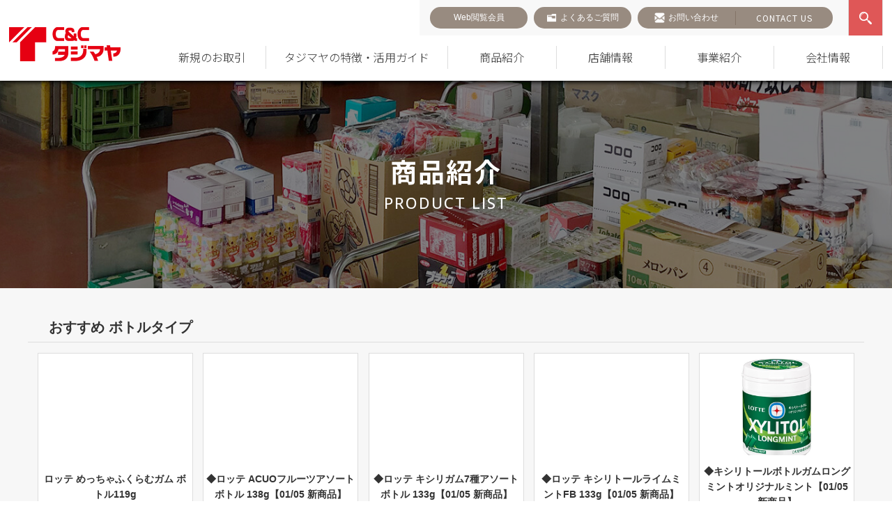

--- FILE ---
content_type: text/html; charset=UTF-8
request_url: https://www.tajimaya-cc.net/product_category/%E3%83%9C%E3%83%88%E3%83%AB%E3%82%BF%E3%82%A4%E3%83%97
body_size: 37680
content:
<!doctype html><html dir="ltr" lang="ja" prefix="og: https://ogp.me/ns#"><head> <!-- レコメンド出力共通用＆追跡タグ挿入始まり --> <!-- サーバー状況確認共通スクリプト始まり --> <script type="text/javascript">if(!window.ExpSc){var ExpSc={f:0,h:"",m:{},c:function(){ExpSc.h=(location.protocol=="https:"?"https:":"http:");var i=document.createElement("img");i.style.display="none";i.onload=function(){ExpSc.f=2;};i.onerror=function(){ExpSc.f=1;};i.src=ExpSc.h+"//tajimaya-cc.ec-optimizer.com/img/spacer.gif?t="+(new Date-0);document.body.appendChild(i);},r:function(u,i,p){ if(!ExpSc.f){setTimeout(function(){ExpSc.r(u,i,p);},9);}else if(ExpSc.f==2){ if(i){ if(ExpSc.m[i])return;ExpSc.m[i]=1;}var s=document.createElement("script");s.type="text/javascript";s.charset="UTF-8";if(i)s.id=i;for(var k in p)s.setAttribute(k,p[k]);s.src=ExpSc.h+u+"?t="+(new Date/(1<<20)|0);document.body.appendChild(s);}},s:function(){ if(document.readyState.match(/(^u|g$)/)){ if(document.addEventListener){document.addEventListener("DOMContentLoaded",ExpSc.c,!1);}else{setTimeout(ExpSc.s,0);}}else{ExpSc.c();}}};ExpSc.s();}</script> <!-- サーバー状況確認共通スクリプト終わり --> <!-- js呼び出しスクリプト始まり --> <script type="text/javascript">var expscrec=function(){ if(!window.ExpSc){setTimeout(expscrec,9);}else{ExpSc.r("//tajimaya-cc.ec-optimizer.com/speights/dynrecs3.js","fsrecommend",{});}};expscrec();</script> <!-- js呼び出しスクリプト終わり --> <!-- レコメンド出力共通用＆追跡タグ挿入終わり --><meta charset="UTF-8"><meta name="format-detection" content="telephone=no"><meta name="viewport" content="width=device-width,initial-scale=1.0,minimum-scale=1.0,user-scalable=yes"><title> 商品紹介 | 菓子・食品・飲料の仕入れ・箱買いなら激安卸問屋【タジマヤ】</title> <!--  css  --><link rel="stylesheet" media="print" onload="this.onload=null;this.media='all';" id="ao_optimized_gfonts" href="https://fonts.googleapis.com/css?family=Noto+Sans+JP:300,400,500,700%7COpen+Sans:400,500,600,700&amp;display=swap"><link rel="stylesheet" type="text/css" href="https://www.tajimaya-cc.net/wp-content/cache/autoptimize/autoptimize_single_7663849a3fc53d80b733cf5b9f1755d8.php"><link rel="stylesheet" type="text/css" href="https://www.tajimaya-cc.net/wp-content/themes/tajimaya_theme/css/base.min.css?v=2.3"><link rel="stylesheet" href="https://cdn.jsdelivr.net/npm/bootstrap-icons@1.3.0/font/bootstrap-icons.css" /><link rel="preconnect" href="https://fonts.googleapis.com"><link rel="preconnect" href="https://fonts.gstatic.com" crossorigin><link rel="stylesheet" type="text/css" href="https://www.tajimaya-cc.net/wp-content/themes/tajimaya_theme/css/content.min.css?v=5.6.1"><link rel="stylesheet" type="text/css" href="https://www.tajimaya-cc.net/wp-content/cache/autoptimize/autoptimize_single_2d4d73ae090c01baf1c774cf7ebaac95.php?v=1.5"> <!-- All in One SEO 4.9.3 - aioseo.com --><meta name="robots" content="max-image-preview:large" /><link rel="canonical" href="https://www.tajimaya-cc.net/product_category/%e3%83%9c%e3%83%88%e3%83%ab%e3%82%bf%e3%82%a4%e3%83%97" /><meta name="generator" content="All in One SEO (AIOSEO) 4.9.3" /> <script type="application/ld+json" class="aioseo-schema">{"@context":"https:\/\/schema.org","@graph":[{"@type":"BreadcrumbList","@id":"https:\/\/www.tajimaya-cc.net\/product_category\/%E3%83%9C%E3%83%88%E3%83%AB%E3%82%BF%E3%82%A4%E3%83%97#breadcrumblist","itemListElement":[{"@type":"ListItem","@id":"https:\/\/www.tajimaya-cc.net#listItem","position":1,"name":"\u30db\u30fc\u30e0","item":"https:\/\/www.tajimaya-cc.net","nextItem":{"@type":"ListItem","@id":"https:\/\/www.tajimaya-cc.net\/product_category\/%e8%8f%93%e5%ad%90#listItem","name":"\u83d3\u5b50"}},{"@type":"ListItem","@id":"https:\/\/www.tajimaya-cc.net\/product_category\/%e8%8f%93%e5%ad%90#listItem","position":2,"name":"\u83d3\u5b50","item":"https:\/\/www.tajimaya-cc.net\/product_category\/%e8%8f%93%e5%ad%90","nextItem":{"@type":"ListItem","@id":"https:\/\/www.tajimaya-cc.net\/product_category\/%e3%82%ac%e3%83%a0#listItem","name":"\u30ac\u30e0"},"previousItem":{"@type":"ListItem","@id":"https:\/\/www.tajimaya-cc.net#listItem","name":"\u30db\u30fc\u30e0"}},{"@type":"ListItem","@id":"https:\/\/www.tajimaya-cc.net\/product_category\/%e3%82%ac%e3%83%a0#listItem","position":3,"name":"\u30ac\u30e0","item":"https:\/\/www.tajimaya-cc.net\/product_category\/%e3%82%ac%e3%83%a0","nextItem":{"@type":"ListItem","@id":"https:\/\/www.tajimaya-cc.net\/product_category\/%e3%83%9c%e3%83%88%e3%83%ab%e3%82%bf%e3%82%a4%e3%83%97#listItem","name":"\u30dc\u30c8\u30eb\u30bf\u30a4\u30d7"},"previousItem":{"@type":"ListItem","@id":"https:\/\/www.tajimaya-cc.net\/product_category\/%e8%8f%93%e5%ad%90#listItem","name":"\u83d3\u5b50"}},{"@type":"ListItem","@id":"https:\/\/www.tajimaya-cc.net\/product_category\/%e3%83%9c%e3%83%88%e3%83%ab%e3%82%bf%e3%82%a4%e3%83%97#listItem","position":4,"name":"\u30dc\u30c8\u30eb\u30bf\u30a4\u30d7","previousItem":{"@type":"ListItem","@id":"https:\/\/www.tajimaya-cc.net\/product_category\/%e3%82%ac%e3%83%a0#listItem","name":"\u30ac\u30e0"}}]},{"@type":"CollectionPage","@id":"https:\/\/www.tajimaya-cc.net\/product_category\/%E3%83%9C%E3%83%88%E3%83%AB%E3%82%BF%E3%82%A4%E3%83%97#collectionpage","url":"https:\/\/www.tajimaya-cc.net\/product_category\/%E3%83%9C%E3%83%88%E3%83%AB%E3%82%BF%E3%82%A4%E3%83%97","name":"\u5546\u54c1\u7d39\u4ecb | \u83d3\u5b50\u30fb\u98df\u54c1\u30fb\u98f2\u6599\u306e\u4ed5\u5165\u308c\u30fb\u7bb1\u8cb7\u3044\u306a\u3089\u6fc0\u5b89\u5378\u554f\u5c4b\u3010\u30bf\u30b8\u30de\u30e4\u3011","inLanguage":"ja","isPartOf":{"@id":"https:\/\/www.tajimaya-cc.net\/#website"},"breadcrumb":{"@id":"https:\/\/www.tajimaya-cc.net\/product_category\/%E3%83%9C%E3%83%88%E3%83%AB%E3%82%BF%E3%82%A4%E3%83%97#breadcrumblist"}},{"@type":"Organization","@id":"https:\/\/www.tajimaya-cc.net\/#organization","name":"\u682a\u5f0f\u4f1a\u793e\u30bf\u30b8\u30de\u30e4","url":"https:\/\/www.tajimaya-cc.net\/"},{"@type":"WebSite","@id":"https:\/\/www.tajimaya-cc.net\/#website","url":"https:\/\/www.tajimaya-cc.net\/","name":"\u682a\u5f0f\u4f1a\u793e\u30bf\u30b8\u30de\u30e4","inLanguage":"ja","publisher":{"@id":"https:\/\/www.tajimaya-cc.net\/#organization"}}]}</script> <!-- All in One SEO --><link href='https://fonts.gstatic.com' crossorigin='anonymous' rel='preconnect' /><link rel="alternate" type="application/rss+xml" title="株式会社タジマヤ &raquo; ボトルタイプ カテゴリー のフィード" href="https://www.tajimaya-cc.net/product_category/%e3%83%9c%e3%83%88%e3%83%ab%e3%82%bf%e3%82%a4%e3%83%97/feed" /><style id='wp-img-auto-sizes-contain-inline-css' type='text/css'>img:is([sizes=auto i],[sizes^="auto," i]){contain-intrinsic-size:3000px 1500px}
/*# sourceURL=wp-img-auto-sizes-contain-inline-css */</style><link rel='stylesheet' id='eo-leaflet.js-css' href='https://www.tajimaya-cc.net/wp-content/plugins/event-organiser/lib/leaflet/leaflet.min.css?ver=1.4.0' type='text/css' media='all' /><style id='eo-leaflet.js-inline-css' type='text/css'>.leaflet-popup-close-button{box-shadow:none!important;}
/*# sourceURL=eo-leaflet.js-inline-css */</style><style id='wp-block-library-inline-css' type='text/css'>:root{--wp-block-synced-color:#7a00df;--wp-block-synced-color--rgb:122,0,223;--wp-bound-block-color:var(--wp-block-synced-color);--wp-editor-canvas-background:#ddd;--wp-admin-theme-color:#007cba;--wp-admin-theme-color--rgb:0,124,186;--wp-admin-theme-color-darker-10:#006ba1;--wp-admin-theme-color-darker-10--rgb:0,107,160.5;--wp-admin-theme-color-darker-20:#005a87;--wp-admin-theme-color-darker-20--rgb:0,90,135;--wp-admin-border-width-focus:2px}@media (min-resolution:192dpi){:root{--wp-admin-border-width-focus:1.5px}}.wp-element-button{cursor:pointer}:root .has-very-light-gray-background-color{background-color:#eee}:root .has-very-dark-gray-background-color{background-color:#313131}:root .has-very-light-gray-color{color:#eee}:root .has-very-dark-gray-color{color:#313131}:root .has-vivid-green-cyan-to-vivid-cyan-blue-gradient-background{background:linear-gradient(135deg,#00d084,#0693e3)}:root .has-purple-crush-gradient-background{background:linear-gradient(135deg,#34e2e4,#4721fb 50%,#ab1dfe)}:root .has-hazy-dawn-gradient-background{background:linear-gradient(135deg,#faaca8,#dad0ec)}:root .has-subdued-olive-gradient-background{background:linear-gradient(135deg,#fafae1,#67a671)}:root .has-atomic-cream-gradient-background{background:linear-gradient(135deg,#fdd79a,#004a59)}:root .has-nightshade-gradient-background{background:linear-gradient(135deg,#330968,#31cdcf)}:root .has-midnight-gradient-background{background:linear-gradient(135deg,#020381,#2874fc)}:root{--wp--preset--font-size--normal:16px;--wp--preset--font-size--huge:42px}.has-regular-font-size{font-size:1em}.has-larger-font-size{font-size:2.625em}.has-normal-font-size{font-size:var(--wp--preset--font-size--normal)}.has-huge-font-size{font-size:var(--wp--preset--font-size--huge)}.has-text-align-center{text-align:center}.has-text-align-left{text-align:left}.has-text-align-right{text-align:right}.has-fit-text{white-space:nowrap!important}#end-resizable-editor-section{display:none}.aligncenter{clear:both}.items-justified-left{justify-content:flex-start}.items-justified-center{justify-content:center}.items-justified-right{justify-content:flex-end}.items-justified-space-between{justify-content:space-between}.screen-reader-text{border:0;clip-path:inset(50%);height:1px;margin:-1px;overflow:hidden;padding:0;position:absolute;width:1px;word-wrap:normal!important}.screen-reader-text:focus{background-color:#ddd;clip-path:none;color:#444;display:block;font-size:1em;height:auto;left:5px;line-height:normal;padding:15px 23px 14px;text-decoration:none;top:5px;width:auto;z-index:100000}html :where(.has-border-color){border-style:solid}html :where([style*=border-top-color]){border-top-style:solid}html :where([style*=border-right-color]){border-right-style:solid}html :where([style*=border-bottom-color]){border-bottom-style:solid}html :where([style*=border-left-color]){border-left-style:solid}html :where([style*=border-width]){border-style:solid}html :where([style*=border-top-width]){border-top-style:solid}html :where([style*=border-right-width]){border-right-style:solid}html :where([style*=border-bottom-width]){border-bottom-style:solid}html :where([style*=border-left-width]){border-left-style:solid}html :where(img[class*=wp-image-]){height:auto;max-width:100%}:where(figure){margin:0 0 1em}html :where(.is-position-sticky){--wp-admin--admin-bar--position-offset:var(--wp-admin--admin-bar--height,0px)}@media screen and (max-width:600px){html :where(.is-position-sticky){--wp-admin--admin-bar--position-offset:0px}}

/*# sourceURL=wp-block-library-inline-css */</style><style id='global-styles-inline-css' type='text/css'>:root{--wp--preset--aspect-ratio--square: 1;--wp--preset--aspect-ratio--4-3: 4/3;--wp--preset--aspect-ratio--3-4: 3/4;--wp--preset--aspect-ratio--3-2: 3/2;--wp--preset--aspect-ratio--2-3: 2/3;--wp--preset--aspect-ratio--16-9: 16/9;--wp--preset--aspect-ratio--9-16: 9/16;--wp--preset--color--black: #000000;--wp--preset--color--cyan-bluish-gray: #abb8c3;--wp--preset--color--white: #ffffff;--wp--preset--color--pale-pink: #f78da7;--wp--preset--color--vivid-red: #cf2e2e;--wp--preset--color--luminous-vivid-orange: #ff6900;--wp--preset--color--luminous-vivid-amber: #fcb900;--wp--preset--color--light-green-cyan: #7bdcb5;--wp--preset--color--vivid-green-cyan: #00d084;--wp--preset--color--pale-cyan-blue: #8ed1fc;--wp--preset--color--vivid-cyan-blue: #0693e3;--wp--preset--color--vivid-purple: #9b51e0;--wp--preset--gradient--vivid-cyan-blue-to-vivid-purple: linear-gradient(135deg,rgb(6,147,227) 0%,rgb(155,81,224) 100%);--wp--preset--gradient--light-green-cyan-to-vivid-green-cyan: linear-gradient(135deg,rgb(122,220,180) 0%,rgb(0,208,130) 100%);--wp--preset--gradient--luminous-vivid-amber-to-luminous-vivid-orange: linear-gradient(135deg,rgb(252,185,0) 0%,rgb(255,105,0) 100%);--wp--preset--gradient--luminous-vivid-orange-to-vivid-red: linear-gradient(135deg,rgb(255,105,0) 0%,rgb(207,46,46) 100%);--wp--preset--gradient--very-light-gray-to-cyan-bluish-gray: linear-gradient(135deg,rgb(238,238,238) 0%,rgb(169,184,195) 100%);--wp--preset--gradient--cool-to-warm-spectrum: linear-gradient(135deg,rgb(74,234,220) 0%,rgb(151,120,209) 20%,rgb(207,42,186) 40%,rgb(238,44,130) 60%,rgb(251,105,98) 80%,rgb(254,248,76) 100%);--wp--preset--gradient--blush-light-purple: linear-gradient(135deg,rgb(255,206,236) 0%,rgb(152,150,240) 100%);--wp--preset--gradient--blush-bordeaux: linear-gradient(135deg,rgb(254,205,165) 0%,rgb(254,45,45) 50%,rgb(107,0,62) 100%);--wp--preset--gradient--luminous-dusk: linear-gradient(135deg,rgb(255,203,112) 0%,rgb(199,81,192) 50%,rgb(65,88,208) 100%);--wp--preset--gradient--pale-ocean: linear-gradient(135deg,rgb(255,245,203) 0%,rgb(182,227,212) 50%,rgb(51,167,181) 100%);--wp--preset--gradient--electric-grass: linear-gradient(135deg,rgb(202,248,128) 0%,rgb(113,206,126) 100%);--wp--preset--gradient--midnight: linear-gradient(135deg,rgb(2,3,129) 0%,rgb(40,116,252) 100%);--wp--preset--font-size--small: 13px;--wp--preset--font-size--medium: 20px;--wp--preset--font-size--large: 36px;--wp--preset--font-size--x-large: 42px;--wp--preset--spacing--20: 0.44rem;--wp--preset--spacing--30: 0.67rem;--wp--preset--spacing--40: 1rem;--wp--preset--spacing--50: 1.5rem;--wp--preset--spacing--60: 2.25rem;--wp--preset--spacing--70: 3.38rem;--wp--preset--spacing--80: 5.06rem;--wp--preset--shadow--natural: 6px 6px 9px rgba(0, 0, 0, 0.2);--wp--preset--shadow--deep: 12px 12px 50px rgba(0, 0, 0, 0.4);--wp--preset--shadow--sharp: 6px 6px 0px rgba(0, 0, 0, 0.2);--wp--preset--shadow--outlined: 6px 6px 0px -3px rgb(255, 255, 255), 6px 6px rgb(0, 0, 0);--wp--preset--shadow--crisp: 6px 6px 0px rgb(0, 0, 0);}:where(.is-layout-flex){gap: 0.5em;}:where(.is-layout-grid){gap: 0.5em;}body .is-layout-flex{display: flex;}.is-layout-flex{flex-wrap: wrap;align-items: center;}.is-layout-flex > :is(*, div){margin: 0;}body .is-layout-grid{display: grid;}.is-layout-grid > :is(*, div){margin: 0;}:where(.wp-block-columns.is-layout-flex){gap: 2em;}:where(.wp-block-columns.is-layout-grid){gap: 2em;}:where(.wp-block-post-template.is-layout-flex){gap: 1.25em;}:where(.wp-block-post-template.is-layout-grid){gap: 1.25em;}.has-black-color{color: var(--wp--preset--color--black) !important;}.has-cyan-bluish-gray-color{color: var(--wp--preset--color--cyan-bluish-gray) !important;}.has-white-color{color: var(--wp--preset--color--white) !important;}.has-pale-pink-color{color: var(--wp--preset--color--pale-pink) !important;}.has-vivid-red-color{color: var(--wp--preset--color--vivid-red) !important;}.has-luminous-vivid-orange-color{color: var(--wp--preset--color--luminous-vivid-orange) !important;}.has-luminous-vivid-amber-color{color: var(--wp--preset--color--luminous-vivid-amber) !important;}.has-light-green-cyan-color{color: var(--wp--preset--color--light-green-cyan) !important;}.has-vivid-green-cyan-color{color: var(--wp--preset--color--vivid-green-cyan) !important;}.has-pale-cyan-blue-color{color: var(--wp--preset--color--pale-cyan-blue) !important;}.has-vivid-cyan-blue-color{color: var(--wp--preset--color--vivid-cyan-blue) !important;}.has-vivid-purple-color{color: var(--wp--preset--color--vivid-purple) !important;}.has-black-background-color{background-color: var(--wp--preset--color--black) !important;}.has-cyan-bluish-gray-background-color{background-color: var(--wp--preset--color--cyan-bluish-gray) !important;}.has-white-background-color{background-color: var(--wp--preset--color--white) !important;}.has-pale-pink-background-color{background-color: var(--wp--preset--color--pale-pink) !important;}.has-vivid-red-background-color{background-color: var(--wp--preset--color--vivid-red) !important;}.has-luminous-vivid-orange-background-color{background-color: var(--wp--preset--color--luminous-vivid-orange) !important;}.has-luminous-vivid-amber-background-color{background-color: var(--wp--preset--color--luminous-vivid-amber) !important;}.has-light-green-cyan-background-color{background-color: var(--wp--preset--color--light-green-cyan) !important;}.has-vivid-green-cyan-background-color{background-color: var(--wp--preset--color--vivid-green-cyan) !important;}.has-pale-cyan-blue-background-color{background-color: var(--wp--preset--color--pale-cyan-blue) !important;}.has-vivid-cyan-blue-background-color{background-color: var(--wp--preset--color--vivid-cyan-blue) !important;}.has-vivid-purple-background-color{background-color: var(--wp--preset--color--vivid-purple) !important;}.has-black-border-color{border-color: var(--wp--preset--color--black) !important;}.has-cyan-bluish-gray-border-color{border-color: var(--wp--preset--color--cyan-bluish-gray) !important;}.has-white-border-color{border-color: var(--wp--preset--color--white) !important;}.has-pale-pink-border-color{border-color: var(--wp--preset--color--pale-pink) !important;}.has-vivid-red-border-color{border-color: var(--wp--preset--color--vivid-red) !important;}.has-luminous-vivid-orange-border-color{border-color: var(--wp--preset--color--luminous-vivid-orange) !important;}.has-luminous-vivid-amber-border-color{border-color: var(--wp--preset--color--luminous-vivid-amber) !important;}.has-light-green-cyan-border-color{border-color: var(--wp--preset--color--light-green-cyan) !important;}.has-vivid-green-cyan-border-color{border-color: var(--wp--preset--color--vivid-green-cyan) !important;}.has-pale-cyan-blue-border-color{border-color: var(--wp--preset--color--pale-cyan-blue) !important;}.has-vivid-cyan-blue-border-color{border-color: var(--wp--preset--color--vivid-cyan-blue) !important;}.has-vivid-purple-border-color{border-color: var(--wp--preset--color--vivid-purple) !important;}.has-vivid-cyan-blue-to-vivid-purple-gradient-background{background: var(--wp--preset--gradient--vivid-cyan-blue-to-vivid-purple) !important;}.has-light-green-cyan-to-vivid-green-cyan-gradient-background{background: var(--wp--preset--gradient--light-green-cyan-to-vivid-green-cyan) !important;}.has-luminous-vivid-amber-to-luminous-vivid-orange-gradient-background{background: var(--wp--preset--gradient--luminous-vivid-amber-to-luminous-vivid-orange) !important;}.has-luminous-vivid-orange-to-vivid-red-gradient-background{background: var(--wp--preset--gradient--luminous-vivid-orange-to-vivid-red) !important;}.has-very-light-gray-to-cyan-bluish-gray-gradient-background{background: var(--wp--preset--gradient--very-light-gray-to-cyan-bluish-gray) !important;}.has-cool-to-warm-spectrum-gradient-background{background: var(--wp--preset--gradient--cool-to-warm-spectrum) !important;}.has-blush-light-purple-gradient-background{background: var(--wp--preset--gradient--blush-light-purple) !important;}.has-blush-bordeaux-gradient-background{background: var(--wp--preset--gradient--blush-bordeaux) !important;}.has-luminous-dusk-gradient-background{background: var(--wp--preset--gradient--luminous-dusk) !important;}.has-pale-ocean-gradient-background{background: var(--wp--preset--gradient--pale-ocean) !important;}.has-electric-grass-gradient-background{background: var(--wp--preset--gradient--electric-grass) !important;}.has-midnight-gradient-background{background: var(--wp--preset--gradient--midnight) !important;}.has-small-font-size{font-size: var(--wp--preset--font-size--small) !important;}.has-medium-font-size{font-size: var(--wp--preset--font-size--medium) !important;}.has-large-font-size{font-size: var(--wp--preset--font-size--large) !important;}.has-x-large-font-size{font-size: var(--wp--preset--font-size--x-large) !important;}
/*# sourceURL=global-styles-inline-css */</style><style id='classic-theme-styles-inline-css' type='text/css'>/*! This file is auto-generated */
.wp-block-button__link{color:#fff;background-color:#32373c;border-radius:9999px;box-shadow:none;text-decoration:none;padding:calc(.667em + 2px) calc(1.333em + 2px);font-size:1.125em}.wp-block-file__button{background:#32373c;color:#fff;text-decoration:none}
/*# sourceURL=/wp-includes/css/classic-themes.min.css */</style><link rel='stylesheet' id='contact-form-7-css' href='https://www.tajimaya-cc.net/wp-content/cache/autoptimize/autoptimize_single_64ac31699f5326cb3c76122498b76f66.php?ver=6.1.4' type='text/css' media='all' /><link rel='stylesheet' id='toc-screen-css' href='https://www.tajimaya-cc.net/wp-content/plugins/table-of-contents-plus/screen.min.css?ver=2411.1' type='text/css' media='all' /><link rel='stylesheet' id='wp-members-css' href='https://www.tajimaya-cc.net/wp-content/plugins/wp-members/assets/css/forms/generic-no-float.min.css?ver=3.5.5.1' type='text/css' media='all' /><link rel='stylesheet' id='tablepress-default-css' href='https://www.tajimaya-cc.net/wp-content/tablepress-combined.min.css?ver=29' type='text/css' media='all' /> <script type="text/javascript" id="image-watermark-no-right-click-js-before">/* <![CDATA[ */
var iwArgsNoRightClick = {"rightclick":"N","draganddrop":"N","devtools":"Y","enableToast":"Y","toastMessage":"This content is protected"};

//# sourceURL=image-watermark-no-right-click-js-before
/* ]]> */</script> <script type="text/javascript" src="https://www.tajimaya-cc.net/wp-content/cache/autoptimize/autoptimize_single_957f12857c6fa2dce280f300cecb3f23.php?ver=2.0.3" id="image-watermark-no-right-click-js"></script> <script type="text/javascript" src="https://www.tajimaya-cc.net/wp-includes/js/jquery/jquery.min.js?ver=3.7.1" id="jquery-core-js"></script> <script type="text/javascript" src="https://www.tajimaya-cc.net/wp-includes/js/jquery/jquery-migrate.min.js?ver=3.4.1" id="jquery-migrate-js"></script> <link rel="https://api.w.org/" href="https://www.tajimaya-cc.net/wp-json/" /><link rel="alternate" title="JSON" type="application/json" href="https://www.tajimaya-cc.net/wp-json/wp/v2/product_category/1629" /> <script>var ajaxUrl = 'https://www.tajimaya-cc.net/wp-admin/admin-ajax.php';</script> <link rel="icon" href="https://www.tajimaya-cc.net/wp-content/uploads/2021/05/cropped-favicon-32x32.png" sizes="32x32" /><link rel="icon" href="https://www.tajimaya-cc.net/wp-content/uploads/2021/05/cropped-favicon-192x192.png" sizes="192x192" /><link rel="apple-touch-icon" href="https://www.tajimaya-cc.net/wp-content/uploads/2021/05/cropped-favicon-180x180.png" /><meta name="msapplication-TileImage" content="https://www.tajimaya-cc.net/wp-content/uploads/2021/05/cropped-favicon-270x270.png" /> <!--  javascript  --><link rel="dns-prefetch" href="https://ajax.googleapis.com"> <script src="https://ajax.googleapis.com/ajax/libs/jquery/1.10.2/jquery.min.js"></script> <script type="text/javascript" src="https://cdnjs.cloudflare.com/ajax/libs/jquery-cookie/1.4.1/jquery.cookie.min.js" async></script> <script src="https://www.tajimaya-cc.net/wp-content/themes/tajimaya_theme/js/common.min.js?v=1.3" defer></script> <script src="https://www.tajimaya-cc.net/wp-content/cache/autoptimize/autoptimize_single_92c1d5cb21338a0d08aa82018e2589f8.php" ></script> <script src="https://www.tajimaya-cc.net/wp-content/cache/autoptimize/autoptimize_single_b14c55c8e2b549b3502f77dcb45fe550.php?v=1.3"></script> <link rel="stylesheet" href="https://cdn.jsdelivr.net/gh/fancyapps/fancybox@3.5.7/dist/jquery.fancybox.min.css" /> <script src="https://cdn.jsdelivr.net/gh/fancyapps/fancybox@3.5.7/dist/jquery.fancybox.min.js"></script> <script src="https://www.tajimaya-cc.net/wp-content/themes/tajimaya_theme/js/font_size_change.min.js" defer></script> <script src="https://www.tajimaya-cc.net/wp-content/cache/autoptimize/autoptimize_single_441870ca2a6b13cd178ebb148774ca96.php"></script> <script>jQuery(window).load(function(e) {
	jQuery(".menu_trigger").click(function() {
		if(jQuery("#gnav").is(":visible")){
			jQuery("#gnav").slideUp();
			jQuery("img",this).attr("src","https://www.tajimaya-cc.net/wp-content/themes/tajimaya_theme/img/common/menu_open.jpg");
		}else{
			jQuery("#gnav").slideDown();
			jQuery("img",this).attr("src","https://www.tajimaya-cc.net/wp-content/themes/tajimaya_theme/img/common/menu_close.jpg");
		}
	});
});</script> <!---------- tajimaya-cc.ec-optimizer ------------> <script type="text/javascript">if(!window.ExpSc){var ExpSc={f:0,h:"",m:{},c:function(){ExpSc.h=(location.protocol=="https:"?"https:":"http:");var i=document.createElement("img");i.style.display="none";i.onload=function(){ExpSc.f=2;};i.onerror=function(){ExpSc.f=1;};i.src=ExpSc.h+"//tajimaya-cc.ec-optimizer.com/img/spacer.gif?t="+(new Date-0);document.body.appendChild(i);},r:function(u,i,p){ if(!ExpSc.f){setTimeout(function(){ExpSc.r(u,i,p);},9);}else if(ExpSc.f==2){ if(i){ if(ExpSc.m[i])return;ExpSc.m[i]=1;}var s=document.createElement("script");s.type="text/javascript";s.charset="UTF-8";if(i)s.id=i;for(var k in p)s.setAttribute(k,p[k]);s.src=ExpSc.h+u+"?t="+(new Date/(1<<20)|0);document.body.appendChild(s);}},s:function(){ if(document.readyState.match(/(^u|g$)/)){ if(document.addEventListener){document.addEventListener("DOMContentLoaded",ExpSc.c,!1);}else{setTimeout(ExpSc.s,0);}}else{ExpSc.c();}}};ExpSc.s();}</script> <script type="text/javascript">var expscrec=function(){ if(!window.ExpSc){setTimeout(expscrec,9);}else{ExpSc.r("//tajimaya-cc.ec-optimizer.com/speights/dynrecs3.js","fsrecommend",{});}};expscrec();</script> <script type="text/javascript">var expscsug=function(){ if(!window.ExpSc){setTimeout(expscsug,9);}else{ExpSc.r("//tajimaya-cc.ec-optimizer.com/pastesuggestdesign.js","expsscript",{});}};expscsug();</script> <!---------- tajimaya-cc.ec-optimizer ------------> <!-- Google Tag Manager. --> <script>(function(w,d,s,l,i){w[l]=w[l]||[];w[l].push({'gtm.start': new Date().getTime(),event:'gtm.js'});var f=d.getElementsByTagName(s)[0], j=d.createElement(s),dl=l!='dataLayer'?'&l='+l:'';j.async=true;j.src= 'https://www.googletagmanager.com/gtm.js?id='+i+dl;f.parentNode.insertBefore(j,f); })(window,document,'script','dataLayer','GTM-PVBT2N49');</script> <!-- End Google Tag Manager. --></head><body id="page_wrap" class="archive tax-product_category term-1629 wp-theme-tajimaya_theme page_products products-%e3%82%af%e3%83%ad%e3%83%ac%e3%83%83%e3%83%84xp-%e3%81%8c%e3%81%a3%e3%81%a4%e3%82%8a%e3%83%9f%e3%83%b3%e3%83%88%e3%83%9c%e3%83%88%e3%83%ab-130g%e3%80%9011-10-%e6%96%b0%e5%95%86%e5%93%81%e3%80%91"> <!-- Google Tag Manager (noscript.) --> <noscript> <iframe src="https://www.googletagmanager.com/ns.html?id=GTM-PVBT2N49" height="0" width="0" style="display:none;visibility:hidden"></iframe> </noscript> <!-- End Google Tag Manager (noscript.) --><div id="wrapper" class="fontSizeChange "><header id="header"><div class="h_wrap"><h1 class="logo_wrap"> <a href="https://www.tajimaya-cc.net/"> <noscript><img src="https://www.tajimaya-cc.net/wp-content/themes/tajimaya_theme/img/common/logo.png" alt="Tajimaya"></noscript><img class="lazyload" src='data:image/svg+xml,%3Csvg%20xmlns=%22http://www.w3.org/2000/svg%22%20viewBox=%220%200%20210%20140%22%3E%3C/svg%3E' data-src="https://www.tajimaya-cc.net/wp-content/themes/tajimaya_theme/img/common/logo.png" alt="Tajimaya"> </a> <!-- logo_wrap --></h1><div class="menu_trigger sp"> <span><noscript><img src="https://www.tajimaya-cc.net/wp-content/themes/tajimaya_theme/img/common/menu_open.jpg" alt="main menu"></noscript><img class="lazyload" src='data:image/svg+xml,%3Csvg%20xmlns=%22http://www.w3.org/2000/svg%22%20viewBox=%220%200%20210%20140%22%3E%3C/svg%3E' data-src="https://www.tajimaya-cc.net/wp-content/themes/tajimaya_theme/img/common/menu_open.jpg" alt="main menu"></span> <!-- menu_trigger --></div><div class="font_wrap sp_font_wrap"> <a href="https://www.tajimaya-cc.net/stores/" class="btn_font">店舗情報</a></div> <!--<div class="font_wrap sp_font_wrap"> <span class="btn_font">文字サイズ</span><ul class="font_sizes"><li><a href="#" data-font-size="smallText">小(標準)</a></li><li><a href="#" data-font-size="mediumText">中</a></li><li><a href="#" data-font-size="largeText">大</a></li></ul></div>--><nav id="gnav"><div class="inner_nav"><div class="nav_top"><ul id="menu-header-menu-top" class="nav_btns"><li id="menu-item-41338" class="menu-item menu-item-type-custom menu-item-object-custom"><a href="/mypage"><span>Web閲覧会員</span></a></li><li id="menu-item-66473" class="menu_faq menu-item menu-item-type-post_type menu-item-object-page"><a href="https://www.tajimaya-cc.net/faq"><span>よくあるご質問</span></a></li><li id="menu-item-66463" class="menu-item menu-item-type-post_type menu-item-object-page"><a href="https://www.tajimaya-cc.net/inquiry"><span>お問い合わせ</span></a></li></ul><div class="eng_cont"> <a href="https://www.tajimaya-cc.net/english-inquiry/">contact us</a></div> <!--<div class="font_wrap pc_font_wrap"> <span class="btn_font">文字サイズ</span><ul class="font_sizes"><li><a href="#" data-font-size="smallText">小(標準)</a></li><li><a href="#" data-font-size="mediumText">中</a></li><li><a href="#" data-font-size="largeText">大</a></li></ul></div>--><div class="search_wrap"> <button class="btn_search">search</button><div class="search_box_wrap"><h3 class="tit_search">タジマヤのサイト内を検索</h3><div class="search_case"><div class="choices_wrap"> <label><input type="radio" id="radio1" name="radios" value="radio1" checked>商品検索</label> <label><input type="radio" id="radio2" name="radios" value="radio2">サイト内検索</label></div><div class="search_box"><form method="get" id="product_search" name="expsearch" class="search" action="https://www.tajimaya-cc.net/"> <input type="text" class="field" name="s"
 autocomplete="off" expsid="expKeywordsId" sugcates="10@group:key_5@group:c1"
 id="search1" placeholder="商品名|メーカー|カテゴリ｜JAN" /> <input type="hidden" name="search-type" value="products" /> <button type="submit" class="btn_search02" name="submit">検索</button></form><form method="get" id="site_search" class="search" action="https://www.tajimaya-cc.net/"> <input type="text" class="field" name="s" id="search2" placeholder="キーワードを入力してください" /> <input type="hidden" name="search-type" value="page" /> <button type="submit" class="btn_search02" name="submit">検索</button></form> <script>$(document).ready(function () {
		$(document).on('keydown', '#search1', function(){
			$(document).on('DOMSubtreeModified', '#expsuggestsearchdiv', function(){			
				if ($('#search3').length) {
					$("#expsuggestsdiv").width($("#search1").outerWidth());
					$("#expsuggestsearchdiv").css('left', '-'+$("#search1").outerWidth()+'px');
				}else{
					$("#expsuggestsearchdiv").css('left', '-'+$("#expsuggestsearchdiv").css('left'));
				}
			});
		});
	});</script> </div><div id="top_tag_wrap" class="tag_wrap"><div class="tag_wrap_inner"> <span class="tit_tag single_prod">人気の<br class="sp_break">キーワード</span><ul class="tag_list"><li><a href="https://www.tajimaya-cc.net/?s=%E3%83%91%E3%83%B3&search-type=products&submit=">パン</a></li><li><a href="https://www.tajimaya-cc.net/?s=%E6%97%A5%E6%B8%85&search-type=products&submit=">日清</a></li><li><a href="https://www.tajimaya-cc.net/?s=%E3%81%BF%E3%81%9D&search-type=products&submit=">みそ</a></li><li><a href="https://www.tajimaya-cc.net/?s=%E3%83%A9%E3%83%BC%E3%83%A1%E3%83%B3&search-type=products&submit=">ラーメン</a></li><li><a href="https://www.tajimaya-cc.net/?s=%E3%83%8F%E3%82%A6%E3%82%B9&search-type=products&submit=">ハウス</a></li><li><a href="https://www.tajimaya-cc.net/?s=%E3%82%B5%E3%83%B3%E3%83%88%E3%83%AA%E3%83%BC&search-type=products&submit=">サントリー</a></li><li><a href="https://www.tajimaya-cc.net/?s=%E3%82%84%E3%81%8A%E3%81%8D%E3%82%93&search-type=products&submit=">やおきん</a></li><li><a href="https://www.tajimaya-cc.net/?s=%E3%82%B0%E3%83%9F&search-type=products&submit=">グミ</a></li><li><a href="https://www.tajimaya-cc.net/?s=%E4%B8%B8%E7%BE%8E%E5%B1%8B&search-type=products&submit=">丸美屋</a></li><li><a href="https://www.tajimaya-cc.net/?s=%E3%82%BC%E3%83%AA%E3%83%BC&search-type=products&submit=">ゼリー</a></li></ul></div></div></div></div></div></div><ul id="menu-header-menu" class="main_nav"><li id="menu-item-258" class="menu-item menu-item-type-custom menu-item-object-custom menu-item-258"><a href="/newtransaction">新規のお取引</a></li><li id="menu-item-41483" class="menu-item menu-item-type-post_type menu-item-object-page menu-item-41483"><a href="https://www.tajimaya-cc.net/suggestion">タジマヤの特徴・活用ガイド</a></li><li id="menu-item-260" class="menu-item menu-item-type-custom menu-item-object-custom menu-item-has-children menu-item-260"><a href="/products">商品紹介</a><div class='sub-menu-wrap'><div class='tit_sub-menu'>商品カテゴリー</div><ul class='sub-menu'><li id="menu-item-176051" class="menu-item menu-item-type-post_type menu-item-object-page menu-item-176051"><a href="https://www.tajimaya-cc.net/catalog">商品カタログ</a></li><li id="menu-item-42191" class="new-item menu-item menu-item-type-custom menu-item-object-custom menu-item-42191"><a href="/new-products/">新商品</a></li><li id="menu-item-45500" class="menu-item menu-item-type-custom menu-item-object-custom menu-item-45500"><a href="/product_category/オリジナル商品">オリジナル商品</a></li><li id="menu-item-274" class="for-business menu-item menu-item-type-custom menu-item-object-custom menu-item-has-children menu-item-274"><a href="/product_category/業務用（プロ向け）">業務用（プロ向け）</a><div class='sub-menu-wrap'><div class='tit_sub-menu'>商品カテゴリー</div><ul class='sub-menu'><li id="menu-item-42190" class="menu-item menu-item-type-custom menu-item-object-custom menu-item-42190"><a href="/product_category/業務用食品">業務用食品</a></li><li id="menu-item-45488" class="menu-item menu-item-type-custom menu-item-object-custom menu-item-45488"><a href="/product_category/業務用調味料">業務用調味料</a></li><li id="menu-item-45489" class="menu-item menu-item-type-custom menu-item-object-custom menu-item-45489"><a href="/product_category/業務用雑貨">業務用雑貨</a></li></ul></div></li><li id="menu-item-261" class="confectionary menu-item menu-item-type-custom menu-item-object-custom menu-item-has-children menu-item-261"><a href="/product_category/菓子">菓子</a><div class='sub-menu-wrap'><div class='tit_sub-menu'>商品カテゴリー</div><ul class='sub-menu'><li id="menu-item-42149" class="menu-item menu-item-type-custom menu-item-object-custom menu-item-42149"><a href="/product_category/チョコレート">チョコレート</a></li><li id="menu-item-42150" class="menu-item menu-item-type-custom menu-item-object-custom menu-item-42150"><a href="/product_category/ガム">ガム</a></li><li id="menu-item-42151" class="menu-item menu-item-type-custom menu-item-object-custom menu-item-42151"><a href="/product_category/キャンディ">キャンディ</a></li><li id="menu-item-42152" class="menu-item menu-item-type-custom menu-item-object-custom menu-item-42152"><a href="/product_category/洋菓子">洋菓子</a></li><li id="menu-item-42153" class="menu-item menu-item-type-custom menu-item-object-custom menu-item-42153"><a href="/product_category/和菓子">和菓子</a></li><li id="menu-item-42154" class="menu-item menu-item-type-custom menu-item-object-custom menu-item-42154"><a href="/product_category/珍味">珍味</a></li><li id="menu-item-42155" class="menu-item menu-item-type-custom menu-item-object-custom menu-item-42155"><a href="/product_category/その他-菓子類">その他 菓子類</a></li></ul></div></li><li id="menu-item-262" class="beverage menu-item menu-item-type-custom menu-item-object-custom menu-item-has-children menu-item-262"><a href="/product_category/飲料">飲料</a><div class='sub-menu-wrap'><div class='tit_sub-menu'>商品カテゴリー</div><ul class='sub-menu'><li id="menu-item-42156" class="menu-item menu-item-type-custom menu-item-object-custom menu-item-42156"><a href="/product_category/缶入ドリンク">缶入ドリンク</a></li><li id="menu-item-42157" class="menu-item menu-item-type-custom menu-item-object-custom menu-item-42157"><a href="/product_category/瓶入ドリンク">瓶入ドリンク</a></li><li id="menu-item-42158" class="menu-item menu-item-type-custom menu-item-object-custom menu-item-42158"><a href="/product_category/ペットボトル">ペットボトル</a></li><li id="menu-item-42159" class="menu-item menu-item-type-custom menu-item-object-custom menu-item-42159"><a href="/product_category/嗜好飲料">嗜好飲料</a></li><li id="menu-item-42160" class="menu-item menu-item-type-custom menu-item-object-custom menu-item-42160"><a href="/product_category/医薬部外品">医薬部外品</a></li><li id="menu-item-42161" class="menu-item menu-item-type-custom menu-item-object-custom menu-item-42161"><a href="/product_category/健康サポート">健康サポート</a></li><li id="menu-item-42162" class="menu-item menu-item-type-custom menu-item-object-custom menu-item-42162"><a href="/product_category/紙パック飲料">紙パック飲料</a></li></ul></div></li><li id="menu-item-263" class="noodles menu-item menu-item-type-custom menu-item-object-custom menu-item-has-children menu-item-263"><a href="/product_category/めん類">めん類</a><div class='sub-menu-wrap'><div class='tit_sub-menu'>商品カテゴリー</div><ul class='sub-menu'><li id="menu-item-42163" class="menu-item menu-item-type-custom menu-item-object-custom menu-item-42163"><a href="/product_category/袋めん">袋めん</a></li><li id="menu-item-42164" class="menu-item menu-item-type-custom menu-item-object-custom menu-item-42164"><a href="/product_category/カップめん">カップめん</a></li><li id="menu-item-42165" class="menu-item menu-item-type-custom menu-item-object-custom menu-item-42165"><a href="/product_category/生めん">生めん</a></li><li id="menu-item-42166" class="menu-item menu-item-type-custom menu-item-object-custom menu-item-42166"><a href="/product_category/乾めん">乾めん</a></li><li id="menu-item-42167" class="menu-item menu-item-type-custom menu-item-object-custom menu-item-42167"><a href="/product_category/パスタ">パスタ</a></li></ul></div></li><li id="menu-item-271" class="food menu-item menu-item-type-custom menu-item-object-custom menu-item-has-children menu-item-271"><a href="/product_category/食品">食品</a><div class='sub-menu-wrap'><div class='tit_sub-menu'>商品カテゴリー</div><ul class='sub-menu'><li id="menu-item-42168" class="menu-item menu-item-type-custom menu-item-object-custom menu-item-42168"><a href="/product_category/インスタント食品">インスタント食品</a></li><li id="menu-item-42169" class="menu-item menu-item-type-custom menu-item-object-custom menu-item-42169"><a href="/product_category/レトルト食品">レトルト食品</a></li><li id="menu-item-42170" class="menu-item menu-item-type-custom menu-item-object-custom menu-item-42170"><a href="/product_category/乳製品">乳製品</a></li><li id="menu-item-42171" class="menu-item menu-item-type-custom menu-item-object-custom menu-item-42171"><a href="/product_category/缶詰・瓶詰">缶詰・瓶詰</a></li><li id="menu-item-42172" class="menu-item menu-item-type-custom menu-item-object-custom menu-item-42172"><a href="/product_category/惣菜">惣菜</a></li><li id="menu-item-42173" class="menu-item menu-item-type-custom menu-item-object-custom menu-item-42173"><a href="/product_category/乾物">乾物</a></li><li id="menu-item-42174" class="menu-item menu-item-type-custom menu-item-object-custom menu-item-42174"><a href="/product_category/穀類">穀類</a></li><li id="menu-item-42175" class="menu-item menu-item-type-custom menu-item-object-custom menu-item-42175"><a href="/product_category/冷凍食品">冷凍食品</a></li><li id="menu-item-42176" class="menu-item menu-item-type-custom menu-item-object-custom menu-item-42176"><a href="/product_category/その他食品類">その他食品類</a></li></ul></div></li><li id="menu-item-42177" class="menu-item menu-item-type-custom menu-item-object-custom menu-item-has-children menu-item-42177"><a href="/product_category/調味料">調味料</a><div class='sub-menu-wrap'><div class='tit_sub-menu'>商品カテゴリー</div><ul class='sub-menu'><li id="menu-item-42178" class="menu-item menu-item-type-custom menu-item-object-custom menu-item-42178"><a href="/product_category/和風調味料">和風調味料</a></li><li id="menu-item-42179" class="menu-item menu-item-type-custom menu-item-object-custom menu-item-42179"><a href="/product_category/洋風調味料">洋風調味料</a></li><li id="menu-item-42180" class="menu-item menu-item-type-custom menu-item-object-custom menu-item-42180"><a href="/product_category/旨味調味料">旨味調味料</a></li><li id="menu-item-42181" class="menu-item menu-item-type-custom menu-item-object-custom menu-item-42181"><a href="/product_category/合せ調味料">合せ調味料</a></li><li id="menu-item-42182" class="menu-item menu-item-type-custom menu-item-object-custom menu-item-42182"><a href="/product_category/香辛料">香辛料</a></li></ul></div></li><li id="menu-item-272" class="gift-set menu-item menu-item-type-custom menu-item-object-custom menu-item-has-children menu-item-272"><a href="/product_category/ギフト">ギフト</a><div class='sub-menu-wrap'><div class='tit_sub-menu'>商品カテゴリー</div><ul class='sub-menu'><li id="menu-item-42183" class="menu-item menu-item-type-custom menu-item-object-custom menu-item-42183"><a href="/product_category/菓子ギフト">菓子ギフト</a></li><li id="menu-item-42184" class="menu-item menu-item-type-custom menu-item-object-custom menu-item-42184"><a href="/product_category/食品ギフト">食品ギフト</a></li><li id="menu-item-42185" class="menu-item menu-item-type-custom menu-item-object-custom menu-item-42185"><a href="/product_category/雑貨ギフト">雑貨ギフト</a></li><li id="menu-item-42186" class="menu-item menu-item-type-custom menu-item-object-custom menu-item-42186"><a href="/product_category/菓子セット">菓子セット</a></li></ul></div></li><li id="menu-item-273" class="misc-goods menu-item menu-item-type-custom menu-item-object-custom menu-item-has-children menu-item-273"><a href="/product_category/雑貨">雑貨</a><div class='sub-menu-wrap'><div class='tit_sub-menu'>商品カテゴリー</div><ul class='sub-menu'><li id="menu-item-42187" class="menu-item menu-item-type-custom menu-item-object-custom menu-item-42187"><a href="/product_category/日用品">日用品</a></li><li id="menu-item-42188" class="menu-item menu-item-type-custom menu-item-object-custom menu-item-42188"><a href="/product_category/コンビ用品">コンビ用品</a></li><li id="menu-item-42189" class="menu-item menu-item-type-custom menu-item-object-custom menu-item-42189"><a href="/product_category/ペットフード">ペットフード</a></li></ul></div></li><li id="menu-item-45490" class="menu-item menu-item-type-custom menu-item-object-custom menu-item-has-children menu-item-45490"><a href="/product_category/酒類他">酒類他</a><div class='sub-menu-wrap'><div class='tit_sub-menu'>商品カテゴリー</div><ul class='sub-menu'><li id="menu-item-45491" class="menu-item menu-item-type-custom menu-item-object-custom menu-item-45491"><a href="/product_category/清酒">清酒</a></li><li id="menu-item-45492" class="menu-item menu-item-type-custom menu-item-object-custom menu-item-45492"><a href="/product_category/焼酎">焼酎</a></li><li id="menu-item-45493" class="menu-item menu-item-type-custom menu-item-object-custom menu-item-45493"><a href="/product_category/みりん">みりん</a></li><li id="menu-item-45494" class="menu-item menu-item-type-custom menu-item-object-custom menu-item-45494"><a href="/product_category/ビール">ビール</a></li><li id="menu-item-45495" class="menu-item menu-item-type-custom menu-item-object-custom menu-item-45495"><a href="/product_category/果実酒類">果実酒類</a></li><li id="menu-item-45496" class="menu-item menu-item-type-custom menu-item-object-custom menu-item-45496"><a href="/product_category/ウイスキー類">ウイスキー類</a></li><li id="menu-item-45497" class="menu-item menu-item-type-custom menu-item-object-custom menu-item-45497"><a href="/product_category/スピリッツ・リキュール">スピリッツ・リキュール</a></li><li id="menu-item-45498" class="menu-item menu-item-type-custom menu-item-object-custom menu-item-45498"><a href="/product_category/雑酒その他">雑酒その他</a></li></ul></div></li></ul></div></li><li id="menu-item-658" class="menu-item menu-item-type-custom menu-item-object-custom menu-item-658"><a href="/stores/">店舗情報</a></li><li id="menu-item-41337" class="menu-item menu-item-type-post_type menu-item-object-page menu-item-41337"><a href="https://www.tajimaya-cc.net/business">事業紹介</a></li><li id="menu-item-265" class="menu-item menu-item-type-post_type menu-item-object-page menu-item-265"><a href="https://www.tajimaya-cc.net/company">会社情報</a></li></ul></div> <!-- gnav --></nav> <!-- h_wrap --></div> <!-- header --></header> </script><div class="page_mainVisual"><div class="container"><div class="mv_txt"><h2 class="page_main_tit"><span class="jap_tit">商品紹介</span><span class="eng_tit">product list</span></h2></div></div> <!-- mvisual--></div><div id="contents"> <!--<div class="btn_wtxt_wrap"><p>ご利用には<span class="bold_txt">会員登録</span>が必要です<br><span class="red_txt">店舗での即時会員登録も可能</span></p> <a href="/newcustomer#contact" class="btn">会員登録はこちら（無料）</a></div> --> <!-- Recommend --><style>#fsrecommenddiv1>.prod_list_reco_case>.prod_list.reco_list>li{
				margin: 0 1.2% 2.98% 0;
    		}
			@media all and (max-width: 1230px){
				#fsrecommenddiv1>.prod_list_reco_case>.prod_list.reco_list>li{
					margin: 0 0.5% 2.98% 0;
    			}
			}
			#fsrecommenddiv1>.prod_list_reco_case>.prod_list.reco_list>li:last-child{
				margin: 0 0 2.98% 0;
    		}
			#fsrecommenddiv1>.prod_list_reco_case>.prod_list.reco_list{
				justify-content: center;
			}</style><div class="container prod_wrap reco" style="padding-bottom:0; padding-top:40px"><div class="prod_item_content"> <script>// var arr = $.makeArray($("span"));
						// var filter = arr[14].innerText;
						// var str = `<div id="fsrecommenddiv1" fsid="fsrecommenddiv1" recfilter="c1:`+filter+`"></div>`
						// $(".prod_item_content").empty().html(str);
						// var filter = arr[14].innerText + "|" + arr[16].innerText;
						// var str = `<div id="fsrecommenddiv1" fsid="fsrecommenddiv1" recfilter="c1:`+filter+`"></div>`
						// $(".prod_item_content").empty().html(str);
						// console.log(filter);
						// var filter = arr[14].innerText + "|" + arr[16].innerText + "|" + arr[18].innerText;
						// var str = `<div id="fsrecommenddiv1" fsid="fsrecommenddiv1" recfilter="c1:`+filter+`"></div>`
						// $(".prod_item_content").empty().html(str);
						// console.log(filter);
					$( document ).ready(function() {
						let allParentCategory = $(".taxonomy.product_category").find("span");
						var parent = "";
						$.each(allParentCategory, function(){ 
							parent += $(this).text() + "|";
						});
						let child = ($(".breadcrumbs>.container").children().last()).text();
						let filter = !parent || parent == "" ? child : (parent + child);
						var str = `<div id="fsrecommenddiv1" fsid="fsrecommenddiv1" recfilter="c1:`+filter+`"></div>`
						$(".reco .prod_item_content").empty().html(str);
					});</script> </div></div><div class="container prod_wrap" style="padding-top: 40px;"><div class="prod_item_content"><aside id="prod_sidebar"><h3 class="tit_aside">商品カテゴリ</h3> <!-- 1629 --><div class="side_case no_sub"><div class="tit_cat"> <a href="/new-products/">新商品</a></div></div> <!--<div class="side_case no_sub"><div class="tit_cat"> <a href="/new-products/">新商品</a></div></div> --><div class="side_case  "> <span class="side_trigger">acc</span><div class="tit_cat"> <a href="https://www.tajimaya-cc.net/product_category/%e3%82%aa%e3%83%aa%e3%82%b8%e3%83%8a%e3%83%ab%e5%95%86%e5%93%81">オリジナル商品</a></div><ul class="sub_links"><li > <a href="https://www.tajimaya-cc.net/product_category/%e3%82%a4%e3%83%b3%e3%82%b9%e3%82%bf%e3%83%b3%e3%83%88%e3%82%b3%e3%83%bc%e3%83%92%e3%83%bc_pb" >インスタントコーヒー_PB</a> <!-- new with grandchildren cat --> <!-- end of new with grandchildren cat --></li><li > <a href="https://www.tajimaya-cc.net/product_category/%e8%8f%93%e5%ad%90_pb" >菓子_PB</a> <!-- new with grandchildren cat --> <!-- end of new with grandchildren cat --></li><li > <span class="parent">acc</span> <a href="https://www.tajimaya-cc.net/product_category/%e9%a3%9f%e5%93%81_pb" class="parent_link">食品_PB</a> <!-- new with grandchildren cat --><ul class="second_sub_links"><li ><a href="https://www.tajimaya-cc.net/product_category/%e3%83%9a%e3%83%83%e3%83%88%e3%83%9c%e3%83%88%e3%83%ab_pb">ペットボトル_PB</a></li><li ><a href="https://www.tajimaya-cc.net/product_category/%e3%83%ac%e3%83%88%e3%83%ab%e3%83%88%e9%a3%9f%e5%93%81_pb">レトルト食品_PB</a></li><li ><a href="https://www.tajimaya-cc.net/product_category/%e7%a9%80%e9%a1%9e_pb">穀類_PB</a></li><li ><a href="https://www.tajimaya-cc.net/product_category/%e3%81%9d%e3%81%ae%e4%bb%96%e8%8f%93%e5%ad%90%e9%a1%9e_pb">その他菓子類_PB</a></li><li ><a href="https://www.tajimaya-cc.net/product_category/%e7%8f%8d%e5%91%b3_pb">珍味_PB</a></li><li ><a href="https://www.tajimaya-cc.net/product_category/%e5%92%8c%e8%8f%93%e5%ad%90_pb">和菓子_PB</a></li></ul> <!-- end of new with grandchildren cat --></li><li > <a href="https://www.tajimaya-cc.net/product_category/%e9%a3%b2%e6%96%99_pb" >飲料_PB</a> <!-- new with grandchildren cat --> <!-- end of new with grandchildren cat --></li></ul></div> <!--<div class="side_case no_sub"><div class="tit_cat"> <a href="/new-products/">新商品</a></div></div> --><div class="side_case  "> <span class="side_trigger">acc</span><div class="tit_cat"> <a href="https://www.tajimaya-cc.net/product_category/%e6%a5%ad%e5%8b%99%e7%94%a8%ef%bc%88%e3%83%97%e3%83%ad%e5%90%91%e3%81%91%ef%bc%89">業務用（プロ向け）</a></div><ul class="sub_links"><li > <a href="https://www.tajimaya-cc.net/product_category/%e6%a5%ad%e5%8b%99%e7%94%a8%e9%9b%91%e8%b2%a8" >業務用雑貨</a> <!-- new with grandchildren cat --> <!-- end of new with grandchildren cat --></li></ul></div> <!--<div class="side_case no_sub"><div class="tit_cat"> <a href="/new-products/">新商品</a></div></div> --><div class="side_case  "> <span class="side_trigger">acc</span><div class="tit_cat"> <a href="https://www.tajimaya-cc.net/product_category/%e6%a5%ad%e5%8b%99%e7%94%a8%ef%bc%88%e3%83%97%e3%83%ad%e5%90%91%e3%81%91%ef%bc%89%e9%9d%9e%e9%a3%9f%e5%93%81">業務用（プロ向け）非食品</a></div><ul class="sub_links"><li > <a href="https://www.tajimaya-cc.net/product_category/%e3%81%9d%e3%81%ae%e4%bb%96%e9%9d%9e%e9%a3%9f%e5%93%81" >その他非食品</a> <!-- new with grandchildren cat --> <!-- end of new with grandchildren cat --></li><li > <span class="parent">acc</span> <a href="https://www.tajimaya-cc.net/product_category/%e3%82%af%e3%83%aa%e3%83%b3%e3%83%8d%e3%82%b9" class="parent_link">クリンネス</a> <!-- new with grandchildren cat --><ul class="second_sub_links"><li ><a href="https://www.tajimaya-cc.net/product_category/%e3%82%af%e3%83%aa%e3%83%b3%e3%83%8d%e3%82%b9%e9%96%a2%e9%80%a3%e5%93%81">クリンネス関連品</a></li></ul> <!-- end of new with grandchildren cat --></li><li > <span class="parent">acc</span> <a href="https://www.tajimaya-cc.net/product_category/%e8%b3%87%e6%9d%90%e3%83%bb%e5%8c%85%e6%9d%90" class="parent_link">資材・包材</a> <!-- new with grandchildren cat --><ul class="second_sub_links"><li ><a href="https://www.tajimaya-cc.net/product_category/%e8%b3%87%e6%9d%90">資材</a></li><li ><a href="https://www.tajimaya-cc.net/product_category/%e5%8c%85%e6%9d%90">包材</a></li></ul> <!-- end of new with grandchildren cat --></li></ul></div> <!--<div class="side_case no_sub"><div class="tit_cat"> <a href="/new-products/">新商品</a></div></div> --><div class="side_case open "> <span class="side_trigger">acc</span><div class="tit_cat"> <a href="https://www.tajimaya-cc.net/product_category/%e8%8f%93%e5%ad%90">菓子</a></div><ul class="sub_links"><li > <a href="https://www.tajimaya-cc.net/product_category/%e7%9b%86%e8%8f%93%e5%ad%90" >盆菓子</a> <!-- new with grandchildren cat --> <!-- end of new with grandchildren cat --></li><li > <a href="https://www.tajimaya-cc.net/product_category/%e3%81%9d%e3%81%ae%e4%bb%96%e5%82%ac%e4%ba%8b" >その他催事</a> <!-- new with grandchildren cat --> <!-- end of new with grandchildren cat --></li><li > <span class="parent">acc</span> <a href="https://www.tajimaya-cc.net/product_category/%e3%83%9d%e3%82%b1%e3%83%83%e3%83%88" class="parent_link">ポケット</a> <!-- new with grandchildren cat --><ul class="second_sub_links"><li ><a href="https://www.tajimaya-cc.net/product_category/%e3%81%9d%e3%81%ae%e4%bb%96%e3%83%9d%e3%82%b1%e3%83%83%e3%83%88">その他ポケット</a></li><li ><a href="https://www.tajimaya-cc.net/product_category/%e9%8c%a0%e8%8f%93%ef%bd%b4%ef%be%81%ef%bd%b9%ef%bd%af%ef%be%84%ef%bd%a5%e6%a9%9f%e8%83%bd">錠菓(ｴﾁｹｯﾄ･機能)</a></li><li ><a href="https://www.tajimaya-cc.net/product_category/%ef%be%8e%ef%be%9f%ef%bd%b9%ef%bd%af%ef%be%84%ef%bd%b7%ef%bd%ac%ef%be%9d%ef%be%83%ef%be%9e%ef%bd%a8-%ef%bd%b7%ef%bd%ac%ef%be%97%ef%be%92%ef%be%99">ﾎﾟｹｯﾄｷｬﾝﾃﾞｨ/ｷｬﾗﾒﾙ</a></li><li ><a href="https://www.tajimaya-cc.net/product_category/%e3%83%9d%e3%82%b1%e3%83%83%e3%83%88%e3%82%b0%e3%83%9f-%e3%83%a9%e3%83%a0%e3%83%8d">ポケットグミ/ラムネ</a></li><li ><a href="https://www.tajimaya-cc.net/product_category/%e3%83%81%e3%83%a7%e3%82%b3%e7%b3%bb%e3%83%9d%e3%82%b1%e3%83%83%e3%83%88">チョコ系ポケット</a></li></ul> <!-- end of new with grandchildren cat --></li><li > <span class="parent">acc</span> <a href="https://www.tajimaya-cc.net/product_category/%e8%bc%b8%e5%85%a5%e5%93%81" class="parent_link">輸入品</a> <!-- new with grandchildren cat --><ul class="second_sub_links"><li ><a href="https://www.tajimaya-cc.net/product_category/%e3%83%93%e3%82%b9%e3%82%b1%e3%83%83%e3%83%88">ビスケット</a></li></ul> <!-- end of new with grandchildren cat --></li><li > <span class="parent">acc</span> <a href="https://www.tajimaya-cc.net/product_category/%ef%bd%90%ef%bd%82" class="parent_link">ＰＢ</a> <!-- new with grandchildren cat --><ul class="second_sub_links"><li ><a href="https://www.tajimaya-cc.net/product_category/%e3%81%9d%e3%81%ae%e4%bb%96%ef%bd%90%ef%bd%82">その他ＰＢ</a></li><li ><a href="https://www.tajimaya-cc.net/product_category/%e6%97%a5%e6%9c%ac%e6%a9%8b%e8%8f%93%e6%88%bf">日本橋菓房</a></li></ul> <!-- end of new with grandchildren cat --></li><li > <span class="parent">acc</span> <a href="https://www.tajimaya-cc.net/product_category/%e3%83%91%e3%83%83%e3%82%b1%e3%83%bc%e3%82%b8%e3%83%93%e3%82%b9%e3%82%b1%e3%83%83%e3%83%88" class="parent_link">パッケージビスケット</a> <!-- new with grandchildren cat --><ul class="second_sub_links"><li ><a href="https://www.tajimaya-cc.net/product_category/%e3%81%9d%e3%81%ae%e4%bb%96%ef%be%8a%ef%be%9f%ef%bd%af%ef%bd%b9%ef%bd%b0%ef%bd%bc%ef%be%9e%ef%be%8b%ef%be%9e%ef%bd%bd%ef%bd%b9%ef%bd%af%ef%be%84">その他ﾊﾟｯｹｰｼﾞﾋﾞｽｹｯﾄ</a></li><li ><a href="https://www.tajimaya-cc.net/product_category/%e3%83%91%e3%83%83%e3%82%b1%e3%83%bc%e3%82%b8%e3%82%b1%e3%83%bc%e3%82%ad%e7%b3%bb">パッケージケーキ系</a></li><li ><a href="https://www.tajimaya-cc.net/product_category/%e3%83%93%e3%82%b9%e3%82%b1%e3%83%83%e3%83%88-%e3%82%af%e3%83%83%e3%82%ad%e3%83%bc">ビスケット/クッキー</a></li><li ><a href="https://www.tajimaya-cc.net/product_category/%ef%bd%b8%ef%be%97%ef%bd%af%ef%bd%b6%ef%bd%b0-%ef%bd%b3%ef%bd%aa%ef%be%8a%ef%bd%b0%ef%bd%bd">ｸﾗｯｶｰ/ｳｪﾊｰｽ</a></li></ul> <!-- end of new with grandchildren cat --></li><li > <span class="parent">acc</span> <a href="https://www.tajimaya-cc.net/product_category/%e3%81%9d%e3%81%ae%e4%bb%96%e8%8f%93%e5%ad%90%e9%a1%9e" class="parent_link">その他菓子類</a> <!-- new with grandchildren cat --><ul class="second_sub_links"><li ><a href="https://www.tajimaya-cc.net/product_category/%e9%a7%84%e8%8f%93%e5%ad%90%e3%80%81%e5%ad%90%e4%be%9b%e5%95%86%e5%93%81">駄菓子、子供商品</a></li><li ><a href="https://www.tajimaya-cc.net/product_category/%e3%81%9d%e3%81%ae%e4%bb%96%e8%8f%93%e5%ad%90">その他菓子</a></li></ul> <!-- end of new with grandchildren cat --></li><li > <span class="parent">acc</span> <a href="https://www.tajimaya-cc.net/product_category/%e5%8d%8a%e7%94%9f%e8%8f%93%e5%ad%90" class="parent_link">半生菓子</a> <!-- new with grandchildren cat --><ul class="second_sub_links"><li ><a href="https://www.tajimaya-cc.net/product_category/%e3%81%9d%e3%81%ae%e4%bb%96%e5%8d%8a%e7%94%9f%e8%8f%93%e5%ad%90">その他半生菓子</a></li><li ><a href="https://www.tajimaya-cc.net/product_category/%e5%8d%8a%e7%94%9f%e8%8f%93%e5%ad%90%ef%bd%b1%ef%bd%bf%ef%bd%b0%ef%be%84-%e8%a9%b0%e5%90%88%e3%81%9b">半生菓子ｱｿｰﾄ/詰合せ</a></li><li ><a href="https://www.tajimaya-cc.net/product_category/%e6%b4%8b%e9%a2%a8%e5%8d%8a%e7%94%9f%e8%8f%93%e5%ad%90">洋風半生菓子</a></li><li ><a href="https://www.tajimaya-cc.net/product_category/%e5%92%8c%e9%a2%a8%e5%8d%8a%e7%94%9f%e8%8f%93%e5%ad%90">和風半生菓子</a></li></ul> <!-- end of new with grandchildren cat --></li><li > <span class="parent">acc</span> <a href="https://www.tajimaya-cc.net/product_category/%e8%a2%8b%e3%83%93%e3%82%b9%e3%82%b1%e3%83%83%e3%83%88" class="parent_link">袋ビスケット</a> <!-- new with grandchildren cat --><ul class="second_sub_links"><li ><a href="https://www.tajimaya-cc.net/product_category/%e3%81%9d%e3%81%ae%e4%bb%96%e8%a2%8b%e3%83%93%e3%82%b9%e3%82%b1%e3%83%83%e3%83%88">その他袋ビスケット</a></li><li ><a href="https://www.tajimaya-cc.net/product_category/%e5%be%b3%e7%94%a8%e8%a2%8b%ef%be%8b%ef%be%9e%ef%bd%bd-%ef%bd%b8%ef%bd%af%ef%bd%b7%ef%bd%b0-%ef%be%8a%ef%be%9f%ef%bd%b2">徳用袋ﾋﾞｽ/ｸｯｷｰ/ﾊﾟｲ</a></li><li ><a href="https://www.tajimaya-cc.net/product_category/%e8%a2%8b%e3%82%af%e3%83%a9%e3%83%83%e3%82%ab%e3%83%bc-%e3%83%91%e3%82%a4">袋クラッカー/パイ</a></li><li ><a href="https://www.tajimaya-cc.net/product_category/%e8%a2%8b%e3%83%93%e3%82%b9-%e3%82%af%e3%83%83%e3%82%ad%e3%83%bc">袋ビス/クッキー</a></li></ul> <!-- end of new with grandchildren cat --></li><li > <span class="parent">acc</span> <a href="https://www.tajimaya-cc.net/product_category/%e7%8e%a9%e5%85%b7%e8%8f%93%e5%ad%90" class="parent_link">玩具菓子</a> <!-- new with grandchildren cat --><ul class="second_sub_links"><li ><a href="https://www.tajimaya-cc.net/product_category/%e7%94%b7%e5%ad%90%e7%8e%a9%e5%85%b7%e8%8f%93%e5%ad%90">男子玩具菓子</a></li><li ><a href="https://www.tajimaya-cc.net/product_category/%e5%a5%b3%e5%ad%90%e7%8e%a9%e5%85%b7%e8%8f%93%e5%ad%90">女子玩具菓子</a></li><li ><a href="https://www.tajimaya-cc.net/product_category/%e5%85%b1%e9%80%9a%e7%8e%a9%e5%85%b7%e8%8f%93%e5%ad%90">共通玩具菓子</a></li></ul> <!-- end of new with grandchildren cat --></li><li > <span class="parent">acc</span> <a href="https://www.tajimaya-cc.net/product_category/%e7%8f%8d%e5%91%b3" class="parent_link">珍味</a> <!-- new with grandchildren cat --><ul class="second_sub_links"><li ><a href="https://www.tajimaya-cc.net/product_category/%e3%81%9d%e3%81%ae%e4%bb%96%e7%8f%8d%e5%91%b3">その他珍味</a></li><li ><a href="https://www.tajimaya-cc.net/product_category/%e7%8f%8d%e5%91%b3%e8%a9%b0%e5%90%88%e3%81%9b">珍味詰合せ</a></li><li ><a href="https://www.tajimaya-cc.net/product_category/%e8%be%b2%e7%94%a3%e7%8f%8d%e5%91%b3">農産珍味</a></li><li ><a href="https://www.tajimaya-cc.net/product_category/%e6%b0%b4%e7%94%a3%e7%b3%bb%e7%8f%8d%e5%91%b3">水産系珍味</a></li><li ><a href="https://www.tajimaya-cc.net/product_category/%e3%81%84%e3%81%8b">いか</a></li><li ><a href="https://www.tajimaya-cc.net/product_category/%e7%95%9c%e7%94%a3%e7%b3%bb%e7%8f%8d%e5%91%b3">畜産系珍味</a></li></ul> <!-- end of new with grandchildren cat --></li><li > <a href="https://www.tajimaya-cc.net/product_category/%e5%90%8a%e4%b8%8b%e3%81%92%e5%b0%82%e7%94%a8%e5%93%81" >吊下げ専用品</a> <!-- new with grandchildren cat --> <!-- end of new with grandchildren cat --></li><li > <a href="https://www.tajimaya-cc.net/product_category/%e3%81%9d%e3%81%ae%e5%82%ac%e4%ba%8b" >その催事</a> <!-- new with grandchildren cat --> <!-- end of new with grandchildren cat --></li><li > <span class="parent">acc</span> <a href="https://www.tajimaya-cc.net/product_category/%e7%b1%b3%e8%8f%93" class="parent_link">米菓</a> <!-- new with grandchildren cat --><ul class="second_sub_links"><li ><a href="https://www.tajimaya-cc.net/product_category/%e6%b7%b7%e5%90%88%e3%83%9f%e3%83%83%e3%82%af%e3%82%b9">混合(ミックス)</a></li><li ><a href="https://www.tajimaya-cc.net/product_category/%e7%b1%b3%e8%8f%93%e3%82%bd%e3%83%95%e3%83%88">米菓ソフト</a></li><li ><a href="https://www.tajimaya-cc.net/product_category/%e3%81%9d%e3%81%ae%e4%bb%96%e7%b1%b3%e8%8f%93">その他米菓</a></li><li ><a href="https://www.tajimaya-cc.net/product_category/%e5%be%b3%e7%94%a8%ef%bd%a5%e5%a4%a7%e8%a2%8b">徳用･大袋</a></li><li ><a href="https://www.tajimaya-cc.net/product_category/%e6%b5%b7%e8%8b%94%e3%82%82%e3%81%ae">海苔もの</a></li><li ><a href="https://www.tajimaya-cc.net/product_category/%e6%8f%9a%e3%81%92%e7%89%a9">揚げ物</a></li><li ><a href="https://www.tajimaya-cc.net/product_category/%e3%81%82%e3%82%89%e3%82%8c%ef%bd%a5%e3%81%8a%e3%81%8b%e3%81%8d%e3%82%82%e3%81%a1%e7%b1%b3">あられ･おかき(もち米</a></li><li ><a href="https://www.tajimaya-cc.net/product_category/%e3%81%9b%e3%82%93%e3%81%b9%e3%81%84%e3%81%86%e3%82%8b%e3%81%a1%e7%b1%b3">せんべい(うるち米)</a></li></ul> <!-- end of new with grandchildren cat --></li><li > <span class="parent">acc</span> <a href="https://www.tajimaya-cc.net/product_category/%e9%a7%84%e8%8f%93%e5%ad%90" class="parent_link">駄菓子</a> <!-- new with grandchildren cat --><ul class="second_sub_links"><li ><a href="https://www.tajimaya-cc.net/product_category/%e8%a9%b0%e5%90%88%e3%81%9b">詰合せ</a></li><li ><a href="https://www.tajimaya-cc.net/product_category/%e9%a7%84%e8%8f%93%e5%ad%90%ef%be%81%ef%bd%ae%ef%bd%ba%ef%be%9a%ef%bd%b0%ef%be%84-%ef%be%8b%ef%be%9e%ef%bd%bd%ef%bd%b9%ef%bd%af%ef%be%84">駄菓子ﾁｮｺﾚｰﾄ/ﾋﾞｽｹｯﾄ</a></li><li ><a href="https://www.tajimaya-cc.net/product_category/%e9%a7%84%e8%8f%93%e5%ad%90%ef%bd%b7%ef%bd%ac%ef%be%9d%ef%be%83%ef%be%9e%ef%bd%a8%ef%bd%b0-%ef%be%97%ef%be%91%ef%be%88">駄菓子ｷｬﾝﾃﾞｨｰ/ﾗﾑﾈ</a></li><li ><a href="https://www.tajimaya-cc.net/product_category/%e9%a7%84%e8%8f%93%e5%ad%90%e7%8f%8d%e5%91%b3-%e5%8d%8a%e7%94%9f">駄菓子珍味/半生</a></li><li ><a href="https://www.tajimaya-cc.net/product_category/%e9%a7%84%e8%8f%93%e5%ad%90%e3%82%b9%e3%83%8a%e3%83%83%e3%82%af">駄菓子スナック</a></li></ul> <!-- end of new with grandchildren cat --></li><li > <span class="parent">acc</span> <a href="https://www.tajimaya-cc.net/product_category/%e3%82%ac%e3%83%a0" class="parent_link">ガム</a> <!-- new with grandchildren cat --><ul class="second_sub_links"><li ><a href="https://www.tajimaya-cc.net/product_category/%e3%83%91%e3%83%83%e3%82%af">パック</a></li><li ><a href="https://www.tajimaya-cc.net/product_category/%e5%ad%90%e4%be%9b%e5%90%91%e3%81%91%e3%82%ac%e3%83%a0">子供向けガム</a></li><li ><a href="https://www.tajimaya-cc.net/product_category/%e7%b2%92%e3%82%ac%e3%83%a0">粒ガム</a></li><li ><a href="https://www.tajimaya-cc.net/product_category/%e6%9d%bf%e3%82%ac%e3%83%a0">板ガム</a></li><li class="current_child_cat"><a href="https://www.tajimaya-cc.net/product_category/%e3%83%9c%e3%83%88%e3%83%ab%e3%82%bf%e3%82%a4%e3%83%97">ボトルタイプ</a></li></ul> <!-- end of new with grandchildren cat --></li><li > <span class="parent">acc</span> <a href="https://www.tajimaya-cc.net/product_category/%e8%a2%8b%e3%83%81%e3%83%a7%e3%82%b3" class="parent_link">袋チョコ</a> <!-- new with grandchildren cat --><ul class="second_sub_links"><li ><a href="https://www.tajimaya-cc.net/product_category/%e5%a4%a7%e8%a2%8b-%e5%be%b3%e7%94%a8%e3%83%81%e3%83%a7%e3%82%b3">大袋/徳用チョコ</a></li><li ><a href="https://www.tajimaya-cc.net/product_category/%e3%81%9d%e3%81%ae%e4%bb%96%e8%a2%8b%e3%83%81%e3%83%a7%e3%82%b3">その他袋チョコ</a></li></ul> <!-- end of new with grandchildren cat --></li><li > <span class="parent">acc</span> <a href="https://www.tajimaya-cc.net/product_category/%e5%b0%8f%e7%ae%b1%ef%bd%a5%e5%b0%8f%e8%a2%8b%e3%83%93%e3%82%b9%e3%82%b1%e3%83%83%e3%83%88" class="parent_link">小箱･小袋ビスケット</a> <!-- new with grandchildren cat --><ul class="second_sub_links"><li ><a href="https://www.tajimaya-cc.net/product_category/%ef%be%81%ef%bd%ae%ef%bd%ba%e3%81%8c%e3%81%91%ef%bd%a4%ef%bd%be%ef%be%9d%ef%be%80%ef%bd%b0%ef%bd%b2%ef%be%9d%ef%be%81%ef%bd%ae%ef%bd%ba">ﾁｮｺがけ､ｾﾝﾀｰｲﾝﾁｮｺ</a></li><li ><a href="https://www.tajimaya-cc.net/product_category/%e3%83%97%e3%83%ac%e3%83%83%e3%83%84%e3%82%a7%e3%83%ab">プレッツェル</a></li><li ><a href="https://www.tajimaya-cc.net/product_category/%e5%b9%bc%e5%85%90%e3%83%93%e3%82%b9%e3%82%b1%e3%83%83%e3%83%88">幼児ビスケット</a></li><li ><a href="https://www.tajimaya-cc.net/product_category/%e3%81%9d%e3%81%ae%e4%bb%96%e5%b0%8f%e8%a2%8b%ef%be%8b%ef%be%9e%ef%bd%bd-%ef%bd%b8%ef%bd%af%ef%bd%b7%ef%bd%b0">その他小袋ﾋﾞｽ/ｸｯｷｰ</a></li><li ><a href="https://www.tajimaya-cc.net/product_category/%e5%b0%8f%e7%ae%b1%ef%bd%a5%e5%b0%8f%e8%a2%8b%ef%be%8b%ef%be%9e%ef%bd%bd-%ef%bd%b8%ef%bd%af%ef%bd%b7%ef%bd%b0">小箱･小袋ﾋﾞｽ/ｸｯｷｰ</a></li></ul> <!-- end of new with grandchildren cat --></li><li > <span class="parent">acc</span> <a href="https://www.tajimaya-cc.net/product_category/%e7%af%80%e5%88%86" class="parent_link">節分</a> <!-- new with grandchildren cat --><ul class="second_sub_links"><li ><a href="https://www.tajimaya-cc.net/product_category/%e9%9d%a2%e4%bb%98%e3%81%8d">面付き</a></li><li ><a href="https://www.tajimaya-cc.net/product_category/%e7%af%80%e5%88%86%e8%b1%86">節分豆</a></li><li ><a href="https://www.tajimaya-cc.net/product_category/%e6%9e%a1">枡</a></li></ul> <!-- end of new with grandchildren cat --></li><li > <span class="parent">acc</span> <a href="https://www.tajimaya-cc.net/product_category/%e8%b1%86%e8%8f%93%e5%ad%90" class="parent_link">豆菓子</a> <!-- new with grandchildren cat --><ul class="second_sub_links"><li ><a href="https://www.tajimaya-cc.net/product_category/%e3%81%9d%e3%81%ae%e4%bb%96%e8%b1%86%e8%8f%93%e5%ad%90">その他豆菓子</a></li><li ><a href="https://www.tajimaya-cc.net/product_category/%e5%8a%a0%e5%b7%a5%e8%b1%86">加工豆</a></li><li ><a href="https://www.tajimaya-cc.net/product_category/%e8%b1%86%e8%8f%93%e5%ad%90%ef%bd%b1%ef%bd%bf%ef%bd%b0%ef%be%84-%e8%a9%b0%e5%90%88%e3%81%9b">豆菓子ｱｿｰﾄ/詰合せ</a></li><li ><a href="https://www.tajimaya-cc.net/product_category/%e3%83%89%e3%83%a9%e3%82%a4%e3%83%95%e3%83%ab%e3%83%bc%e3%83%84">ドライフルーツ</a></li><li ><a href="https://www.tajimaya-cc.net/product_category/%e3%83%94%e3%83%bc%e3%83%8a%e3%83%83%e3%83%84-%e8%90%bd%e8%8a%b1%e7%94%9f">ピーナッツ/落花生</a></li><li ><a href="https://www.tajimaya-cc.net/product_category/%e6%9c%a8%e3%81%ae%e5%ae%9f">木の実</a></li></ul> <!-- end of new with grandchildren cat --></li><li > <span class="parent">acc</span> <a href="https://www.tajimaya-cc.net/product_category/%e3%82%b9%e3%83%8a%e3%83%83%e3%82%af" class="parent_link">スナック</a> <!-- new with grandchildren cat --><ul class="second_sub_links"><li ><a href="https://www.tajimaya-cc.net/product_category/%e5%b0%8f%e7%ae%b1-%e5%b0%8f%e8%a2%8b-%e3%82%ab%e3%83%83%e3%83%97">小箱/小袋/カップ</a></li><li ><a href="https://www.tajimaya-cc.net/product_category/%e3%81%8a%e5%a5%bd%e3%81%bf%e7%84%bc%e3%80%81%e3%81%9f%e3%81%93%e7%84%bc">お好み焼、たこ焼</a></li><li ><a href="https://www.tajimaya-cc.net/product_category/%e7%ae%b1-%e7%ad%92">箱/筒</a></li><li ><a href="https://www.tajimaya-cc.net/product_category/%e7%94%9f%e3%83%9d%e3%83%86%e3%83%88">生ポテト</a></li><li ><a href="https://www.tajimaya-cc.net/product_category/%e3%82%b3%e3%83%bc%e3%83%b3%e7%b3%bb%e3%82%b9%e3%83%8a%e3%83%83%e3%82%af">コーン系スナック</a></li><li ><a href="https://www.tajimaya-cc.net/product_category/%e6%88%90%e5%9e%8b%e3%83%9d%e3%83%86%e3%83%88">成型ポテト</a></li><li ><a href="https://www.tajimaya-cc.net/product_category/%e8%82%89%e3%81%be%e3%82%93%e3%80%81%e3%81%82%e3%82%93%e3%81%be%e3%82%93">肉まん、あんまん</a></li><li ><a href="https://www.tajimaya-cc.net/product_category/%e5%92%8c%e6%b4%8b%e8%8f%93%e5%ad%90">和洋菓子</a></li><li ><a href="https://www.tajimaya-cc.net/product_category/%e5%b0%8f%e9%ba%a6%ef%bd%a5%ef%be%97%ef%bd%b2%ef%bd%bd%ef%bd%a5%e8%b1%86%e7%b3%bb%ef%bd%bd%ef%be%85%ef%bd%af%ef%bd%b8">小麦･ﾗｲｽ･豆系ｽﾅｯｸ</a></li><li ><a href="https://www.tajimaya-cc.net/product_category/%e3%81%9d%e3%81%ae%e4%bb%96%e3%82%b9%e3%83%8a%e3%83%83%e3%82%af">その他スナック</a></li><li ><a href="https://www.tajimaya-cc.net/product_category/%e3%82%b0%e3%83%a9%e3%82%bf%e3%83%b3%e3%80%81%e3%83%89%e3%83%aa%e3%82%a2">グラタン、ドリア</a></li><li ><a href="https://www.tajimaya-cc.net/product_category/%e3%83%91%e3%83%b3%e9%a1%9e">パン類</a></li><li ><a href="https://www.tajimaya-cc.net/product_category/%e3%83%94%e3%82%b6">ピザ</a></li></ul> <!-- end of new with grandchildren cat --></li><li > <span class="parent">acc</span> <a href="https://www.tajimaya-cc.net/product_category/%e3%82%af%e3%83%aa%e3%82%b9%e3%83%9e%e3%82%b9" class="parent_link">クリスマス</a> <!-- new with grandchildren cat --><ul class="second_sub_links"><li ><a href="https://www.tajimaya-cc.net/product_category/%e3%83%96%e3%83%bc%e3%83%84">ブーツ</a></li><li ><a href="https://www.tajimaya-cc.net/product_category/%e3%82%ad%e3%83%a3%e3%83%a9%e3%82%af%e3%82%bf%e3%83%bc%e3%83%96%e3%83%bc%e3%83%84">キャラクターブーツ</a></li></ul> <!-- end of new with grandchildren cat --></li><li > <span class="parent">acc</span> <a href="https://www.tajimaya-cc.net/product_category/%e3%83%81%e3%83%a7%e3%82%b3%e3%83%ac%e3%83%bc%e3%83%88" class="parent_link">チョコレート</a> <!-- new with grandchildren cat --><ul class="second_sub_links"><li ><a href="https://www.tajimaya-cc.net/product_category/%e3%83%90%e3%83%bc%e3%83%81%e3%83%a7%e3%82%b3">バーチョコ</a></li><li ><a href="https://www.tajimaya-cc.net/product_category/%e5%ad%a3%e7%af%80%ef%bd%a5%e6%9c%9f%e9%96%93%e9%99%90%e5%ae%9a%e3%83%81%e3%83%a7%e3%82%b3">季節･期間限定チョコ</a></li><li ><a href="https://www.tajimaya-cc.net/product_category/%e3%83%8a%e3%83%83%e3%83%84%e3%83%81%e3%83%a7%e3%82%b3">ナッツチョコ</a></li><li ><a href="https://www.tajimaya-cc.net/product_category/%e3%81%9d%e3%81%ae%e4%bb%96%e3%83%81%e3%83%a7%e3%82%b3%e3%83%ac%e3%83%bc%e3%83%88">その他チョコレート</a></li><li ><a href="https://www.tajimaya-cc.net/product_category/%e3%82%b9%e3%83%8a%e3%83%83%e3%82%af%e3%83%81%e3%83%a7%e3%82%b3">スナックチョコ</a></li><li ><a href="https://www.tajimaya-cc.net/product_category/%e6%9d%bf%e3%83%81%e3%83%a7%e3%82%b3%ef%bd%a5%e7%b2%92%e3%83%81%e3%83%a7%e3%82%b3">板チョコ･粒チョコ</a></li></ul> <!-- end of new with grandchildren cat --></li><li > <span class="parent">acc</span> <a href="https://www.tajimaya-cc.net/product_category/%e3%83%8f%e3%83%ad%e3%82%a6%e3%82%a3%e3%83%b3" class="parent_link">ハロウィン</a> <!-- new with grandchildren cat --><ul class="second_sub_links"><li ><a href="https://www.tajimaya-cc.net/product_category/%e3%82%ad%e3%83%a3%e3%83%b3%e3%83%87%e3%82%a3%e3%83%bc">キャンディー</a></li></ul> <!-- end of new with grandchildren cat --></li><li > <span class="parent">acc</span> <a href="https://www.tajimaya-cc.net/product_category/%e3%82%ad%e3%83%a3%e3%83%b3%e3%83%87%e3%82%a3" class="parent_link">キャンディ</a> <!-- new with grandchildren cat --><ul class="second_sub_links"><li ><a href="https://www.tajimaya-cc.net/product_category/%e3%82%ad%e3%83%a3%e3%83%a9%e3%82%af%e3%82%bf%e3%83%bc%e9%a3%b4%e8%a2%8b">キャラクター飴袋</a></li><li ><a href="https://www.tajimaya-cc.net/product_category/%e3%83%95%e3%83%ab%e3%83%bc%e3%83%84%e9%a3%b4%e8%a2%8b">フルーツ飴袋</a></li><li ><a href="https://www.tajimaya-cc.net/product_category/%e5%9c%b0%e9%a3%b4-%ef%be%8d%ef%be%9e%ef%bd%b0%ef%bd%bc%ef%bd%af%ef%bd%b8%e9%a3%b4%e8%a2%8b">地飴/ﾍﾞｰｼｯｸ飴袋</a></li><li ><a href="https://www.tajimaya-cc.net/product_category/%e3%82%b0%e3%83%9f">グミ</a></li><li ><a href="https://www.tajimaya-cc.net/product_category/%e3%81%ae%e3%81%a9%e9%a3%b4-%e6%a9%9f%e8%83%bd%e8%a2%8b">のど飴/機能袋</a></li><li ><a href="https://www.tajimaya-cc.net/product_category/%e3%81%9d%e3%81%ae%e4%bb%96%e8%a2%8b%e3%82%ad%e3%83%a3%e3%83%b3%e3%83%87%e3%82%a3">その他袋キャンディ</a></li><li ><a href="https://www.tajimaya-cc.net/product_category/%ef%bd%bd%ef%be%83%ef%bd%a8%ef%bd%af%ef%bd%b8-%e7%bc%b6%ef%bd%b7%ef%bd%ac%ef%be%9d%ef%be%83%ef%be%9e%ef%bd%a8">ｽﾃｨｯｸ/缶ｷｬﾝﾃﾞｨ</a></li></ul> <!-- end of new with grandchildren cat --></li><li > <span class="parent">acc</span> <a href="https://www.tajimaya-cc.net/product_category/%e3%81%b2%e3%81%aa%e7%a5%ad%e3%82%8a" class="parent_link">ひな祭り</a> <!-- new with grandchildren cat --><ul class="second_sub_links"><li ><a href="https://www.tajimaya-cc.net/product_category/%e3%81%b2%e3%81%aa%e3%81%82%e3%82%89%e3%82%8c%e6%9c%ac%e7%a8%ae">ひなあられ(本種)</a></li><li ><a href="https://www.tajimaya-cc.net/product_category/%e3%81%b2%e3%81%aa%e3%81%82%e3%82%89%e3%82%8c%e4%ba%ba%e9%80%a0%e7%b1%b3">ひなあられ(人造米)</a></li></ul> <!-- end of new with grandchildren cat --></li><li > <span class="parent">acc</span> <a href="https://www.tajimaya-cc.net/product_category/%e3%83%90%e3%83%ac%e3%83%b3%e3%82%bf%e3%82%a4%e3%83%b3" class="parent_link">バレンタイン</a> <!-- new with grandchildren cat --><ul class="second_sub_links"><li ><a href="https://www.tajimaya-cc.net/product_category/%e9%8a%98%e5%ba%97-%e3%83%96%e3%83%a9%e3%83%b3%e3%83%89">銘店/ブランド</a></li><li ><a href="https://www.tajimaya-cc.net/product_category/%e3%83%88%e3%83%aa%e3%83%a5%e3%83%95">トリュフ</a></li><li ><a href="https://www.tajimaya-cc.net/product_category/%e3%82%a2%e3%82%bd%e3%83%bc%e3%83%88">アソート</a></li><li ><a href="https://www.tajimaya-cc.net/product_category/%e3%83%99%e3%83%bc%e3%82%b7%e3%83%83%e3%82%af">ベーシック</a></li><li ><a href="https://www.tajimaya-cc.net/product_category/%e3%83%91%e3%83%ad%e3%83%87%e3%82%a3">パロディ</a></li><li ><a href="https://www.tajimaya-cc.net/product_category/%e3%83%8f%e3%83%bc%e3%83%88">ハート</a></li><li ><a href="https://www.tajimaya-cc.net/product_category/%e3%82%ad%e3%83%a3%e3%83%a9%e3%82%af%e3%82%bf%e3%83%bc">キャラクター</a></li></ul> <!-- end of new with grandchildren cat --></li><li > <span class="parent">acc</span> <a href="https://www.tajimaya-cc.net/product_category/%e3%83%9d%e3%83%aa%e3%83%89%e3%83%aa%e3%83%b3%e3%82%af-%e3%82%bc%e3%83%aa%e3%83%bc" class="parent_link">ポリドリンク/ゼリー</a> <!-- new with grandchildren cat --><ul class="second_sub_links"><li ><a href="https://www.tajimaya-cc.net/product_category/%e3%82%ab%e3%83%83%e3%83%97%e3%82%bc%e3%83%aa%e3%83%bc">カップゼリー</a></li><li ><a href="https://www.tajimaya-cc.net/product_category/%e3%81%9d%e3%81%ae%e4%bb%96%ef%bd%be%ef%be%9e%ef%be%98%ef%bd%b0%ef%bd%a5%ef%be%84%ef%be%9e%ef%be%98%ef%be%9d%ef%bd%b8">その他ｾﾞﾘｰ･ﾄﾞﾘﾝｸ</a></li><li ><a href="https://www.tajimaya-cc.net/product_category/%e3%83%9d%e3%83%bc%e3%82%b7%e3%83%a7%e3%83%b3%e3%82%bc%e3%83%aa%e3%83%bc">ポーションゼリー</a></li></ul> <!-- end of new with grandchildren cat --></li><li > <span class="parent">acc</span> <a href="https://www.tajimaya-cc.net/product_category/%e7%84%bc%e3%81%8d%e8%8f%93%e5%ad%90" class="parent_link">焼き菓子</a> <!-- new with grandchildren cat --><ul class="second_sub_links"><li ><a href="https://www.tajimaya-cc.net/product_category/%e3%81%8b%e3%82%8a%e3%82%93%e3%81%a8%e3%81%86">かりんとう</a></li><li ><a href="https://www.tajimaya-cc.net/product_category/%e5%92%8c%e9%a2%a8%e7%84%bc%e3%81%8d%e8%8f%93%e5%ad%90">和風焼き菓子</a></li><li ><a href="https://www.tajimaya-cc.net/product_category/%e3%81%9d%e3%81%ae%e4%bb%96%e7%84%bc%e3%81%8d%e8%8f%93%e5%ad%90">その他焼き菓子</a></li><li ><a href="https://www.tajimaya-cc.net/product_category/%e6%b4%8b%e9%a2%a8%e7%84%bc%e3%81%8d%e8%8f%93%e5%ad%90">洋風焼き菓子</a></li></ul> <!-- end of new with grandchildren cat --></li><li > <span class="parent">acc</span> <a href="https://www.tajimaya-cc.net/product_category/%e3%81%93%e3%81%a9%e3%82%82%e3%81%ae%e6%97%a5" class="parent_link">こどもの日</a> <!-- new with grandchildren cat --><ul class="second_sub_links"><li ><a href="https://www.tajimaya-cc.net/product_category/%e9%af%89%e3%81%ae%e3%81%bc%e3%82%8a">鯉のぼり</a></li></ul> <!-- end of new with grandchildren cat --></li><li > <a href="https://www.tajimaya-cc.net/product_category/%e5%8f%97%e9%a8%93" >受験</a> <!-- new with grandchildren cat --> <!-- end of new with grandchildren cat --></li><li > <a href="https://www.tajimaya-cc.net/product_category/%e3%83%9b%e3%83%af%e3%82%a4%e3%83%88%e3%83%87%e3%83%bc" >ホワイトデー</a> <!-- new with grandchildren cat --> <!-- end of new with grandchildren cat --></li><li > <a href="https://www.tajimaya-cc.net/product_category/%e3%83%9d%e3%83%aa%e3%83%89%e3%83%aa%e3%83%b3%e3%82%af" >ポリドリンク</a> <!-- new with grandchildren cat --> <!-- end of new with grandchildren cat --></li></ul></div> <!--<div class="side_case no_sub"><div class="tit_cat"> <a href="/new-products/">新商品</a></div></div> --><div class="side_case  "> <span class="side_trigger">acc</span><div class="tit_cat"> <a href="https://www.tajimaya-cc.net/product_category/%e3%83%91%e3%83%b3%e3%83%bb%e7%94%9f%e8%8f%93%e5%ad%90">パン・生菓子</a></div><ul class="sub_links"><li > <span class="parent">acc</span> <a href="https://www.tajimaya-cc.net/product_category/%e6%b4%8b%e8%8f%93%e5%ad%90" class="parent_link">洋菓子</a> <!-- new with grandchildren cat --><ul class="second_sub_links"><li ><a href="https://www.tajimaya-cc.net/product_category/%e3%81%9d%e3%81%ae%e4%bb%96%e6%b4%8b%e8%8f%93%e5%ad%90">その他洋菓子</a></li></ul> <!-- end of new with grandchildren cat --></li><li > <span class="parent">acc</span> <a href="https://www.tajimaya-cc.net/product_category/%e5%92%8c%e8%8f%93%e5%ad%90" class="parent_link">和菓子</a> <!-- new with grandchildren cat --><ul class="second_sub_links"><li ><a href="https://www.tajimaya-cc.net/product_category/%e9%a4%85%e9%a1%9e">餅類</a></li><li ><a href="https://www.tajimaya-cc.net/product_category/%e9%a5%85%e9%a0%ad">饅頭</a></li><li ><a href="https://www.tajimaya-cc.net/product_category/%e7%be%8a%e7%be%b9">羊羹</a></li><li ><a href="https://www.tajimaya-cc.net/product_category/%e5%92%8c%e9%a2%a8%e3%83%87%e3%82%b6%e3%83%bc%e3%83%88%ef%bc%88%e5%b8%b8%e6%b8%a9%ef%bc%89">和風デザート（常温）</a></li><li ><a href="https://www.tajimaya-cc.net/product_category/%e3%81%9d%e3%81%ae%e4%bb%96%e5%92%8c%e8%8f%93%e5%ad%90">その他和菓子</a></li></ul> <!-- end of new with grandchildren cat --></li><li > <span class="parent">acc</span> <a href="https://www.tajimaya-cc.net/product_category/%e3%83%91%e3%83%b3" class="parent_link">パン</a> <!-- new with grandchildren cat --><ul class="second_sub_links"><li ><a href="https://www.tajimaya-cc.net/product_category/%e9%a3%9f%e3%83%91%e3%83%b3">食パン</a></li><li ><a href="https://www.tajimaya-cc.net/product_category/%e3%81%9d%e3%81%ae%e4%bb%96%e3%83%91%e3%83%b3">その他パン</a></li><li ><a href="https://www.tajimaya-cc.net/product_category/%e3%83%ad%e3%83%b3%e3%82%b0%e3%83%a9%e3%82%a4%e3%83%95%e3%83%91%e3%83%b3">ロングライフパン</a></li><li ><a href="https://www.tajimaya-cc.net/product_category/%e8%8f%93%e5%ad%90%e3%83%91%e3%83%b3">菓子パン</a></li></ul> <!-- end of new with grandchildren cat --></li></ul></div> <!--<div class="side_case no_sub"><div class="tit_cat"> <a href="/new-products/">新商品</a></div></div> --><div class="side_case  "> <span class="side_trigger">acc</span><div class="tit_cat"> <a href="https://www.tajimaya-cc.net/product_category/%e9%a3%b2%e6%96%99%e6%b0%b4">飲料水</a></div><ul class="sub_links"><li > <span class="parent">acc</span> <a href="https://www.tajimaya-cc.net/product_category/%e4%bd%8e%e3%82%a2%e3%83%ab%e3%82%b3%e3%83%bc%e3%83%ab%e9%a3%b2%e6%96%99" class="parent_link">低アルコール飲料</a> <!-- new with grandchildren cat --><ul class="second_sub_links"><li ><a href="https://www.tajimaya-cc.net/product_category/%e3%81%9d%e3%81%ae%e4%bb%96%e4%bd%8e%ef%bd%b1%ef%be%99%ef%bd%ba%ef%bd%b0%ef%be%99%e9%a3%b2%e6%96%99">その他低ｱﾙｺｰﾙ飲料</a></li><li ><a href="https://www.tajimaya-cc.net/product_category/%e3%83%93%e3%82%a2%e3%83%86%e3%82%a4%e3%82%b9%e3%83%88">ビアテイスト</a></li></ul> <!-- end of new with grandchildren cat --></li><li > <a href="https://www.tajimaya-cc.net/product_category/%e3%82%b3%e3%83%bc%e3%83%92%e3%83%bc%e9%a3%b2%e6%96%99" >コーヒー飲料</a> <!-- new with grandchildren cat --> <!-- end of new with grandchildren cat --></li><li > <a href="https://www.tajimaya-cc.net/product_category/%e6%a9%9f%e8%83%bd%e6%80%a7%e9%a3%b2%e6%96%99" >機能性飲料</a> <!-- new with grandchildren cat --> <!-- end of new with grandchildren cat --></li><li > <span class="parent">acc</span> <a href="https://www.tajimaya-cc.net/product_category/%e6%9e%9c%e6%b1%81%ef%bd%a5%ef%be%84%ef%be%8f%ef%be%84%ef%bd%a5%e9%87%8e%e8%8f%9c%e9%a3%b2%e6%96%99" class="parent_link">果汁･ﾄﾏﾄ･野菜飲料</a> <!-- new with grandchildren cat --><ul class="second_sub_links"><li ><a href="https://www.tajimaya-cc.net/product_category/%e6%9e%9c%e6%b1%81%ef%bd%a5%e9%87%8e%e8%8f%9c%ef%be%90%ef%bd%af%ef%bd%b8%ef%bd%bd%e5%b0%8f%e5%ae%b9%e9%87%8f">果汁･野菜ﾐｯｸｽ小容量</a></li><li ><a href="https://www.tajimaya-cc.net/product_category/%e6%9e%9c%e6%b1%81%ef%bd%a5%e9%87%8e%e8%8f%9c%ef%be%90%ef%bd%af%ef%bd%b8%ef%bd%bd%e5%a4%a7%e5%ae%b9%e9%87%8f">果汁･野菜ﾐｯｸｽ大容量</a></li><li ><a href="https://www.tajimaya-cc.net/product_category/%e6%bf%83%e7%b8%ae%e3%82%bf%e3%82%a4%e3%83%97%e6%9e%9c%e6%b1%81">濃縮タイプ果汁</a></li><li ><a href="https://www.tajimaya-cc.net/product_category/%ef%be%84%ef%be%8f%ef%be%84%ef%bd%a5%e9%87%8e%e8%8f%9c%e9%a3%b2%e6%96%99">ﾄﾏﾄ･野菜飲料</a></li><li ><a href="https://www.tajimaya-cc.net/product_category/%ef%bd%bc%ef%be%9e%ef%bd%ad%ef%bd%b0%ef%bd%bd%e6%9e%9c%e6%b1%81100">ｼﾞｭｰｽ(果汁100%)</a></li><li ><a href="https://www.tajimaya-cc.net/product_category/%e6%9e%9c%e6%b1%81%e5%85%a5%e3%82%8a%e9%a3%b2%e6%96%99">果汁入り飲料</a></li></ul> <!-- end of new with grandchildren cat --></li><li > <a href="https://www.tajimaya-cc.net/product_category/%e3%83%9f%e3%82%ad%e3%82%b5%e3%83%bc%e9%a3%b2%e6%96%99" >ミキサー飲料</a> <!-- new with grandchildren cat --> <!-- end of new with grandchildren cat --></li><li > <span class="parent">acc</span> <a href="https://www.tajimaya-cc.net/product_category/%e7%b4%85%e8%8c%b6%e3%83%bb%e3%82%b3%e3%82%b3%e3%82%a2%e9%a3%b2%e6%96%99" class="parent_link">紅茶・ココア飲料</a> <!-- new with grandchildren cat --><ul class="second_sub_links"><li ><a href="https://www.tajimaya-cc.net/product_category/%e3%82%b3%e3%82%b3%e3%82%a2%e3%83%bb%e9%ba%a6%e8%8a%bd%e9%a3%b2%e6%96%99">ココア・麦芽飲料</a></li><li ><a href="https://www.tajimaya-cc.net/product_category/%e7%b4%85%e8%8c%b6%e9%a3%b2%e6%96%99">紅茶飲料</a></li></ul> <!-- end of new with grandchildren cat --></li><li > <span class="parent">acc</span> <a href="https://www.tajimaya-cc.net/product_category/%e3%83%9f%e3%83%8d%e3%83%a9%e3%83%ab%e3%82%a6%e3%82%a9%e3%83%bc%e3%82%bf%e3%83%bc" class="parent_link">ミネラルウォーター</a> <!-- new with grandchildren cat --><ul class="second_sub_links"><li ><a href="https://www.tajimaya-cc.net/product_category/%e8%bc%b8%e5%85%a5%ef%be%90%ef%be%88%ef%be%97%ef%be%99%ef%bd%b3%ef%bd%ab%ef%bd%b0%ef%be%80%ef%bd%b0%e5%a4%a7%e5%ae%b9%e9%87%8f">輸入ﾐﾈﾗﾙｳｫｰﾀｰ&lt;大容量</a></li><li ><a href="https://www.tajimaya-cc.net/product_category/%e5%9b%bd%e7%94%a3%ef%be%90%ef%be%88%ef%be%97%ef%be%99%ef%bd%b3%ef%bd%ab%ef%bd%b0%ef%be%80%ef%bd%b0%e5%b0%8f%e5%ae%b9%e9%87%8f">国産ﾐﾈﾗﾙｳｫｰﾀｰ&lt;小容量</a></li><li ><a href="https://www.tajimaya-cc.net/product_category/%e8%bc%b8%e5%85%a5%ef%be%90%ef%be%88%ef%be%97%ef%be%99%ef%bd%b3%ef%bd%ab%ef%bd%b0%ef%be%80%ef%bd%b0%e5%b0%8f%e5%ae%b9%e9%87%8f">輸入ﾐﾈﾗﾙｳｫｰﾀｰ&lt;小容量</a></li><li ><a href="https://www.tajimaya-cc.net/product_category/%e5%9b%bd%e7%94%a3%ef%be%90%ef%be%88%ef%be%97%ef%be%99%ef%bd%b3%ef%bd%ab%ef%bd%b0%ef%be%80%ef%bd%b0%e5%a4%a7%e5%ae%b9%e9%87%8f">国産ﾐﾈﾗﾙｳｫｰﾀｰ&lt;大容量</a></li></ul> <!-- end of new with grandchildren cat --></li><li > <a href="https://www.tajimaya-cc.net/product_category/%e3%81%9d%e3%81%ae%e4%bb%96%e9%a3%b2%e6%96%99%e6%b0%b4" >その他飲料水</a> <!-- new with grandchildren cat --> <!-- end of new with grandchildren cat --></li><li > <span class="parent">acc</span> <a href="https://www.tajimaya-cc.net/product_category/%e8%8c%b6%e7%b3%bb%e9%a3%b2%e6%96%99" class="parent_link">茶系飲料</a> <!-- new with grandchildren cat --><ul class="second_sub_links"><li ><a href="https://www.tajimaya-cc.net/product_category/%e7%82%ad%e9%85%b8%e9%a3%b2%e6%96%99%ef%bc%9c%e5%a4%a7%e5%ae%b9%e9%87%8f%ef%bc%9e">炭酸飲料＜大容量＞</a></li><li ><a href="https://www.tajimaya-cc.net/product_category/%e6%b7%b7%e5%90%88%e8%8c%b6%e9%a3%b2%e6%96%99%ef%bc%9c%e5%a4%a7%e5%ae%b9%e9%87%8f%ef%bc%9e">混合茶飲料＜大容量＞</a></li><li ><a href="https://www.tajimaya-cc.net/product_category/%e7%82%ad%e9%85%b8%e9%a3%b2%e6%96%99%ef%bc%9c%e5%b0%8f%e5%ae%b9%e9%87%8f%ef%bc%9e">炭酸飲料＜小容量＞</a></li><li ><a href="https://www.tajimaya-cc.net/product_category/%e6%b7%b7%e5%90%88%e8%8c%b6%e9%a3%b2%e6%96%99%ef%bc%9c%e5%b0%8f%e5%ae%b9%e9%87%8f%ef%bc%9e">混合茶飲料＜小容量＞</a></li><li ><a href="https://www.tajimaya-cc.net/product_category/%e7%b7%91%e8%8c%b6%e9%a3%b2%e6%96%99%ef%bc%9c%e5%a4%a7%e5%ae%b9%e9%87%8f%ef%bc%9e">緑茶飲料＜大容量＞</a></li><li ><a href="https://www.tajimaya-cc.net/product_category/%e7%b7%91%e8%8c%b6%e9%a3%b2%e6%96%99%ef%bc%9c%e5%b0%8f%e5%ae%b9%e9%87%8f%ef%bc%9e">緑茶飲料＜小容量＞</a></li><li ><a href="https://www.tajimaya-cc.net/product_category/%ef%bd%b3%ef%bd%b0%ef%be%9b%ef%be%9d%e8%8c%b6%e9%a3%b2%e6%96%99">ｳｰﾛﾝ茶飲料</a></li><li ><a href="https://www.tajimaya-cc.net/product_category/%e3%81%9d%e3%81%ae%e4%bb%96%e8%8c%b6%e7%b3%bb%e9%a3%b2%e6%96%99">その他茶系飲料</a></li></ul> <!-- end of new with grandchildren cat --></li><li > <a href="https://www.tajimaya-cc.net/product_category/%e7%82%ad%e9%85%b8%e9%a3%b2%e6%96%99" >炭酸飲料</a> <!-- new with grandchildren cat --> <!-- end of new with grandchildren cat --></li><li > <span class="parent">acc</span> <a href="https://www.tajimaya-cc.net/product_category/%e6%bf%83%e7%b8%ae%e3%83%bb%e4%b9%b3%e9%85%b8%e3%83%bb%e4%b9%b3%e9%a3%b2%e6%96%99" class="parent_link">濃縮・乳酸・乳飲料</a> <!-- new with grandchildren cat --><ul class="second_sub_links"><li ><a href="https://www.tajimaya-cc.net/product_category/%e4%b9%b3%e9%85%b8%e3%83%bb%e4%b9%b3%e9%a3%b2%e6%96%99">乳酸・乳飲料</a></li><li ><a href="https://www.tajimaya-cc.net/product_category/%e6%bf%83%e7%b8%ae%e9%a3%b2%e6%96%99">濃縮飲料</a></li></ul> <!-- end of new with grandchildren cat --></li><li > <a href="https://www.tajimaya-cc.net/product_category/%e7%b7%91%e8%8c%b6" >緑茶</a> <!-- new with grandchildren cat --> <!-- end of new with grandchildren cat --></li><li > <a href="https://www.tajimaya-cc.net/product_category/%ef%bd%bd%ef%be%8e%ef%be%9f%ef%bd%b0%ef%be%82%ef%be%84%ef%be%9e%ef%be%98%ef%be%9d%ef%bd%b8" >ｽﾎﾟｰﾂﾄﾞﾘﾝｸ</a> <!-- new with grandchildren cat --> <!-- end of new with grandchildren cat --></li></ul></div> <!--<div class="side_case no_sub"><div class="tit_cat"> <a href="/new-products/">新商品</a></div></div> --><div class="side_case  "> <span class="side_trigger">acc</span><div class="tit_cat"> <a href="https://www.tajimaya-cc.net/product_category/%e3%83%81%e3%83%ab%e3%83%89%e9%a3%b2%e6%96%99%e3%83%bb%e3%83%87%e3%82%b6%e3%83%bc%e3%83%88">チルド飲料・デザート</a></div><ul class="sub_links"><li > <span class="parent">acc</span> <a href="https://www.tajimaya-cc.net/product_category/%e7%94%9f%e3%82%af%e3%83%aa%e3%83%bc%e3%83%a0" class="parent_link">生クリーム</a> <!-- new with grandchildren cat --><ul class="second_sub_links"><li ><a href="https://www.tajimaya-cc.net/product_category/%e3%83%9b%e3%82%a4%e3%83%83%e3%83%97%e7%94%a8%e7%94%9f%e3%82%af%e3%83%aa%e3%83%bc%e3%83%a0">ホイップ用生クリーム</a></li><li ><a href="https://www.tajimaya-cc.net/product_category/%e3%83%9d%e3%83%bc%e3%82%b7%e3%83%a7%e3%83%b3%e7%94%9f%e3%82%af%e3%83%aa%e3%83%bc%e3%83%a0">ポーション生クリーム</a></li></ul> <!-- end of new with grandchildren cat --></li><li > <span class="parent">acc</span> <a href="https://www.tajimaya-cc.net/product_category/%e7%89%9b%e4%b9%b3" class="parent_link">牛乳</a> <!-- new with grandchildren cat --><ul class="second_sub_links"><li ><a href="https://www.tajimaya-cc.net/product_category/%e6%a5%ad%e5%8b%99%e7%94%a8%e3%81%9d%e3%81%ae%e4%bb%96%e7%89%9b%e4%b9%b3">業務用その他牛乳</a></li><li ><a href="https://www.tajimaya-cc.net/product_category/%e5%bc%b7%e5%8c%96%e4%b9%b3%e7%89%b9%e6%ae%8a%e4%b9%b3%e5%b0%8f%e5%ae%b9%e9%87%8f">強化乳(特殊乳)小容量</a></li><li ><a href="https://www.tajimaya-cc.net/product_category/%e5%8a%a0%e5%b7%a5%e4%b9%b3">加工乳</a></li><li ><a href="https://www.tajimaya-cc.net/product_category/%e5%bc%b7%e5%8c%96%e4%b9%b3%e7%89%b9%e6%ae%8a%e4%b9%b3%e5%a4%a7%e5%ae%b9%e9%87%8f">強化乳(特殊乳)大容量</a></li><li ><a href="https://www.tajimaya-cc.net/product_category/%e7%89%9b%e4%b9%b31000ml">牛乳1000ml</a></li></ul> <!-- end of new with grandchildren cat --></li><li > <span class="parent">acc</span> <a href="https://www.tajimaya-cc.net/product_category/%e6%9e%9c%e6%b1%81%e3%83%bb%e9%87%8e%e8%8f%9c%e7%b3%bb%e9%a3%b2%e6%96%99" class="parent_link">果汁・野菜系飲料</a> <!-- new with grandchildren cat --><ul class="second_sub_links"><li ><a href="https://www.tajimaya-cc.net/product_category/%e3%82%ab%e3%83%83%e3%83%97%e6%9e%9c%e5%ae%9f%e3%83%bb%e9%87%8e%e8%8f%9c%e9%a3%b2%e6%96%99">カップ果実・野菜飲料</a></li><li ><a href="https://www.tajimaya-cc.net/product_category/%e6%9e%9c%e5%ae%9f%ef%bd%a5%e9%87%8e%e8%8f%9c%ef%be%90%ef%bd%af%ef%bd%b8%ef%bd%bd%e5%a4%a7%e9%a3%b2%e6%96%99">果実･野菜ﾐｯｸｽ大飲料</a></li><li ><a href="https://www.tajimaya-cc.net/product_category/%e6%9e%9c%e5%ae%9f%e3%82%b8%e3%83%a5%e3%83%bc%e3%82%b9">果実ジュース</a></li><li ><a href="https://www.tajimaya-cc.net/product_category/%e9%87%8e%e8%8f%9c%e7%b3%bb%e9%a3%b2%e6%96%99">野菜系飲料</a></li><li ><a href="https://www.tajimaya-cc.net/product_category/%e6%b8%85%e6%b6%bc%e9%a3%b2%e6%96%99">清涼飲料</a></li><li ><a href="https://www.tajimaya-cc.net/product_category/%e6%9e%9c%e5%ae%9f%ef%bd%a5%e9%87%8e%e8%8f%9c%ef%be%90%ef%bd%af%ef%bd%b8%ef%bd%bd%e5%b0%8f%e9%a3%b2%e6%96%99">果実･野菜ﾐｯｸｽ小飲料</a></li></ul> <!-- end of new with grandchildren cat --></li><li > <span class="parent">acc</span> <a href="https://www.tajimaya-cc.net/product_category/%e3%83%a8%e3%83%bc%e3%82%b0%e3%83%ab%e3%83%88" class="parent_link">ヨーグルト</a> <!-- new with grandchildren cat --><ul class="second_sub_links"><li ><a href="https://www.tajimaya-cc.net/product_category/%ef%be%8a%ef%bd%b0%ef%be%84%ef%be%9e%ef%be%96%ef%bd%b0%ef%bd%b8%ef%be%9e%ef%be%99%ef%be%84">ﾊｰﾄﾞﾖｰｸﾞﾙﾄ</a></li><li ><a href="https://www.tajimaya-cc.net/product_category/%e3%81%9d%e3%81%ae%e4%bb%96%e3%83%a8%e3%83%bc%e3%82%b0%e3%83%ab%e3%83%88">その他ヨーグルト</a></li><li ><a href="https://www.tajimaya-cc.net/product_category/%ef%be%8c%ef%be%9f%ef%be%9a%ef%bd%b0%ef%be%9d%ef%be%96%ef%bd%b0%ef%bd%b8%ef%be%9e%ef%be%99%ef%be%84">ﾌﾟﾚｰﾝﾖｰｸﾞﾙﾄ</a></li><li ><a href="https://www.tajimaya-cc.net/product_category/%ef%be%84%ef%be%9e%ef%be%98%ef%be%9d%ef%bd%b8%ef%be%96%ef%bd%b0%ef%bd%b8%ef%be%9e%ef%be%99%ef%be%84">ﾄﾞﾘﾝｸﾖｰｸﾞﾙﾄ</a></li><li ><a href="https://www.tajimaya-cc.net/product_category/%e3%82%bd%e3%83%95%e3%83%88%e3%83%bb%ef%be%8c%ef%be%99%ef%bd%b0%ef%be%82%ef%be%96%ef%bd%b0%ef%bd%b8%ef%be%9e%ef%be%99%ef%be%84">ソフト・ﾌﾙｰﾂﾖｰｸﾞﾙﾄ</a></li></ul> <!-- end of new with grandchildren cat --></li><li > <span class="parent">acc</span> <a href="https://www.tajimaya-cc.net/product_category/%e3%83%87%e3%82%b6%e3%83%bc%e3%83%88" class="parent_link">デザート</a> <!-- new with grandchildren cat --><ul class="second_sub_links"><li ><a href="https://www.tajimaya-cc.net/product_category/%e3%83%81%e3%83%bc%e3%82%ba%ef%bd%b9%ef%bd%b0%ef%bd%b7">チーズｹｰｷ</a></li><li ><a href="https://www.tajimaya-cc.net/product_category/%e5%92%8c%e9%a2%a8%e3%83%87%e3%82%b6%e3%83%bc%e3%83%88">和風デザート</a></li><li ><a href="https://www.tajimaya-cc.net/product_category/%e6%b4%8b%e9%a2%a8%e3%83%87%e3%82%b6%e3%83%bc%e3%83%88">洋風デザート</a></li><li ><a href="https://www.tajimaya-cc.net/product_category/%e3%81%9d%e3%81%ae%e4%bb%96%e3%83%87%e3%82%b6%e3%83%bc%e3%83%88">その他デザート</a></li><li ><a href="https://www.tajimaya-cc.net/product_category/%e3%82%bc%e3%83%aa%e3%83%bc">ゼリー</a></li><li ><a href="https://www.tajimaya-cc.net/product_category/%e3%83%97%e3%83%aa%e3%83%b3">プリン</a></li></ul> <!-- end of new with grandchildren cat --></li><li > <span class="parent">acc</span> <a href="https://www.tajimaya-cc.net/product_category/%e9%a3%b2%e6%96%99" class="parent_link">飲料</a> <!-- new with grandchildren cat --><ul class="second_sub_links"><li ><a href="https://www.tajimaya-cc.net/product_category/%e3%81%9d%e3%81%ae%e4%bb%96%e8%8c%b6%e7%b3%bb%e9%a3%b2%e6%96%99%e5%b0%8f%e5%ae%b9%e9%87%8f">その他茶系飲料小容量</a></li><li ><a href="https://www.tajimaya-cc.net/product_category/%e4%b9%b3%e9%a3%b2%e6%96%99%e5%a4%a7%e5%ae%b9%e9%87%8f">乳飲料大容量</a></li><li ><a href="https://www.tajimaya-cc.net/product_category/%e3%82%ab%e3%83%83%e3%83%97%e9%a3%b2%e6%96%99">カップ飲料</a></li><li ><a href="https://www.tajimaya-cc.net/product_category/%e7%83%8f%e9%be%8d%e8%8c%b6">烏龍茶</a></li><li ><a href="https://www.tajimaya-cc.net/product_category/%e4%b9%b3%e9%85%b8%e8%8f%8c%e9%a3%b2%e6%96%99">乳酸菌飲料</a></li><li ><a href="https://www.tajimaya-cc.net/product_category/%e3%81%9d%e3%81%ae%e4%bb%96%e9%a3%b2%e6%96%99">その他飲料</a></li><li ><a href="https://www.tajimaya-cc.net/product_category/%e8%b1%86%e4%b9%b3">豆乳</a></li><li ><a href="https://www.tajimaya-cc.net/product_category/%e4%b9%b3%e9%a3%b2%e6%96%99">乳飲料</a></li></ul> <!-- end of new with grandchildren cat --></li></ul></div> <!--<div class="side_case no_sub"><div class="tit_cat"> <a href="/new-products/">新商品</a></div></div> --><div class="side_case  "> <span class="side_trigger">acc</span><div class="tit_cat"> <a href="https://www.tajimaya-cc.net/product_category/%e5%97%9c%e5%a5%bd%e9%a3%b2%e6%96%99">嗜好飲料</a></div><ul class="sub_links"><li > <span class="parent">acc</span> <a href="https://www.tajimaya-cc.net/product_category/%e3%82%a6%e3%83%bc%e3%83%ad%e3%83%b3%e8%8c%b6" class="parent_link">ウーロン茶</a> <!-- new with grandchildren cat --><ul class="second_sub_links"><li ><a href="https://www.tajimaya-cc.net/product_category/%ef%bd%b2%ef%be%9d%ef%bd%bd%ef%be%80%ef%be%9d%ef%be%84%ef%bd%b3%ef%bd%b0%ef%be%9b%ef%be%9d%e8%8c%b6">ｲﾝｽﾀﾝﾄｳｰﾛﾝ茶</a></li></ul> <!-- end of new with grandchildren cat --></li><li > <a href="https://www.tajimaya-cc.net/product_category/%e9%ba%a6%e8%8c%b6" >麦茶</a> <!-- new with grandchildren cat --> <!-- end of new with grandchildren cat --></li><li > <span class="parent">acc</span> <a href="https://www.tajimaya-cc.net/product_category/%e3%82%b3%e3%83%bc%e3%83%92%e3%83%bc" class="parent_link">コーヒー</a> <!-- new with grandchildren cat --><ul class="second_sub_links"><li ><a href="https://www.tajimaya-cc.net/product_category/%ef%be%9a%ef%bd%b7%ef%be%9e%ef%bd%ad%ef%be%97%ef%bd%b0%ef%bd%ba%ef%bd%b0%ef%be%8b%ef%bd%b0%e7%b2%89%e5%a4%a7%e5%ae%b9%e9%87%8f">ﾚｷﾞｭﾗｰｺｰﾋｰ(粉)大容量</a></li><li ><a href="https://www.tajimaya-cc.net/product_category/%e3%82%b3%e3%83%bc%e3%83%92%e3%83%bc%e3%83%95%e3%82%a3%e3%83%ab%e3%82%bf%e3%83%bc">コーヒーフィルター</a></li><li ><a href="https://www.tajimaya-cc.net/product_category/%ef%be%9a%ef%bd%b7%ef%be%9e%ef%bd%ad%ef%be%97%ef%bd%b0%ef%bd%ba%ef%bd%b0%ef%be%8b%ef%bd%b0%e8%b1%86">ﾚｷﾞｭﾗｰｺｰﾋｰ(豆)</a></li><li ><a href="https://www.tajimaya-cc.net/product_category/%ef%be%9a%ef%bd%b7%ef%be%9e%ef%bd%ad%ef%be%97%ef%bd%b0%ef%bd%ba%ef%bd%b0%ef%be%8b%ef%bd%b0%e7%b2%89%e5%b0%8f%e5%ae%b9%e9%87%8f">ﾚｷﾞｭﾗｰｺｰﾋｰ(粉)小容量</a></li><li ><a href="https://www.tajimaya-cc.net/product_category/%e7%b0%a1%e6%98%93%e5%9e%8b%ef%be%9a%ef%bd%b7%ef%be%9e%ef%bd%ad%ef%be%97%ef%bd%b0%ef%bd%ba%ef%bd%b0%ef%be%8b%ef%bd%b0">簡易型ﾚｷﾞｭﾗｰｺｰﾋｰ</a></li><li ><a href="https://www.tajimaya-cc.net/product_category/%ef%be%90%ef%bd%af%ef%bd%b8%ef%bd%bd%ef%be%80%ef%bd%b2%ef%be%8c%ef%be%9f%ef%bd%b2%ef%be%9d%ef%bd%bd%ef%be%80%ef%be%9d%ef%be%84%ef%bd%ba%ef%bd%b0%ef%be%8b%ef%bd%b0">ﾐｯｸｽﾀｲﾌﾟｲﾝｽﾀﾝﾄｺｰﾋｰ</a></li><li ><a href="https://www.tajimaya-cc.net/product_category/%ef%bd%b2%ef%be%9d%ef%bd%bd%ef%be%80%ef%be%9d%ef%be%84%ef%bd%ba%ef%bd%b0%ef%be%8b%ef%bd%b0">ｲﾝｽﾀﾝﾄｺｰﾋｰ</a></li></ul> <!-- end of new with grandchildren cat --></li><li > <a href="https://www.tajimaya-cc.net/product_category/%e3%81%9d%e3%81%ae%e4%bb%96%e5%97%9c%e5%a5%bd%e9%a3%b2%e6%96%99" >その他嗜好飲料</a> <!-- new with grandchildren cat --> <!-- end of new with grandchildren cat --></li><li > <span class="parent">acc</span> <a href="https://www.tajimaya-cc.net/product_category/%e6%97%a5%e6%9c%ac%e8%8c%b6" class="parent_link">日本茶</a> <!-- new with grandchildren cat --><ul class="second_sub_links"><li ><a href="https://www.tajimaya-cc.net/product_category/%e3%83%aa%e3%83%bc%e3%83%95">リーフ</a></li><li ><a href="https://www.tajimaya-cc.net/product_category/%e3%83%86%e3%82%a3%e3%83%bc%e3%83%90%e3%83%83%e3%82%af">ティーバック</a></li><li ><a href="https://www.tajimaya-cc.net/product_category/%e3%82%a4%e3%83%b3%e3%82%b9%e3%82%bf%e3%83%b3%e3%83%88%e6%97%a5%e6%9c%ac%e8%8c%b6">インスタント日本茶</a></li></ul> <!-- end of new with grandchildren cat --></li><li > <span class="parent">acc</span> <a href="https://www.tajimaya-cc.net/product_category/%e7%b4%85%e8%8c%b6" class="parent_link">紅茶</a> <!-- new with grandchildren cat --><ul class="second_sub_links"><li ><a href="https://www.tajimaya-cc.net/product_category/%e3%83%aa%e3%83%bc%e3%83%95%e3%83%86%e3%82%a3%e3%83%bc">リーフティー</a></li><li ><a href="https://www.tajimaya-cc.net/product_category/%e3%82%a4%e3%83%b3%e3%82%b9%e3%82%bf%e3%83%b3%e3%83%88%e7%b4%85%e8%8c%b6">インスタント紅茶</a></li></ul> <!-- end of new with grandchildren cat --></li><li > <span class="parent">acc</span> <a href="https://www.tajimaya-cc.net/product_category/%e3%82%af%e3%83%aa%e3%83%bc%e3%83%a0" class="parent_link">クリーム</a> <!-- new with grandchildren cat --><ul class="second_sub_links"><li ><a href="https://www.tajimaya-cc.net/product_category/%e3%82%b9%e3%82%ad%e3%83%a0%e3%83%9f%e3%83%ab%e3%82%af">スキムミルク</a></li><li ><a href="https://www.tajimaya-cc.net/product_category/%ef%bd%b2%ef%be%9d%ef%bd%bd%ef%be%80%ef%be%9d%ef%be%84%ef%bd%b8%ef%be%98%ef%bd%b0%ef%be%90%ef%be%9d%ef%bd%b8%ef%be%9e%ef%be%8a%ef%be%9f%ef%bd%b3%ef%be%80%ef%be%9e">ｲﾝｽﾀﾝﾄｸﾘｰﾐﾝｸﾞﾊﾟｳﾀﾞ-</a></li><li ><a href="https://www.tajimaya-cc.net/product_category/%e6%b6%b2%e4%bd%93%e3%82%af%e3%83%aa%e3%83%bc%e3%83%a0">液体クリーム</a></li></ul> <!-- end of new with grandchildren cat --></li><li > <span class="parent">acc</span> <a href="https://www.tajimaya-cc.net/product_category/%e3%82%b3%e3%82%b3%e3%82%a2%e3%83%bb%e9%ba%a6%e8%8a%bd" class="parent_link">ココア・麦芽</a> <!-- new with grandchildren cat --><ul class="second_sub_links"><li ><a href="https://www.tajimaya-cc.net/product_category/%e9%ba%a6%e8%8a%bd">麦芽</a></li><li ><a href="https://www.tajimaya-cc.net/product_category/%e3%82%b3%e3%82%b3%e3%82%a2">ココア</a></li></ul> <!-- end of new with grandchildren cat --></li></ul></div> <!--<div class="side_case no_sub"><div class="tit_cat"> <a href="/new-products/">新商品</a></div></div> --><div class="side_case  "> <span class="side_trigger">acc</span><div class="tit_cat"> <a href="https://www.tajimaya-cc.net/product_category/%e4%b9%b3%e8%a3%bd%e5%93%81">乳製品</a></div><ul class="sub_links"><li > <a href="https://www.tajimaya-cc.net/product_category/%e3%81%9d%e3%81%ae%e4%bb%96%e4%b9%b3%e8%a3%bd%e5%93%81" >その他乳製品</a> <!-- new with grandchildren cat --> <!-- end of new with grandchildren cat --></li><li > <span class="parent">acc</span> <a href="https://www.tajimaya-cc.net/product_category/%ef%be%8f%ef%bd%b0%ef%bd%b6%ef%be%9e%ef%be%98%ef%be%9d%ef%bd%a5%ef%bd%bc%ef%bd%ae%ef%bd%b0%ef%be%84%ef%be%86%ef%be%9d%ef%bd%b8%ef%be%9e" class="parent_link">ﾏｰｶﾞﾘﾝ･ｼｮｰﾄﾆﾝｸﾞ</a> <!-- new with grandchildren cat --><ul class="second_sub_links"><li ><a href="https://www.tajimaya-cc.net/product_category/%e7%84%a1%e5%a1%a9%e3%83%9e%e3%83%bc%e3%82%ac%e3%83%aa%e3%83%b3">無塩マーガリン</a></li><li ><a href="https://www.tajimaya-cc.net/product_category/%e3%83%95%e3%82%a1%e3%83%83%e3%83%88%e3%82%b9%e3%83%97%e3%83%ac%e3%83%83%e3%83%89">ファットスプレッド</a></li><li ><a href="https://www.tajimaya-cc.net/product_category/%ef%be%8a%ef%bd%b0%ef%be%84%ef%be%9e%ef%be%8f%ef%bd%b0%ef%bd%b6%ef%be%9e%ef%be%98%ef%be%9d%e6%9c%89%e5%a1%a9">ﾊｰﾄﾞﾏｰｶﾞﾘﾝ(有塩)</a></li><li ><a href="https://www.tajimaya-cc.net/product_category/%ef%bd%bf%ef%be%8c%ef%be%84%ef%be%8f%ef%bd%b0%ef%bd%b6%ef%be%9e%ef%be%98%ef%be%9d%e6%9c%89%e5%a1%a9">ｿﾌﾄﾏｰｶﾞﾘﾝ(有塩)</a></li></ul> <!-- end of new with grandchildren cat --></li><li > <span class="parent">acc</span> <a href="https://www.tajimaya-cc.net/product_category/%e3%83%90%e3%82%bf%e3%83%bc" class="parent_link">バター</a> <!-- new with grandchildren cat --><ul class="second_sub_links"><li ><a href="https://www.tajimaya-cc.net/product_category/%e7%84%a1%e5%a1%a9%e3%83%90%e3%82%bf%e3%83%bc">無塩バター</a></li><li ><a href="https://www.tajimaya-cc.net/product_category/%e3%83%90%e3%83%a9%e3%82%a8%e3%83%86%e3%82%a3%e3%83%bc%e3%83%90%e3%82%bf%e3%83%bc">バラエティーバター</a></li><li ><a href="https://www.tajimaya-cc.net/product_category/%e3%83%97%e3%83%ac%e3%83%bc%e3%83%b3%e3%83%90%e3%82%bf%e3%83%bc">プレーンバター</a></li><li ><a href="https://www.tajimaya-cc.net/product_category/%e3%81%9d%e3%81%ae%e4%bb%96%e3%83%90%e3%82%bf%e3%83%bc">その他バター</a></li></ul> <!-- end of new with grandchildren cat --></li><li > <span class="parent">acc</span> <a href="https://www.tajimaya-cc.net/product_category/%e3%83%8a%e3%83%81%e3%83%a5%e3%83%a9%e3%83%ab%e3%83%81%e3%83%bc%e3%82%ba" class="parent_link">ナチュラルチーズ</a> <!-- new with grandchildren cat --><ul class="second_sub_links"><li ><a href="https://www.tajimaya-cc.net/product_category/%e3%82%b7%e3%83%a5%e3%83%ac%e3%83%83%e3%83%89%e3%83%81%e3%83%bc%e3%82%ba">シュレッドチーズ</a></li><li ><a href="https://www.tajimaya-cc.net/product_category/%e7%99%bd%e3%82%ab%e3%83%93%e3%83%81%e3%83%bc%e3%82%ba">白カビチーズ</a></li><li ><a href="https://www.tajimaya-cc.net/product_category/%e3%82%bb%e3%83%9f%e3%83%8f%e3%83%bc%e3%83%89%e3%83%81%e3%83%bc%e3%82%ba">セミハードチーズ</a></li><li ><a href="https://www.tajimaya-cc.net/product_category/%e3%81%9d%e3%81%ae%e4%bb%96%ef%be%85%ef%be%81%ef%bd%ad%ef%be%97%ef%be%99%ef%be%81%ef%bd%b0%ef%bd%bd%ef%be%9e">その他ﾅﾁｭﾗﾙﾁｰｽﾞ</a></li><li ><a href="https://www.tajimaya-cc.net/product_category/%e3%83%8f%e3%83%bc%e3%83%89%e3%83%81%e3%83%bc%e3%82%ba">ハードチーズ</a></li><li ><a href="https://www.tajimaya-cc.net/product_category/%e3%83%95%e3%83%ac%e3%83%83%e3%82%b7%e3%83%a5%e3%83%81%e3%83%bc%e3%82%ba">フレッシュチーズ</a></li></ul> <!-- end of new with grandchildren cat --></li><li > <span class="parent">acc</span> <a href="https://www.tajimaya-cc.net/product_category/%e3%83%97%e3%83%ad%e3%82%bb%e3%82%b9%e3%83%81%e3%83%bc%e3%82%ba" class="parent_link">プロセスチーズ</a> <!-- new with grandchildren cat --><ul class="second_sub_links"><li ><a href="https://www.tajimaya-cc.net/product_category/%e7%b2%89%e3%83%81%e3%83%bc%e3%82%ba">粉チーズ</a></li><li ><a href="https://www.tajimaya-cc.net/product_category/%e3%82%b9%e3%83%a9%e3%82%a4%e3%82%b9%e3%83%81%e3%83%bc%e3%82%ba">スライスチーズ</a></li><li ><a href="https://www.tajimaya-cc.net/product_category/%e3%82%ad%e3%83%a3%e3%83%b3%e3%83%87%e3%82%a3%e3%83%bc%e3%83%81%e3%83%bc%e3%82%ba">キャンディーチーズ</a></li><li ><a href="https://www.tajimaya-cc.net/product_category/%e3%83%81%e3%83%bc%e3%82%ba%e3%83%95%e3%83%bc%e3%83%89">チーズフード</a></li><li ><a href="https://www.tajimaya-cc.net/product_category/%e3%82%ab%e3%83%ab%e3%83%88%e3%83%b3%e3%83%81%e3%83%bc%e3%82%ba">カルトンチーズ</a></li><li ><a href="https://www.tajimaya-cc.net/product_category/%e3%82%b9%e3%83%86%e3%82%a3%e3%83%83%e3%82%af%e3%83%81%e3%83%bc%e3%82%ba">スティックチーズ</a></li><li ><a href="https://www.tajimaya-cc.net/product_category/%e3%83%9d%e3%83%bc%e3%82%b7%e3%83%a7%e3%83%b3%e3%83%81%e3%83%bc%e3%82%ba">ポーションチーズ</a></li></ul> <!-- end of new with grandchildren cat --></li></ul></div> <!--<div class="side_case no_sub"><div class="tit_cat"> <a href="/new-products/">新商品</a></div></div> --><div class="side_case  "> <span class="side_trigger">acc</span><div class="tit_cat"> <a href="https://www.tajimaya-cc.net/product_category/%e3%82%a2%e3%82%a4%e3%82%b9%e3%82%af%e3%83%aa%e3%83%bc%e3%83%a0">アイスクリーム</a></div><ul class="sub_links"><li > <a href="https://www.tajimaya-cc.net/product_category/%e3%82%b3%e3%83%bc%e3%83%b3%e3%82%a2%e3%82%a4%e3%82%b9" >コーンアイス</a> <!-- new with grandchildren cat --> <!-- end of new with grandchildren cat --></li><li > <span class="parent">acc</span> <a href="https://www.tajimaya-cc.net/product_category/%e3%83%9b%e3%83%bc%e3%83%a0%e3%83%a6%e3%83%bc%e3%82%b9" class="parent_link">ホームユース</a> <!-- new with grandchildren cat --><ul class="second_sub_links"><li ><a href="https://www.tajimaya-cc.net/product_category/%e3%83%91%e3%82%a4%e3%83%b3%e3%83%88">パイント</a></li></ul> <!-- end of new with grandchildren cat --></li><li > <span class="parent">acc</span> <a href="https://www.tajimaya-cc.net/product_category/%e3%83%9b%e3%83%bc%e3%83%a0%e3%82%bf%e3%82%a4%e3%83%97" class="parent_link">ホームタイプ</a> <!-- new with grandchildren cat --><ul class="second_sub_links"><li ><a href="https://www.tajimaya-cc.net/product_category/%e3%83%9e%e3%83%ab%e3%83%81">マルチ</a></li><li ><a href="https://www.tajimaya-cc.net/product_category/%e3%82%a8%e3%82%b3%e3%83%8e%e3%83%9f%e3%83%bc">エコノミー</a></li></ul> <!-- end of new with grandchildren cat --></li><li > <span class="parent">acc</span> <a href="https://www.tajimaya-cc.net/product_category/%e3%83%91%e3%83%bc%e3%82%bd%e3%83%8a%e3%83%ab%e3%82%bf%e3%82%a4%e3%83%97" class="parent_link">パーソナルタイプ</a> <!-- new with grandchildren cat --><ul class="second_sub_links"><li ><a href="https://www.tajimaya-cc.net/product_category/%e3%83%a2%e3%83%8a%e3%82%ab">モナカ</a></li><li ><a href="https://www.tajimaya-cc.net/product_category/%e3%83%90%e3%83%bc">バー</a></li><li ><a href="https://www.tajimaya-cc.net/product_category/%e3%83%95%e3%82%a1%e3%83%b3%e3%82%b7%e3%83%bc">ファンシー</a></li><li ><a href="https://www.tajimaya-cc.net/product_category/%e3%82%b3%e3%83%bc%e3%83%b3">コーン</a></li><li ><a href="https://www.tajimaya-cc.net/product_category/%e3%82%ab%e3%83%83%e3%83%97">カップ</a></li></ul> <!-- end of new with grandchildren cat --></li><li > <span class="parent">acc</span> <a href="https://www.tajimaya-cc.net/product_category/%e3%83%97%e3%83%ac%e3%83%9f%e3%82%a2%e3%83%a0%e3%82%bf%e3%82%a4%e3%83%97" class="parent_link">プレミアムタイプ</a> <!-- new with grandchildren cat --><ul class="second_sub_links"><li ><a href="https://www.tajimaya-cc.net/product_category/%ef%be%8c%ef%be%9f%ef%be%9a%ef%be%90%ef%bd%b1%ef%be%91%ef%be%8a%ef%be%9e%ef%bd%b0%ef%bd%a5%e3%81%9d%e3%81%ae%e4%bb%96">ﾌﾟﾚﾐｱﾑﾊﾞｰ･その他</a></li><li ><a href="https://www.tajimaya-cc.net/product_category/%e3%83%97%e3%83%ac%e3%83%9f%e3%82%a2%e3%83%a0%e3%82%ab%e3%83%83%e3%83%97">プレミアムカップ</a></li></ul> <!-- end of new with grandchildren cat --></li></ul></div> <!--<div class="side_case no_sub"><div class="tit_cat"> <a href="/new-products/">新商品</a></div></div> --><div class="side_case  "> <span class="side_trigger">acc</span><div class="tit_cat"> <a href="https://www.tajimaya-cc.net/product_category/%e9%ba%ba%e9%a1%9e">麺類</a></div><ul class="sub_links"><li > <a href="https://www.tajimaya-cc.net/product_category/%e3%81%86%e3%81%a9%e3%82%93" >うどん</a> <!-- new with grandchildren cat --> <!-- end of new with grandchildren cat --></li><li > <a href="https://www.tajimaya-cc.net/product_category/%e3%83%a9%e3%83%bc%e3%83%a1%e3%83%b3" >ラーメン</a> <!-- new with grandchildren cat --> <!-- end of new with grandchildren cat --></li><li > <span class="parent">acc</span> <a href="https://www.tajimaya-cc.net/product_category/%e5%8d%b3%e5%b8%ad%e9%ba%ba%e3%82%ab%e3%83%83%e3%83%97" class="parent_link">即席麺カップ</a> <!-- new with grandchildren cat --><ul class="second_sub_links"><li ><a href="https://www.tajimaya-cc.net/product_category/%e3%83%91%e3%82%b9%e3%82%bf%e3%82%ab%e3%83%83%e3%83%97">パスタカップ</a></li><li ><a href="https://www.tajimaya-cc.net/product_category/%e3%81%9d%e3%81%ae%e4%bb%96%e5%8d%b3%e5%b8%ad%e9%ba%ba%e3%82%ab%e3%83%83%e3%83%97">その他即席麺カップ</a></li><li ><a href="https://www.tajimaya-cc.net/product_category/%e7%84%bc%e3%81%8d%e3%81%9d%e3%81%b0%e3%82%ab%e3%83%83%e3%83%97">焼きそばカップ</a></li><li ><a href="https://www.tajimaya-cc.net/product_category/%e3%81%86%e3%81%a9%e3%82%93%e3%82%ab%e3%83%83%e3%83%97">うどんカップ</a></li><li ><a href="https://www.tajimaya-cc.net/product_category/%e3%81%9d%e3%81%b0%e3%82%ab%e3%83%83%e3%83%97">そばカップ</a></li><li ><a href="https://www.tajimaya-cc.net/product_category/%e3%83%a9%e3%83%bc%e3%83%a1%e3%83%b3%e3%82%ab%e3%83%83%e3%83%97">ラーメンカップ</a></li></ul> <!-- end of new with grandchildren cat --></li><li > <a href="https://www.tajimaya-cc.net/product_category/%e7%84%bc%e3%81%8d%e3%81%9d%e3%81%b0" >焼きそば</a> <!-- new with grandchildren cat --> <!-- end of new with grandchildren cat --></li><li > <a href="https://www.tajimaya-cc.net/product_category/%e9%ba%ba%e9%96%a2%e9%80%a3%e5%93%81" >麺関連品</a> <!-- new with grandchildren cat --> <!-- end of new with grandchildren cat --></li><li > <span class="parent">acc</span> <a href="https://www.tajimaya-cc.net/product_category/%e3%83%91%e3%82%b9%e3%82%bf" class="parent_link">パスタ</a> <!-- new with grandchildren cat --><ul class="second_sub_links"><li ><a href="https://www.tajimaya-cc.net/product_category/%e3%81%9d%e3%81%ae%e4%bb%96%e3%83%91%e3%82%b9%e3%82%bf">その他パスタ</a></li><li ><a href="https://www.tajimaya-cc.net/product_category/%e3%82%b9%e3%83%91%e3%82%b2%e3%83%86%e3%82%a3%e3%83%bc">スパゲティー</a></li><li ><a href="https://www.tajimaya-cc.net/product_category/%e3%83%9e%e3%82%ab%e3%83%ad%e3%83%8b">マカロニ</a></li></ul> <!-- end of new with grandchildren cat --></li><li > <a href="https://www.tajimaya-cc.net/product_category/%e3%81%9d%e3%81%ae%e4%bb%96%e9%ba%ba%e9%a1%9e" >その他麺類</a> <!-- new with grandchildren cat --> <!-- end of new with grandchildren cat --></li><li > <a href="https://www.tajimaya-cc.net/product_category/%e5%92%8c%e9%a2%a8%e9%ba%ba" >和風麺</a> <!-- new with grandchildren cat --> <!-- end of new with grandchildren cat --></li><li > <a href="https://www.tajimaya-cc.net/product_category/%e6%b4%8b%e9%a2%a8%e9%ba%ba" >洋風麺</a> <!-- new with grandchildren cat --> <!-- end of new with grandchildren cat --></li><li > <span class="parent">acc</span> <a href="https://www.tajimaya-cc.net/product_category/%e5%8d%b3%e5%b8%ad%e9%ba%ba%e8%a2%8b" class="parent_link">即席麺袋</a> <!-- new with grandchildren cat --><ul class="second_sub_links"><li ><a href="https://www.tajimaya-cc.net/product_category/%e3%83%91%e3%82%b9%e3%82%bf%e8%a2%8b">パスタ袋</a></li><li ><a href="https://www.tajimaya-cc.net/product_category/%e3%81%86%e3%81%a9%e3%82%93%e8%a2%8b">うどん袋</a></li><li ><a href="https://www.tajimaya-cc.net/product_category/%e3%81%9d%e3%81%b0%e8%a2%8b">そば袋</a></li><li ><a href="https://www.tajimaya-cc.net/product_category/%e7%84%bc%e3%81%8d%e3%81%9d%e3%81%b0%e8%a2%8b">焼きそば袋</a></li><li ><a href="https://www.tajimaya-cc.net/product_category/%e3%81%9d%e3%81%ae%e4%bb%96%e5%8d%b3%e5%b8%ad%e9%ba%ba%e8%a2%8b">その他即席麺袋</a></li><li ><a href="https://www.tajimaya-cc.net/product_category/%e3%83%a9%e3%83%bc%e3%83%a1%e3%83%b3%e8%a2%8b">ラーメン袋</a></li></ul> <!-- end of new with grandchildren cat --></li><li > <span class="parent">acc</span> <a href="https://www.tajimaya-cc.net/product_category/%e4%b9%be%e9%ba%ba" class="parent_link">乾麺</a> <!-- new with grandchildren cat --><ul class="second_sub_links"><li ><a href="https://www.tajimaya-cc.net/product_category/%e3%81%9d%e3%81%ae%e4%bb%96%e4%b9%be%e9%ba%ba">その他乾麺</a></li><li ><a href="https://www.tajimaya-cc.net/product_category/%e3%81%86%e3%81%a9%e3%82%93%e3%83%bb%e3%81%8d%e3%81%97%e3%82%81%e3%82%93">うどん・きしめん</a></li><li ><a href="https://www.tajimaya-cc.net/product_category/%e5%86%b7%e9%ba%a6%e3%83%bb%e7%b4%a0%e9%ba%ba">冷麦・素麺</a></li><li ><a href="https://www.tajimaya-cc.net/product_category/%e4%b8%ad%e8%8f%af%e9%ba%ba">中華麺</a></li></ul> <!-- end of new with grandchildren cat --></li><li > <span class="parent">acc</span> <a href="https://www.tajimaya-cc.net/product_category/%e3%83%91%e3%82%b9%e3%82%bf%e3%82%bd%e3%83%bc%e3%82%b9" class="parent_link">パスタソース</a> <!-- new with grandchildren cat --><ul class="second_sub_links"><li ><a href="https://www.tajimaya-cc.net/product_category/%e3%83%ac%e3%83%88%e3%83%ab%e3%83%88%e3%82%bd%e3%83%bc%e3%82%b9">レトルトソース</a></li><li ><a href="https://www.tajimaya-cc.net/product_category/%e7%b2%89%e6%9c%ab%e3%83%bb%e3%83%9a%e3%83%bc%e3%82%b9%e3%83%88">粉末・ペースト</a></li><li ><a href="https://www.tajimaya-cc.net/product_category/%e7%bc%b6%e3%82%bd%e3%83%bc%e3%82%b9">缶ソース</a></li></ul> <!-- end of new with grandchildren cat --></li></ul></div> <!--<div class="side_case no_sub"><div class="tit_cat"> <a href="/new-products/">新商品</a></div></div> --><div class="side_case  "> <span class="side_trigger">acc</span><div class="tit_cat"> <a href="https://www.tajimaya-cc.net/product_category/%e3%82%a4%e3%83%b3%e3%82%b9%e3%82%bf%e3%83%b3%e3%83%88">インスタント</a></div><ul class="sub_links"><li > <span class="parent">acc</span> <a href="https://www.tajimaya-cc.net/product_category/%ef%bd%ba%ef%be%9d%ef%be%8b%ef%be%9e%ef%be%86%ef%bd%b4%ef%be%9d%ef%bd%bd%ef%be%8c%ef%bd%b0%ef%be%84%ef%be%9e%e6%a5%ad%e9%99%a4%e3%81%8f" class="parent_link">ｺﾝﾋﾞﾆｴﾝｽﾌｰﾄﾞ(業)除く</a> <!-- new with grandchildren cat --><ul class="second_sub_links"><li ><a href="https://www.tajimaya-cc.net/product_category/%e3%82%aa%e3%83%bc%e3%83%96%e3%83%b3">オーブン</a></li><li ><a href="https://www.tajimaya-cc.net/product_category/%e3%81%9d%e3%81%ae%e4%bb%96%ef%bd%ba%ef%be%9d%ef%be%8b%ef%be%9e%ef%be%86%ef%bd%b4%ef%be%9d%ef%bd%bd%ef%be%8c%ef%bd%b0%ef%be%84%ef%be%9e">その他ｺﾝﾋﾞﾆｴﾝｽﾌｰﾄﾞ</a></li><li ><a href="https://www.tajimaya-cc.net/product_category/%e3%82%bb%e3%83%83%e3%83%88%e7%b1%b3%e9%a3%af">セット米飯</a></li></ul> <!-- end of new with grandchildren cat --></li><li > <span class="parent">acc</span> <a href="https://www.tajimaya-cc.net/product_category/%e3%82%b7%e3%83%81%e3%83%a5%e3%83%bc%e3%83%bb%e3%83%8f%e3%83%a4%e3%82%b7" class="parent_link">シチュー・ハヤシ</a> <!-- new with grandchildren cat --><ul class="second_sub_links"><li ><a href="https://www.tajimaya-cc.net/product_category/%e3%83%8f%e3%83%a4%e3%82%b7%e3%83%ab%e3%83%bc">ハヤシルー</a></li><li ><a href="https://www.tajimaya-cc.net/product_category/%e3%82%b7%e3%83%81%e3%83%a5%e3%83%bc%e3%83%ac%e3%83%88%e3%83%ab%e3%83%88%e3%83%bb%e7%bc%b6">シチューレトルト・缶</a></li><li ><a href="https://www.tajimaya-cc.net/product_category/%e3%83%8f%e3%83%a4%e3%82%b7%e3%83%ac%e3%83%88%e3%83%ab%e3%83%88%ef%bd%a5%e7%bc%b6">ハヤシレトルト･缶</a></li><li ><a href="https://www.tajimaya-cc.net/product_category/%e3%82%b7%e3%83%81%e3%83%a5%e3%83%bc%e3%83%ab%e3%83%bc">シチュールー</a></li></ul> <!-- end of new with grandchildren cat --></li><li > <span class="parent">acc</span> <a href="https://www.tajimaya-cc.net/product_category/%e6%96%99%e7%90%86%e3%81%ae%e7%b4%a0" class="parent_link">料理の素</a> <!-- new with grandchildren cat --><ul class="second_sub_links"><li ><a href="https://www.tajimaya-cc.net/product_category/%e5%af%bf%e5%8f%b8%e3%81%ae%e7%b4%a0">寿司の素</a></li><li ><a href="https://www.tajimaya-cc.net/product_category/%e7%82%8a%e3%81%8d%e8%be%bc%e3%81%bf%e7%94%a8%e3%81%ae%e5%85%b7">炊き込み用の具</a></li><li ><a href="https://www.tajimaya-cc.net/product_category/%ef%be%8b%ef%be%9f%ef%be%97%ef%be%8c%ef%bd%a5%ef%be%81%ef%bd%ac%ef%bd%b0%ef%be%8a%ef%be%9d%e3%81%ae%e7%b4%a0">ﾋﾟﾗﾌ･ﾁｬｰﾊﾝの素</a></li><li ><a href="https://www.tajimaya-cc.net/product_category/%e4%b8%bc%e7%94%a8%e3%81%ae%e5%85%b7">丼用の具</a></li><li ><a href="https://www.tajimaya-cc.net/product_category/%e6%b4%8b%e9%a2%a8%e6%96%99%e7%90%86%e3%81%ae%e7%b4%a0">洋風料理の素</a></li><li ><a href="https://www.tajimaya-cc.net/product_category/%e3%81%9d%e3%81%ae%e4%bb%96%e6%96%99%e7%90%86%e3%81%ae%e7%b4%a0">その他料理の素</a></li></ul> <!-- end of new with grandchildren cat --></li><li > <span class="parent">acc</span> <a href="https://www.tajimaya-cc.net/product_category/%e4%b8%ad%e8%8f%af%e6%9d%90%e6%96%99" class="parent_link">中華材料</a> <!-- new with grandchildren cat --><ul class="second_sub_links"><li ><a href="https://www.tajimaya-cc.net/product_category/%e4%b8%ad%e8%8f%af%e4%b9%be%e7%89%a9">中華乾物</a></li><li ><a href="https://www.tajimaya-cc.net/product_category/%e3%82%a8%e3%82%b9%e3%83%8b%e3%83%83%e3%82%af%e8%aa%bf%e5%91%b3%e6%96%99">エスニック調味料</a></li><li ><a href="https://www.tajimaya-cc.net/product_category/%e4%b8%ad%e8%8f%af%e6%96%99%e7%90%86%e3%81%ae%e7%b4%a0">中華料理の素</a></li><li ><a href="https://www.tajimaya-cc.net/product_category/%e4%b8%ad%e8%8f%af%ef%bd%a5%ef%bd%b4%ef%bd%bd%ef%be%86%ef%bd%af%ef%bd%b8%e9%96%a2%e9%80%a3%e5%95%86%e5%93%81">中華･ｴｽﾆｯｸ関連商品</a></li><li ><a href="https://www.tajimaya-cc.net/product_category/%e4%b8%ad%e8%8f%af%e8%aa%bf%e5%91%b3%e6%96%99">中華調味料</a></li></ul> <!-- end of new with grandchildren cat --></li><li > <span class="parent">acc</span> <a href="https://www.tajimaya-cc.net/product_category/%e3%82%ab%e3%83%ac%e3%83%bc" class="parent_link">カレー</a> <!-- new with grandchildren cat --><ul class="second_sub_links"><li ><a href="https://www.tajimaya-cc.net/product_category/%e3%82%ab%e3%83%ac%e3%83%bc%e3%83%bb%e3%82%b7%e3%83%81%e3%83%a5%e3%83%bc">カレー・シチュー</a></li><li ><a href="https://www.tajimaya-cc.net/product_category/%e3%82%ab%e3%83%ac%e3%83%bc%e3%83%ac%e3%83%88%e3%83%ab%e3%83%88%e3%83%bb%e7%bc%b6">カレーレトルト・缶</a></li><li ><a href="https://www.tajimaya-cc.net/product_category/%e3%82%ab%e3%83%ac%e3%83%bc%e3%83%ab%e3%83%bc">カレールー</a></li><li ><a href="https://www.tajimaya-cc.net/product_category/%e3%82%ab%e3%83%ac%e3%83%bc%e9%96%a2%e9%80%a3%e5%95%86%e5%93%81">カレー関連商品</a></li><li ><a href="https://www.tajimaya-cc.net/product_category/%ef%bd%b6%ef%be%9a%ef%bd%b0%ef%be%8c%ef%be%9a%ef%bd%b0%ef%bd%b8%ef%bd%a5%ef%be%8a%ef%be%9f%ef%bd%b3%ef%be%80%ef%be%9e%ef%bd%b0">ｶﾚｰﾌﾚｰｸ･ﾊﾟｳﾀﾞｰ</a></li></ul> <!-- end of new with grandchildren cat --></li></ul></div> <!--<div class="side_case no_sub"><div class="tit_cat"> <a href="/new-products/">新商品</a></div></div> --><div class="side_case  "> <span class="side_trigger">acc</span><div class="tit_cat"> <a href="https://www.tajimaya-cc.net/product_category/%e3%83%93%e3%83%b3%e3%83%bb%e7%bc%b6%e8%a9%b0">ビン・缶詰</a></div><ul class="sub_links"><li > <span class="parent">acc</span> <a href="https://www.tajimaya-cc.net/product_category/%ef%be%8c%ef%be%99%ef%bd%b0%ef%be%82%ef%bd%a5%ef%be%83%ef%be%9e%ef%bd%bb%ef%be%9e%ef%bd%b0%ef%be%84%ef%be%8b%ef%be%9e%ef%be%9d%e7%bc%b6%e8%a9%b0" class="parent_link">ﾌﾙｰﾂ･ﾃﾞｻﾞｰﾄﾋﾞﾝ缶詰</a> <!-- new with grandchildren cat --><ul class="second_sub_links"><li ><a href="https://www.tajimaya-cc.net/product_category/%e3%83%91%e3%82%a4%e3%83%b3%e3%82%a2%e3%83%83%e3%83%97%e3%83%ab">パインアップル</a></li><li ><a href="https://www.tajimaya-cc.net/product_category/%e3%83%81%e3%82%a7%e3%83%aa%e3%83%bc">チェリー</a></li><li ><a href="https://www.tajimaya-cc.net/product_category/%e7%99%bd%e6%a1%83">白桃</a></li><li ><a href="https://www.tajimaya-cc.net/product_category/%e6%b7%b7%e5%90%88%e3%83%95%e3%83%ab%e3%83%bc%e3%83%84">混合フルーツ</a></li><li ><a href="https://www.tajimaya-cc.net/product_category/%e3%81%9d%e3%81%ae%e4%bb%96%ef%be%8c%ef%be%99%ef%bd%b0%ef%be%82%ef%bd%a5%ef%be%83%ef%be%9e%ef%bd%bb%ef%be%9e%ef%bd%b0%ef%be%84">その他ﾌﾙｰﾂ･ﾃﾞｻﾞｰﾄ</a></li><li ><a href="https://www.tajimaya-cc.net/product_category/%e9%bb%84%e6%a1%83">黄桃</a></li><li ><a href="https://www.tajimaya-cc.net/product_category/%e3%81%bf%e3%81%8b%e3%82%93">みかん</a></li><li ><a href="https://www.tajimaya-cc.net/product_category/%e3%83%87%e3%82%b6%e3%83%bc%e3%83%88%e7%bc%b6%e8%a9%b0">デザート缶詰</a></li><li ><a href="https://www.tajimaya-cc.net/product_category/%e3%82%86%e3%81%a7%e5%b0%8f%e8%b1%86">ゆで小豆</a></li></ul> <!-- end of new with grandchildren cat --></li><li > <span class="parent">acc</span> <a href="https://www.tajimaya-cc.net/product_category/%e6%b0%b4%e7%94%a3%e3%83%bb%e3%83%93%e3%83%b3%e7%bc%b6%e8%a9%b0" class="parent_link">水産・ビン缶詰</a> <!-- new with grandchildren cat --><ul class="second_sub_links"><li ><a href="https://www.tajimaya-cc.net/product_category/%e8%b5%a4%e8%b2%9d">赤貝</a></li><li ><a href="https://www.tajimaya-cc.net/product_category/%e3%81%95%e3%82%93%e3%81%be">さんま</a></li><li ><a href="https://www.tajimaya-cc.net/product_category/%e3%81%bb%e3%81%9f%e3%81%a6">ほたて</a></li><li ><a href="https://www.tajimaya-cc.net/product_category/%e3%81%8b%e3%81%ab">かに</a></li><li ><a href="https://www.tajimaya-cc.net/product_category/%e3%81%9d%e3%81%ae%e4%bb%96%e6%b0%b4%e7%94%a3%e3%83%bb%e7%93%b6%e7%bc%b6%e8%a9%b0">その他水産・瓶缶詰</a></li><li ><a href="https://www.tajimaya-cc.net/product_category/%e3%81%95%e3%81%b0">さば</a></li><li ><a href="https://www.tajimaya-cc.net/product_category/%e3%81%84%e3%82%8f%e3%81%97">いわし</a></li><li ><a href="https://www.tajimaya-cc.net/product_category/%e3%83%84%e3%83%8a">ツナ</a></li><li ><a href="https://www.tajimaya-cc.net/product_category/%e9%ae%ad%e3%83%bb%e9%b1%92">鮭・鱒</a></li></ul> <!-- end of new with grandchildren cat --></li><li > <span class="parent">acc</span> <a href="https://www.tajimaya-cc.net/product_category/%e8%be%b2%e7%94%a3%e3%83%bb%e3%83%93%e3%83%b3%e7%bc%b6%e8%a9%b0" class="parent_link">農産・ビン缶詰</a> <!-- new with grandchildren cat --><ul class="second_sub_links"><li ><a href="https://www.tajimaya-cc.net/product_category/%e3%82%b0%e3%83%aa%e3%83%b3%e3%83%94%e3%83%bc%e3%82%b9">グリンピース</a></li><li ><a href="https://www.tajimaya-cc.net/product_category/%e3%81%9f%e3%81%91%e3%81%ae%e3%81%93">たけのこ</a></li><li ><a href="https://www.tajimaya-cc.net/product_category/%e3%81%8e%e3%82%93%e3%81%aa%e3%82%93">ぎんなん</a></li><li ><a href="https://www.tajimaya-cc.net/product_category/%e3%83%9e%e3%83%83%e3%82%b7%e3%83%a5%e3%83%ab%e3%83%bc%e3%83%a0">マッシュルーム</a></li><li ><a href="https://www.tajimaya-cc.net/product_category/%e3%81%aa%e3%82%81%e3%81%93">なめこ</a></li><li ><a href="https://www.tajimaya-cc.net/product_category/%e3%82%a2%e3%82%b9%e3%83%91%e3%83%a9">アスパラ</a></li><li ><a href="https://www.tajimaya-cc.net/product_category/%e3%81%8f%e3%82%8a">くり</a></li><li ><a href="https://www.tajimaya-cc.net/product_category/%e3%81%9d%e3%81%ae%e4%bb%96%e8%be%b2%e7%94%a3%e3%83%bb%e3%83%93%e3%83%b3%e7%bc%b6%e8%a9%b0">その他農産・ビン缶詰</a></li></ul> <!-- end of new with grandchildren cat --></li><li > <span class="parent">acc</span> <a href="https://www.tajimaya-cc.net/product_category/%e8%aa%bf%e7%90%86%e3%83%bb%e3%83%93%e3%83%b3%e7%bc%b6%e8%a9%b0" class="parent_link">調理・ビン缶詰</a> <!-- new with grandchildren cat --><ul class="second_sub_links"><li ><a href="https://www.tajimaya-cc.net/product_category/%e3%83%a1%e3%83%b3%e3%83%9e%e3%83%bb%e3%82%b6%e3%83%bc%e3%82%b5%e3%82%a4">メンマ・ザーサイ</a></li><li ><a href="https://www.tajimaya-cc.net/product_category/%e5%a1%a9%e8%be%9b">塩辛</a></li><li ><a href="https://www.tajimaya-cc.net/product_category/%e3%81%ae%e3%82%8a%e4%bd%83%e7%85%ae">のり佃煮</a></li><li ><a href="https://www.tajimaya-cc.net/product_category/%e3%81%aa%e3%82%81%e3%81%9f%e3%81%91">なめたけ</a></li><li ><a href="https://www.tajimaya-cc.net/product_category/%e3%81%9d%e3%81%ae%e4%bb%96%e8%aa%bf%e7%90%86%e3%83%93%e3%83%b3%e7%bc%b6%e8%a9%b0">その他調理ビン缶詰</a></li></ul> <!-- end of new with grandchildren cat --></li><li > <span class="parent">acc</span> <a href="https://www.tajimaya-cc.net/product_category/%e7%95%9c%e7%94%a3%e3%83%bb%e3%83%93%e3%83%b3%e7%bc%b6%e8%a9%b0" class="parent_link">畜産・ビン缶詰</a> <!-- new with grandchildren cat --><ul class="second_sub_links"><li ><a href="https://www.tajimaya-cc.net/product_category/%e3%82%bd%e3%83%bc%e3%82%bb%e3%83%bc%e3%82%b8">ソーセージ</a></li><li ><a href="https://www.tajimaya-cc.net/product_category/%e3%81%86%e3%81%9a%e3%82%89">うずら</a></li><li ><a href="https://www.tajimaya-cc.net/product_category/%e3%82%84%e3%81%8d%e3%81%a8%e3%82%8a">やきとり</a></li><li ><a href="https://www.tajimaya-cc.net/product_category/%e3%81%9d%e3%81%ae%e4%bb%96%e7%95%9c%e7%94%a3%e3%83%bb%e7%93%b6%e7%bc%b6%e8%a9%b0">その他畜産・瓶缶詰</a></li><li ><a href="https://www.tajimaya-cc.net/product_category/%ef%bd%ba%ef%be%9d%ef%be%8b%ef%be%9e%ef%bd%b0%ef%be%8c%ef%bd%a5%e7%89%9b%e8%82%89%e5%a4%a7%e5%92%8c%e7%85%ae">ｺﾝﾋﾞｰﾌ･牛肉大和煮</a></li></ul> <!-- end of new with grandchildren cat --></li></ul></div> <!--<div class="side_case no_sub"><div class="tit_cat"> <a href="/new-products/">新商品</a></div></div> --><div class="side_case  "> <span class="side_trigger">acc</span><div class="tit_cat"> <a href="https://www.tajimaya-cc.net/product_category/%e7%b1%b3%e9%a3%af%e3%83%bb%e3%83%87%e3%83%aa%e3%82%ab">米飯・デリカ</a></div><ul class="sub_links"><li > <span class="parent">acc</span> <a href="https://www.tajimaya-cc.net/product_category/%e5%bc%81%e5%bd%93%e3%83%bb%e3%81%8a%e3%81%ab%e3%81%8e%e3%82%8a" class="parent_link">弁当・おにぎり</a> <!-- new with grandchildren cat --><ul class="second_sub_links"><li ><a href="https://www.tajimaya-cc.net/product_category/%e5%af%bf%e5%8f%b8">寿司</a></li><li ><a href="https://www.tajimaya-cc.net/product_category/%e3%81%8a%e3%81%ab%e3%81%8e%e3%82%8a">おにぎり</a></li></ul> <!-- end of new with grandchildren cat --></li><li > <span class="parent">acc</span> <a href="https://www.tajimaya-cc.net/product_category/%e6%83%a3%e8%8f%9c" class="parent_link">惣菜</a> <!-- new with grandchildren cat --><ul class="second_sub_links"><li ><a href="https://www.tajimaya-cc.net/product_category/%e3%81%8a%e3%81%9b%e3%81%a1">おせち</a></li><li ><a href="https://www.tajimaya-cc.net/product_category/%e3%82%81%e3%82%93%e9%a1%9e">めん類</a></li><li ><a href="https://www.tajimaya-cc.net/product_category/%e3%81%9d%e3%81%ae%e4%bb%96%e6%a5%ad%e5%8b%99%e7%94%a8">その他業務用</a></li><li ><a href="https://www.tajimaya-cc.net/product_category/%e7%bc%b6%e8%a9%b0%e3%83%bb%e3%81%b3%e3%82%93%e8%a9%b0">缶詰・びん詰</a></li></ul> <!-- end of new with grandchildren cat --></li></ul></div> <!--<div class="side_case no_sub"><div class="tit_cat"> <a href="/new-products/">新商品</a></div></div> --><div class="side_case  "> <span class="side_trigger">acc</span><div class="tit_cat"> <a href="https://www.tajimaya-cc.net/product_category/%e3%81%9f%e3%81%be%e3%81%94">たまご</a></div><ul class="sub_links"><li > <a href="https://www.tajimaya-cc.net/product_category/%e6%99%ae%e9%80%9a%e5%8d%b5" >普通卵</a> <!-- new with grandchildren cat --> <!-- end of new with grandchildren cat --></li><li > <a href="https://www.tajimaya-cc.net/product_category/%e7%89%b9%e6%ae%8a%e5%8d%b5" >特殊卵</a> <!-- new with grandchildren cat --> <!-- end of new with grandchildren cat --></li></ul></div> <!--<div class="side_case no_sub"><div class="tit_cat"> <a href="/new-products/">新商品</a></div></div> --><div class="side_case  "> <span class="side_trigger">acc</span><div class="tit_cat"> <a href="https://www.tajimaya-cc.net/product_category/%e5%86%b7%e5%87%8d%e9%a3%9f%e5%93%81">冷凍食品</a></div><ul class="sub_links"><li > <span class="parent">acc</span> <a href="https://www.tajimaya-cc.net/product_category/%e8%a3%bd%e8%8f%93%e3%83%bb%e8%a3%bd%e3%83%91%e3%83%b3" class="parent_link">製菓・製パン</a> <!-- new with grandchildren cat --><ul class="second_sub_links"><li ><a href="https://www.tajimaya-cc.net/product_category/%e5%86%b7%e7%94%9f%e5%9c%b0">冷生地</a></li></ul> <!-- end of new with grandchildren cat --></li><li > <span class="parent">acc</span> <a href="https://www.tajimaya-cc.net/product_category/%e7%b1%b3%e9%a3%af" class="parent_link">米飯</a> <!-- new with grandchildren cat --><ul class="second_sub_links"><li ><a href="https://www.tajimaya-cc.net/product_category/%e5%86%b7%e5%87%8d%e5%bc%81%e5%bd%93">冷凍弁当</a></li><li ><a href="https://www.tajimaya-cc.net/product_category/%e3%83%94%e3%83%a9%e3%83%95%e3%80%81%e7%82%92%e9%a3%af">ピラフ、炒飯</a></li><li ><a href="https://www.tajimaya-cc.net/product_category/%e3%81%9d%e3%81%ae%e4%bb%96%e7%b1%b3%e9%a3%af">その他米飯</a></li></ul> <!-- end of new with grandchildren cat --></li><li > <span class="parent">acc</span> <a href="https://www.tajimaya-cc.net/product_category/%e5%bc%81%e5%bd%93%ef%bc%88%e5%ae%b6%e5%ba%ad%e7%94%a8%e5%95%86%e5%93%81%ef%bc%89" class="parent_link">弁当（家庭用商品）</a> <!-- new with grandchildren cat --><ul class="second_sub_links"><li ><a href="https://www.tajimaya-cc.net/product_category/%e5%bc%81%e5%bd%93%e7%94%a8%e3%82%b3%e3%83%ad%e3%83%83%e3%82%b1">弁当用コロッケ</a></li><li ><a href="https://www.tajimaya-cc.net/product_category/%e5%bc%81%e5%bd%93%e7%94%a8%e5%a4%a9%e3%81%b7%e3%82%89">弁当用天ぷら</a></li><li ><a href="https://www.tajimaya-cc.net/product_category/%e5%bc%81%e5%bd%93%e7%94%a8%e6%b0%b4%e7%94%a3%e3%83%95%e3%83%a9%e3%82%a4">弁当用水産フライ</a></li><li ><a href="https://www.tajimaya-cc.net/product_category/%e5%bc%81%e5%bd%93%e7%94%a8%e3%83%8f%e3%83%b3%e3%83%90%e3%83%bc%e3%82%b0">弁当用ハンバーグ</a></li><li ><a href="https://www.tajimaya-cc.net/product_category/%e5%bc%81%e5%bd%93%e7%94%a8%e7%95%9c%e7%94%a3%e3%83%95%e3%83%a9%e3%82%a4">弁当用畜産フライ</a></li><li ><a href="https://www.tajimaya-cc.net/product_category/%e5%bc%81%e5%bd%93%e7%94%a8%e3%81%9d%e3%81%ae%e4%bb%96">弁当用その他</a></li></ul> <!-- end of new with grandchildren cat --></li><li > <span class="parent">acc</span> <a href="https://www.tajimaya-cc.net/product_category/%e6%83%a3%e8%8f%9c%ef%bd%a5%e8%aa%bf%e7%90%86%e5%8a%a0%e5%b7%a5%e5%93%81" class="parent_link">惣菜･調理加工品</a> <!-- new with grandchildren cat --><ul class="second_sub_links"><li ><a href="https://www.tajimaya-cc.net/product_category/%e3%81%a6%e3%82%93%e3%81%b7%e3%82%89">てんぷら</a></li><li ><a href="https://www.tajimaya-cc.net/product_category/%e8%be%b2%e7%94%a3%e5%8a%a0%e5%b7%a5%e5%93%81">農産加工品</a></li><li ><a href="https://www.tajimaya-cc.net/product_category/%e3%81%9d%e3%81%ae%e4%bb%96%e6%83%a3%e8%8f%9c%e8%aa%bf%e7%90%86%e5%8a%a0%e5%b7%a5%e5%93%81">その他惣菜調理加工品</a></li><li ><a href="https://www.tajimaya-cc.net/product_category/%e3%81%9d%e3%81%ae%e4%bb%96%e3%83%95%e3%83%a9%e3%82%a4">その他フライ</a></li><li ><a href="https://www.tajimaya-cc.net/product_category/%e6%b0%b4%e7%94%a3%e3%83%95%e3%83%a9%e3%82%a4">水産フライ</a></li><li ><a href="https://www.tajimaya-cc.net/product_category/%e6%b4%8b%e9%a2%a8%e6%83%a3%e8%8f%9c">洋風惣菜</a></li><li ><a href="https://www.tajimaya-cc.net/product_category/%e3%82%b3%e3%83%ad%e3%83%83%e3%82%b1">コロッケ</a></li><li ><a href="https://www.tajimaya-cc.net/product_category/%e5%92%8c%e9%a2%a8%e6%83%a3%e8%8f%9c">和風惣菜</a></li><li ><a href="https://www.tajimaya-cc.net/product_category/%e3%83%8f%e3%83%b3%e3%83%90%e3%83%bc%e3%82%b0">ハンバーグ</a></li><li ><a href="https://www.tajimaya-cc.net/product_category/%e7%95%9c%e7%94%a3%e3%83%95%e3%83%a9%e3%82%a4">畜産フライ</a></li><li ><a href="https://www.tajimaya-cc.net/product_category/%e4%b8%ad%e8%8f%af%e9%a2%a8%e6%83%a3%e8%8f%9c">中華風惣菜</a></li></ul> <!-- end of new with grandchildren cat --></li><li > <a href="https://www.tajimaya-cc.net/product_category/%e3%83%91%e3%83%83%e3%82%af%e3%82%a2%e3%82%a4%e3%82%b9" >パックアイス</a> <!-- new with grandchildren cat --> <!-- end of new with grandchildren cat --></li><li > <span class="parent">acc</span> <a href="https://www.tajimaya-cc.net/product_category/%e7%b4%a0%e6%9d%90%e5%93%81" class="parent_link">素材品</a> <!-- new with grandchildren cat --><ul class="second_sub_links"><li ><a href="https://www.tajimaya-cc.net/product_category/%e7%95%9c%e7%94%a3">畜産</a></li><li ><a href="https://www.tajimaya-cc.net/product_category/%e6%9e%9c%e5%ae%9f">果実</a></li><li ><a href="https://www.tajimaya-cc.net/product_category/%e6%b0%b4%e7%94%a3">水産</a></li><li ><a href="https://www.tajimaya-cc.net/product_category/%e8%be%b2%e7%94%a3">農産</a></li><li ><a href="https://www.tajimaya-cc.net/product_category/%e3%81%9d%e3%81%ae%e4%bb%96%e7%b4%a0%e6%9d%90%e5%93%81">その他素材品</a></li></ul> <!-- end of new with grandchildren cat --></li></ul></div> <!--<div class="side_case no_sub"><div class="tit_cat"> <a href="/new-products/">新商品</a></div></div> --><div class="side_case  "> <span class="side_trigger">acc</span><div class="tit_cat"> <a href="https://www.tajimaya-cc.net/product_category/%e5%8a%a0%e5%b7%a5%e9%a3%9f%e5%93%81%e3%82%ae%e3%83%95%e3%83%88">加工食品ギフト</a></div><ul class="sub_links"><li > <a href="https://www.tajimaya-cc.net/product_category/%e3%83%a9%e3%83%bc%e3%83%a1%e3%83%b3%e3%82%ae%e3%83%95%e3%83%88" >ラーメンギフト</a> <!-- new with grandchildren cat --> <!-- end of new with grandchildren cat --></li><li > <a href="https://www.tajimaya-cc.net/product_category/%e3%81%9d%e3%81%ae%e4%bb%96%e6%b5%b7%e7%94%a3%e7%89%a9%e3%82%ae%e3%83%95%e3%83%88" >その他海産物ギフト</a> <!-- new with grandchildren cat --> <!-- end of new with grandchildren cat --></li><li > <a href="https://www.tajimaya-cc.net/product_category/%e6%97%a5%e6%9c%ac%e8%8c%b6%e3%82%ae%e3%83%95%e3%83%88" >日本茶ギフト</a> <!-- new with grandchildren cat --> <!-- end of new with grandchildren cat --></li><li > <a href="https://www.tajimaya-cc.net/product_category/%e3%82%b9%e3%83%bc%e3%83%97%e3%82%ae%e3%83%95%e3%83%88" >スープギフト</a> <!-- new with grandchildren cat --> <!-- end of new with grandchildren cat --></li><li > <a href="https://www.tajimaya-cc.net/product_category/%e7%95%9c%e7%94%a3%e7%bc%b6%e8%a9%b0%e3%82%ae%e3%83%95%e3%83%88" >畜産缶詰ギフト</a> <!-- new with grandchildren cat --> <!-- end of new with grandchildren cat --></li><li > <a href="https://www.tajimaya-cc.net/product_category/%e6%b0%b4%e7%94%a3%e7%bc%b6%e8%a9%b0%e3%82%ae%e3%83%95%e3%83%88" >水産缶詰ギフト</a> <!-- new with grandchildren cat --> <!-- end of new with grandchildren cat --></li><li > <a href="https://www.tajimaya-cc.net/product_category/%e4%b9%be%e9%ba%ba%ef%bd%b7%ef%be%9e%ef%be%8c%ef%be%84%ef%bd%a5%ef%be%8a%ef%be%9f%ef%bd%bd%ef%be%80%ef%bd%b7%ef%be%9e%ef%be%8c%ef%be%84" >乾麺ｷﾞﾌﾄ･ﾊﾟｽﾀｷﾞﾌﾄ</a> <!-- new with grandchildren cat --> <!-- end of new with grandchildren cat --></li><li > <a href="https://www.tajimaya-cc.net/product_category/%e3%83%95%e3%83%ab%e3%83%bc%e3%83%84%e7%bc%b6%e8%a9%b0%e3%82%ae%e3%83%95%e3%83%88" >フルーツ缶詰ギフト</a> <!-- new with grandchildren cat --> <!-- end of new with grandchildren cat --></li><li > <a href="https://www.tajimaya-cc.net/product_category/%e3%81%9d%e3%81%ae%e4%bb%96%e7%bc%b6%e8%a9%b0%e3%82%ae%e3%83%95%e3%83%88" >その他缶詰ギフト</a> <!-- new with grandchildren cat --> <!-- end of new with grandchildren cat --></li><li > <a href="https://www.tajimaya-cc.net/product_category/%e6%b0%b4%e3%82%88%e3%81%86%e3%81%8b%e3%82%93%ef%bd%a5%ef%bd%be%ef%be%9e%ef%be%98%ef%bd%b0%ef%bd%b7%ef%be%9e%ef%be%8c%ef%be%84" >水ようかん･ｾﾞﾘｰｷﾞﾌﾄ</a> <!-- new with grandchildren cat --> <!-- end of new with grandchildren cat --></li><li > <a href="https://www.tajimaya-cc.net/product_category/%e3%83%93%e3%83%b3%e4%bd%83%e7%85%ae%e3%82%ae%e3%83%95%e3%83%88" >ビン佃煮ギフト</a> <!-- new with grandchildren cat --> <!-- end of new with grandchildren cat --></li><li > <a href="https://www.tajimaya-cc.net/product_category/%e6%b5%b7%e8%8b%94%e3%82%ae%e3%83%95%e3%83%88" >海苔ギフト</a> <!-- new with grandchildren cat --> <!-- end of new with grandchildren cat --></li><li > <a href="https://www.tajimaya-cc.net/product_category/%e9%a3%9f%e7%94%a8%e6%b2%b9%e3%82%ae%e3%83%95%e3%83%88" >食用油ギフト</a> <!-- new with grandchildren cat --> <!-- end of new with grandchildren cat --></li><li > <a href="https://www.tajimaya-cc.net/product_category/%e3%81%9d%e3%81%ae%e4%bb%96%e5%8a%a0%e5%b7%a5%e9%a3%9f%e5%93%81%e3%82%ae%e3%83%95%e3%83%88" >その他加工食品ギフト</a> <!-- new with grandchildren cat --> <!-- end of new with grandchildren cat --></li><li > <a href="https://www.tajimaya-cc.net/product_category/%ef%be%9a%ef%bd%b7%ef%be%9e%ef%bd%ad%ef%be%97%ef%bd%b0%ef%bd%ba%ef%bd%b0%ef%be%8b%ef%bd%b0%ef%bd%b7%ef%be%9e%ef%be%8c%ef%be%84" >ﾚｷﾞｭﾗｰｺｰﾋｰｷﾞﾌﾄ</a> <!-- new with grandchildren cat --> <!-- end of new with grandchildren cat --></li><li > <a href="https://www.tajimaya-cc.net/product_category/%e9%86%a4%e6%b2%b9%e3%82%ae%e3%83%95%e3%83%88" >醤油ギフト</a> <!-- new with grandchildren cat --> <!-- end of new with grandchildren cat --></li><li > <a href="https://www.tajimaya-cc.net/product_category/%ef%bd%b2%ef%be%9d%ef%bd%bd%ef%be%80%ef%be%9d%ef%be%84%ef%bd%ba%ef%bd%b0%ef%be%8b%ef%bd%b0%ef%bd%b7%ef%be%9e%ef%be%8c%ef%be%84" >ｲﾝｽﾀﾝﾄｺｰﾋｰｷﾞﾌﾄ</a> <!-- new with grandchildren cat --> <!-- end of new with grandchildren cat --></li><li > <a href="https://www.tajimaya-cc.net/product_category/%e8%aa%bf%e5%91%b3%e3%82%ae%e3%83%95%e3%83%88" >調味ギフト</a> <!-- new with grandchildren cat --> <!-- end of new with grandchildren cat --></li><li > <a href="https://www.tajimaya-cc.net/product_category/%ef%bd%b8%ef%bd%af%ef%bd%b7%ef%bd%b0%ef%bd%a5%ef%be%8b%ef%be%9e%ef%bd%bd%ef%bd%b9%ef%bd%af%ef%be%84%ef%bd%a5%ef%be%81%ef%bd%ae%ef%bd%ba%ef%bd%b7%ef%be%9e%ef%be%8c%ef%be%84" >ｸｯｷｰ･ﾋﾞｽｹｯﾄ･ﾁｮｺｷﾞﾌﾄ</a> <!-- new with grandchildren cat --> <!-- end of new with grandchildren cat --></li><li > <a href="https://www.tajimaya-cc.net/product_category/%e3%81%9b%e3%82%93%e3%81%b9%e3%81%84%ef%bd%a5%e3%81%82%e3%82%89%e3%82%8c%ef%bd%b7%ef%be%9e%ef%be%8c%ef%be%84" >せんべい･あられｷﾞﾌﾄ</a> <!-- new with grandchildren cat --> <!-- end of new with grandchildren cat --></li><li > <a href="https://www.tajimaya-cc.net/product_category/%e9%a3%b2%e6%96%99%e3%82%ae%e3%83%95%e3%83%88" >飲料ギフト</a> <!-- new with grandchildren cat --> <!-- end of new with grandchildren cat --></li><li > <a href="https://www.tajimaya-cc.net/product_category/%e3%81%9d%e3%81%ae%e4%bb%96%e8%8f%93%e5%ad%90%e3%82%ae%e3%83%95%e3%83%88" >その他菓子ギフト</a> <!-- new with grandchildren cat --> <!-- end of new with grandchildren cat --></li></ul></div> <!--<div class="side_case no_sub"><div class="tit_cat"> <a href="/new-products/">新商品</a></div></div> --><div class="side_case  "> <span class="side_trigger">acc</span><div class="tit_cat"> <a href="https://www.tajimaya-cc.net/product_category/%e3%81%9d%e3%81%ae%e4%bb%96%e5%8a%a0%e5%b7%a5%e9%a3%9f%e5%93%81">その他加工食品</a></div><ul class="sub_links"><li > <span class="parent">acc</span> <a href="https://www.tajimaya-cc.net/product_category/%e3%83%99%e3%83%93%e3%83%bc%e3%83%95%e3%83%bc%e3%83%89" class="parent_link">ベビーフード</a> <!-- new with grandchildren cat --><ul class="second_sub_links"><li ><a href="https://www.tajimaya-cc.net/product_category/%e3%83%88%e3%83%89%e3%83%a9%e3%83%95%e3%83%bc%e3%83%89">トドラフード</a></li></ul> <!-- end of new with grandchildren cat --></li><li > <a href="https://www.tajimaya-cc.net/product_category/%ef%be%95%ef%be%86%ef%be%8a%ef%be%9e%ef%bd%b0%ef%bd%bb%ef%be%99%ef%be%83%ef%be%9e%ef%bd%bb%ef%be%9e%ef%bd%b2%ef%be%9d%ef%be%8c%ef%bd%b0%ef%be%84%ef%be%9e" >ﾕﾆﾊﾞｰｻﾙﾃﾞｻﾞｲﾝﾌｰﾄﾞ</a> <!-- new with grandchildren cat --> <!-- end of new with grandchildren cat --></li><li > <a href="https://www.tajimaya-cc.net/product_category/%e9%98%b2%e7%81%bd%e5%95%86%e5%93%81" >防災商品</a> <!-- new with grandchildren cat --> <!-- end of new with grandchildren cat --></li><li > <span class="parent">acc</span> <a href="https://www.tajimaya-cc.net/product_category/%e5%81%a5%e5%ba%b7%e9%a3%9f%e5%93%81%e3%83%bb%e8%87%aa%e7%84%b6%e9%a3%9f%e5%93%81" class="parent_link">健康食品・自然食品</a> <!-- new with grandchildren cat --><ul class="second_sub_links"><li ><a href="https://www.tajimaya-cc.net/product_category/%e6%a0%84%e9%a4%8a%e8%aa%bf%e6%95%b4%e9%a3%9f%e5%93%81">栄養調整食品</a></li><li ><a href="https://www.tajimaya-cc.net/product_category/%e3%81%9d%e3%81%ae%e4%bb%96%e5%81%a5%e5%ba%b7%e3%83%bb%e8%87%aa%e7%84%b6%e9%a3%9f%e5%93%81">その他健康・自然食品</a></li><li ><a href="https://www.tajimaya-cc.net/product_category/%e3%81%9d%e3%81%ae%e4%bb%96%e3%82%b5%e3%83%97%e3%83%aa%e3%83%a1%e3%83%b3%e3%83%88">その他サプリメント</a></li><li ><a href="https://www.tajimaya-cc.net/product_category/%ef%be%8b%ef%be%9e%ef%be%80%ef%be%90%ef%be%9d%ef%bd%a5%ef%be%90%ef%be%88%ef%be%97%ef%be%99%ef%bd%bb%ef%be%8c%ef%be%9f%ef%be%98%ef%be%92%ef%be%9d%ef%be%84">ﾋﾞﾀﾐﾝ･ﾐﾈﾗﾙｻﾌﾟﾘﾒﾝﾄ</a></li></ul> <!-- end of new with grandchildren cat --></li><li > <span class="parent">acc</span> <a href="https://www.tajimaya-cc.net/product_category/%e5%8c%bb%e8%96%ac%e9%83%a8%e5%a4%96%e5%93%81" class="parent_link">医薬部外品</a> <!-- new with grandchildren cat --><ul class="second_sub_links"><li ><a href="https://www.tajimaya-cc.net/product_category/%e3%83%89%e3%83%aa%e3%83%b3%e3%82%af">ドリンク</a></li></ul> <!-- end of new with grandchildren cat --></li></ul></div> <!--<div class="side_case no_sub"><div class="tit_cat"> <a href="/new-products/">新商品</a></div></div> --><div class="side_case  "> <span class="side_trigger">acc</span><div class="tit_cat"> <a href="https://www.tajimaya-cc.net/product_category/%e5%97%9c%e5%a5%bd%e9%a3%9f%e5%93%81">嗜好食品</a></div><ul class="sub_links"><li > <span class="parent">acc</span> <a href="https://www.tajimaya-cc.net/product_category/%e3%82%b7%e3%83%aa%e3%82%a2%e3%83%ab" class="parent_link">シリアル</a> <!-- new with grandchildren cat --><ul class="second_sub_links"><li ><a href="https://www.tajimaya-cc.net/product_category/%e5%a4%a7%e4%ba%ba%e5%90%91%e3%81%91">大人向け</a></li><li ><a href="https://www.tajimaya-cc.net/product_category/%e3%82%aa%e3%83%bc%e3%83%88%e3%83%9f%e3%83%bc%e3%83%ab">オートミール</a></li><li ><a href="https://www.tajimaya-cc.net/product_category/%e5%ad%90%e4%be%9b%e5%90%91%e3%81%91">子供向け</a></li></ul> <!-- end of new with grandchildren cat --></li><li > <span class="parent">acc</span> <a href="https://www.tajimaya-cc.net/product_category/%e3%82%b9%e3%83%bc%e3%83%97" class="parent_link">スープ</a> <!-- new with grandchildren cat --><ul class="second_sub_links"><li ><a href="https://www.tajimaya-cc.net/product_category/%e8%a2%8b%e3%82%b9%e3%83%bc%e3%83%97">袋スープ</a></li><li ><a href="https://www.tajimaya-cc.net/product_category/%e3%81%9d%e3%81%ae%e4%bb%96%e3%82%b9%e3%83%bc%e3%83%97">その他スープ</a></li><li ><a href="https://www.tajimaya-cc.net/product_category/%e3%82%b9%e3%83%8a%e3%83%83%e3%82%af%e3%82%b9%e3%83%bc%e3%83%97">スナックスープ</a></li><li ><a href="https://www.tajimaya-cc.net/product_category/%e3%82%ab%e3%83%83%e3%83%97%e3%82%b9%e3%83%bc%e3%83%97">カップスープ</a></li><li ><a href="https://www.tajimaya-cc.net/product_category/%e8%aa%bf%e7%90%86%e3%82%b9%e3%83%bc%e3%83%97">調理スープ</a></li></ul> <!-- end of new with grandchildren cat --></li><li > <span class="parent">acc</span> <a href="https://www.tajimaya-cc.net/product_category/%ef%be%8e%ef%bd%b0%ef%be%91%ef%be%92%ef%bd%b2%ef%be%84%ef%be%9e%e6%a5%ad%e5%8b%99%e7%94%a8%e3%82%92%e9%99%a4%e3%81%8f" class="parent_link">ﾎｰﾑﾒｲﾄﾞ(業務用を除く</a> <!-- new with grandchildren cat --><ul class="second_sub_links"><li ><a href="https://www.tajimaya-cc.net/product_category/%e6%b0%b7%e7%94%a8%e3%82%b7%e3%83%ad%e3%83%83%e3%83%97">氷用シロップ</a></li><li ><a href="https://www.tajimaya-cc.net/product_category/%e3%83%ac%e3%83%88%e3%83%ab%e3%83%88%e3%83%87%e3%82%b6%e3%83%bc%e3%83%88">レトルトデザート</a></li><li ><a href="https://www.tajimaya-cc.net/product_category/%e3%83%91%e3%82%a6%e3%83%80%e3%83%bc%e3%83%87%e3%82%b6%e3%83%bc%e3%83%88">パウダーデザート</a></li><li ><a href="https://www.tajimaya-cc.net/product_category/%e5%ae%b6%e5%ba%ad%e7%94%a8%e3%83%97%e3%83%ac%e3%83%9f%e3%83%83%e3%82%af%e3%82%b9">家庭用プレミックス</a></li><li ><a href="https://www.tajimaya-cc.net/product_category/%e3%83%9b%e3%83%83%e3%83%88%e3%82%b1%e3%83%bc%e3%82%ad%e3%83%9f%e3%83%83%e3%82%af%e3%82%b9">ホットケーキミックス</a></li><li ><a href="https://www.tajimaya-cc.net/product_category/%e3%81%82%e3%82%93%e3%81%93">あんこ</a></li><li ><a href="https://www.tajimaya-cc.net/product_category/%e7%94%98%e5%91%b3%e9%a3%9f%e5%93%81">甘味食品</a></li><li ><a href="https://www.tajimaya-cc.net/product_category/%e8%a3%bd%e8%8f%93%e6%9d%90%e6%96%99">製菓材料</a></li></ul> <!-- end of new with grandchildren cat --></li><li > <span class="parent">acc</span> <a href="https://www.tajimaya-cc.net/product_category/%e3%82%b8%e3%83%a3%e3%83%a0%e3%83%bb%e8%9c%82%e8%9c%9c" class="parent_link">ジャム・蜂蜜</a> <!-- new with grandchildren cat --><ul class="second_sub_links"><li ><a href="https://www.tajimaya-cc.net/product_category/%e3%81%9d%e3%81%ae%e4%bb%96%e6%a5%ad%e5%8b%99%e7%94%a8%ef%bd%bc%ef%be%9e%ef%bd%ac%ef%be%91%e9%a1%9e">その他業務用ｼﾞｬﾑ類</a></li><li ><a href="https://www.tajimaya-cc.net/product_category/%e3%83%9d%e3%83%bc%e3%82%b7%e3%83%a7%e3%83%b3%e3%82%b8%e3%83%a3%e3%83%a0">ポーションジャム</a></li><li ><a href="https://www.tajimaya-cc.net/product_category/%e3%82%ab%e3%83%83%e3%83%97%e3%82%b8%e3%83%a3%e3%83%a0">カップジャム</a></li><li ><a href="https://www.tajimaya-cc.net/product_category/%e6%b0%b4%e9%a3%b4">水飴</a></li><li ><a href="https://www.tajimaya-cc.net/product_category/%e3%82%b9%e3%83%97%e3%83%ac%e3%83%83%e3%83%89">スプレッド</a></li><li ><a href="https://www.tajimaya-cc.net/product_category/%e3%83%a1%e3%83%bc%e3%83%97%e3%83%ab%e3%82%b7%e3%83%ad%e3%83%83%e3%83%97">メープルシロップ</a></li><li ><a href="https://www.tajimaya-cc.net/product_category/%e8%9c%82%e8%9c%9c">蜂蜜</a></li><li ><a href="https://www.tajimaya-cc.net/product_category/%e3%83%93%e3%83%b3%e3%82%b8%e3%83%a3%e3%83%a0">ビンジャム</a></li></ul> <!-- end of new with grandchildren cat --></li></ul></div> <!--<div class="side_case no_sub"><div class="tit_cat"> <a href="/new-products/">新商品</a></div></div> --><div class="side_case  "> <span class="side_trigger">acc</span><div class="tit_cat"> <a href="https://www.tajimaya-cc.net/product_category/%e9%ae%ae%e9%ad%9a">鮮魚</a></div><ul class="sub_links"><li > <span class="parent">acc</span> <a href="https://www.tajimaya-cc.net/product_category/%e6%b0%b4%e7%94%a3%e5%8a%a0%e5%b7%a5%e5%93%81" class="parent_link">水産加工品</a> <!-- new with grandchildren cat --><ul class="second_sub_links"><li ><a href="https://www.tajimaya-cc.net/product_category/%e9%ad%9a%e9%a1%9e%e5%91%b3%e4%bb%98%e5%8a%a0%e5%b7%a5%e5%93%81">魚類味付加工品</a></li><li ><a href="https://www.tajimaya-cc.net/product_category/%e9%ad%9a%e5%8d%b5">魚卵</a></li><li ><a href="https://www.tajimaya-cc.net/product_category/%e9%ad%9a%e8%82%89%e5%8a%a0%e5%b7%a5%e5%93%81">魚肉加工品</a></li><li ><a href="https://www.tajimaya-cc.net/product_category/%e9%ad%9a%e8%82%89%e3%82%bd%e3%83%bc%e3%82%bb%e3%83%bc%e3%82%b8">魚肉ソーセージ</a></li><li ><a href="https://www.tajimaya-cc.net/product_category/%e7%8f%8d%e5%91%b3%e9%a1%9e">珍味類</a></li><li ><a href="https://www.tajimaya-cc.net/product_category/%e6%b5%b7%e8%97%bb%e9%a1%9e">海藻類</a></li></ul> <!-- end of new with grandchildren cat --></li></ul></div> <!--<div class="side_case no_sub"><div class="tit_cat"> <a href="/new-products/">新商品</a></div></div> --><div class="side_case  "> <span class="side_trigger">acc</span><div class="tit_cat"> <a href="https://www.tajimaya-cc.net/product_category/%e7%b2%be%e8%82%89">精肉</a></div><ul class="sub_links"><li > <span class="parent">acc</span> <a href="https://www.tajimaya-cc.net/product_category/%e7%95%9c%e7%94%a3%e5%8a%a0%e5%b7%a5%e5%93%81" class="parent_link">畜産加工品</a> <!-- new with grandchildren cat --><ul class="second_sub_links"><li ><a href="https://www.tajimaya-cc.net/product_category/%e3%83%8f%e3%83%a0%e3%83%bb%e7%84%bc%e8%b1%9a">ハム・焼豚</a></li><li ><a href="https://www.tajimaya-cc.net/product_category/%e3%83%99%e3%83%bc%e3%82%b3%e3%83%b3">ベーコン</a></li><li ><a href="https://www.tajimaya-cc.net/product_category/%e3%81%9d%e3%81%ae%e4%bb%96%e7%95%9c%e7%94%a3%e5%8a%a0%e5%b7%a5%e5%93%81">その他畜産加工品</a></li></ul> <!-- end of new with grandchildren cat --></li></ul></div> <!--<div class="side_case no_sub"><div class="tit_cat"> <a href="/new-products/">新商品</a></div></div> --><div class="side_case  "> <span class="side_trigger">acc</span><div class="tit_cat"> <a href="https://www.tajimaya-cc.net/product_category/%e4%b9%be%e7%89%a9">乾物</a></div><ul class="sub_links"><li > <span class="parent">acc</span> <a href="https://www.tajimaya-cc.net/product_category/%e5%89%8a%e3%82%8a%e7%af%80%e3%83%bb%e7%85%ae%e5%b9%b2%e3%81%97" class="parent_link">削り節・煮干し</a> <!-- new with grandchildren cat --><ul class="second_sub_links"><li ><a href="https://www.tajimaya-cc.net/product_category/%e3%81%9d%e3%81%ae%e4%bb%96%e5%89%8a%e3%82%8a%e7%af%80">その他削り節</a></li><li ><a href="https://www.tajimaya-cc.net/product_category/%e7%85%ae%e5%b9%b2%e3%81%97">煮干し</a></li><li ><a href="https://www.tajimaya-cc.net/product_category/%e3%81%9d%e3%81%ae%e4%bb%96%e5%89%8a%e3%82%8a%e7%b2%89">その他削り粉</a></li><li ><a href="https://www.tajimaya-cc.net/product_category/%e3%81%8b%e3%81%a4%e3%81%8a%e5%89%8a%e3%82%8a%e7%af%80">かつお削り節</a></li><li ><a href="https://www.tajimaya-cc.net/product_category/%e3%81%8b%e3%81%a4%e3%81%8a%e3%83%91%e3%83%83%e3%82%af">かつおパック</a></li></ul> <!-- end of new with grandchildren cat --></li><li > <span class="parent">acc</span> <a href="https://www.tajimaya-cc.net/product_category/%e7%b2%89" class="parent_link">粉</a> <!-- new with grandchildren cat --><ul class="second_sub_links"><li ><a href="https://www.tajimaya-cc.net/product_category/%e5%94%90%e6%8f%9a%e3%81%92%e7%b2%89%ef%bd%a5%ef%be%8c%ef%be%97%ef%bd%b2%ef%be%90%ef%bd%af%ef%bd%b8%ef%bd%bd">唐揚げ粉･ﾌﾗｲﾐｯｸｽ</a></li><li ><a href="https://www.tajimaya-cc.net/product_category/%e3%82%af%e3%83%ab%e3%83%88%e3%83%b3">クルトン</a></li><li ><a href="https://www.tajimaya-cc.net/product_category/%e3%83%91%e3%83%b3%e7%b2%89">パン粉</a></li><li ><a href="https://www.tajimaya-cc.net/product_category/%e5%a4%a9%e3%81%b7%e3%82%89%e7%b2%89">天ぷら粉</a></li><li ><a href="https://www.tajimaya-cc.net/product_category/%e5%b0%8f%e9%ba%a6%e7%b2%89">小麦粉</a></li><li ><a href="https://www.tajimaya-cc.net/product_category/%e3%81%8a%e5%a5%bd%e3%81%bf%e7%84%bc%e3%81%8d%e7%b2%89">お好み焼き粉</a></li><li ><a href="https://www.tajimaya-cc.net/product_category/%e3%81%9d%e3%81%ae%e4%bb%96%e7%b2%89">その他粉</a></li><li ><a href="https://www.tajimaya-cc.net/product_category/%e7%89%87%e6%a0%97%e7%b2%89">片栗粉</a></li><li ><a href="https://www.tajimaya-cc.net/product_category/%e7%99%bd%e7%8e%89%e7%b2%89%e3%83%bb%e4%b8%8a%e6%96%b0%e7%b2%89">白玉粉・上新粉</a></li><li ><a href="https://www.tajimaya-cc.net/product_category/%e3%81%9d%e3%81%ae%e4%bb%96%e5%b0%82%e7%94%a8%e7%b2%89">その他専用粉</a></li></ul> <!-- end of new with grandchildren cat --></li><li > <span class="parent">acc</span> <a href="https://www.tajimaya-cc.net/product_category/%e3%81%ae%e3%82%8a" class="parent_link">のり</a> <!-- new with grandchildren cat --><ul class="second_sub_links"><li ><a href="https://www.tajimaya-cc.net/product_category/%e5%91%b3%e4%bb%98%e3%81%91%e3%81%ae%e3%82%8a">味付けのり</a></li><li ><a href="https://www.tajimaya-cc.net/product_category/%e7%84%bc%e3%81%8d%e3%81%ae%e3%82%8a">焼きのり</a></li><li ><a href="https://www.tajimaya-cc.net/product_category/%e3%81%9d%e3%81%ae%e4%bb%96%e3%81%ae%e3%82%8a">その他のり</a></li></ul> <!-- end of new with grandchildren cat --></li><li > <span class="parent">acc</span> <a href="https://www.tajimaya-cc.net/product_category/%e6%b0%b4%e7%94%a3%e4%b9%be%e7%89%a9" class="parent_link">水産乾物</a> <!-- new with grandchildren cat --><ul class="second_sub_links"><li ><a href="https://www.tajimaya-cc.net/product_category/%e6%b5%b7%e8%97%bb%e3%82%b5%e3%83%a9%e3%83%80">海藻サラダ</a></li><li ><a href="https://www.tajimaya-cc.net/product_category/%e3%81%9d%e3%81%ae%e4%bb%96%e6%b5%b7%e8%97%bb">その他海藻</a></li><li ><a href="https://www.tajimaya-cc.net/product_category/%e3%81%b2%e3%81%98%e3%81%8d">ひじき</a></li><li ><a href="https://www.tajimaya-cc.net/product_category/%e3%81%9d%e3%81%ae%e4%bb%96%e6%b0%b4%e7%94%a3%e4%b9%be%e7%89%a9">その他水産乾物</a></li><li ><a href="https://www.tajimaya-cc.net/product_category/%e6%98%86%e5%b8%83%e3%83%bb%e3%81%a8%e3%82%8d%e3%82%8d%e6%98%86%e5%b8%83">昆布・とろろ昆布</a></li><li ><a href="https://www.tajimaya-cc.net/product_category/%e3%82%8f%e3%81%8b%e3%82%81">わかめ</a></li><li ><a href="https://www.tajimaya-cc.net/product_category/%e5%af%92%e5%a4%a9">寒天</a></li></ul> <!-- end of new with grandchildren cat --></li><li > <span class="parent">acc</span> <a href="https://www.tajimaya-cc.net/product_category/%e3%82%82%e3%81%a1" class="parent_link">もち</a> <!-- new with grandchildren cat --><ul class="second_sub_links"><li ><a href="https://www.tajimaya-cc.net/product_category/%e9%8f%a1%e3%82%82%e3%81%a1">鏡もち</a></li><li ><a href="https://www.tajimaya-cc.net/product_category/%e7%94%9f%e5%88%87%e3%82%82%e3%81%a1">生切もち</a></li><li ><a href="https://www.tajimaya-cc.net/product_category/%e3%81%9d%e3%81%ae%e4%bb%96%e3%82%82%e3%81%a1">その他もち</a></li><li ><a href="https://www.tajimaya-cc.net/product_category/%e5%8c%85%e8%a3%85%e3%82%82%e3%81%a1">包装もち</a></li></ul> <!-- end of new with grandchildren cat --></li><li > <span class="parent">acc</span> <a href="https://www.tajimaya-cc.net/product_category/%e7%b1%b3%e3%83%bb%e9%ba%a6%e3%83%bb%e5%8a%a0%e5%b7%a5%e5%93%81" class="parent_link">米・麦・加工品</a> <!-- new with grandchildren cat --><ul class="second_sub_links"><li ><a href="https://www.tajimaya-cc.net/product_category/%e7%84%a1%e8%8f%8c%e3%83%91%e3%83%83%e3%82%af%e7%b1%b3%e9%a3%af">無菌パック米飯</a></li><li ><a href="https://www.tajimaya-cc.net/product_category/%e3%83%ac%e3%83%88%e3%83%ab%e3%83%88%e7%b1%b3%e9%a3%af">レトルト米飯</a></li><li ><a href="https://www.tajimaya-cc.net/product_category/%e3%81%8b%e3%82%86%e3%83%bb%e9%9b%91%e7%82%8a">かゆ・雑炊</a></li><li ><a href="https://www.tajimaya-cc.net/product_category/%e9%ba%a6">麦</a></li><li ><a href="https://www.tajimaya-cc.net/product_category/%e7%b1%b3">米</a></li><li ><a href="https://www.tajimaya-cc.net/product_category/%e3%81%9d%e3%81%ae%e4%bb%96%e7%b1%b3%e3%83%bb%e9%ba%a6%e5%8a%a0%e5%b7%a5%e5%93%81">その他米・麦加工品</a></li></ul> <!-- end of new with grandchildren cat --></li><li > <span class="parent">acc</span> <a href="https://www.tajimaya-cc.net/product_category/%e3%81%b5%e3%82%8a%e3%81%8b%e3%81%91%e3%83%bb%e3%81%8a%e8%8c%b6%e6%bc%ac%e3%81%91" class="parent_link">ふりかけ・お茶漬け</a> <!-- new with grandchildren cat --><ul class="second_sub_links"><li ><a href="https://www.tajimaya-cc.net/product_category/%e3%81%8a%e5%90%b8%e3%81%84%e3%82%82%e3%81%ae">お吸いもの</a></li><li ><a href="https://www.tajimaya-cc.net/product_category/%e3%81%8a%e8%8c%b6%e6%bc%ac%e3%81%91">お茶漬け</a></li><li ><a href="https://www.tajimaya-cc.net/product_category/%e3%81%b5%e3%82%8a%e3%81%8b%e3%81%91">ふりかけ</a></li></ul> <!-- end of new with grandchildren cat --></li><li > <span class="parent">acc</span> <a href="https://www.tajimaya-cc.net/product_category/%e8%be%b2%e7%94%a3%e4%b9%be%e7%89%a9" class="parent_link">農産乾物</a> <!-- new with grandchildren cat --><ul class="second_sub_links"><li ><a href="https://www.tajimaya-cc.net/product_category/%e8%b1%86%e9%a1%9e">豆類</a></li><li ><a href="https://www.tajimaya-cc.net/product_category/%e6%a4%8e%e8%8c%b8">椎茸</a></li><li ><a href="https://www.tajimaya-cc.net/product_category/%e5%88%87%e3%82%8a%e5%b9%b2%e3%81%97%e5%a4%a7%e6%a0%b9">切り干し大根</a></li><li ><a href="https://www.tajimaya-cc.net/product_category/%e9%ba%a9">麩</a></li><li ><a href="https://www.tajimaya-cc.net/product_category/%e3%81%8b%e3%82%93%e3%81%b4%e3%82%87%e3%81%86">かんぴょう</a></li><li ><a href="https://www.tajimaya-cc.net/product_category/%e6%98%a5%e9%9b%a8%ef%bd%a5%ef%be%8b%ef%be%9e%ef%bd%b0%ef%be%8c%ef%be%9d%ef%bd%a5%e8%91%9b%e5%88%87%e3%82%8a">春雨･ﾋﾞｰﾌﾝ･葛切り</a></li><li ><a href="https://www.tajimaya-cc.net/product_category/%e9%ab%98%e9%87%8e%e8%b1%86%e8%85%90">高野豆腐</a></li><li ><a href="https://www.tajimaya-cc.net/product_category/%e3%81%ac%e3%81%8b%e3%83%bb%e6%bc%ac%e7%89%a9%e7%94%a8%e6%9d%90">ぬか・漬物用材</a></li><li ><a href="https://www.tajimaya-cc.net/product_category/%e3%81%9d%e3%81%ae%e4%bb%96%e8%be%b2%e7%94%a3%e4%b9%be%e7%89%a9">その他農産乾物</a></li><li ><a href="https://www.tajimaya-cc.net/product_category/%e3%81%94%e3%81%be">ごま</a></li></ul> <!-- end of new with grandchildren cat --></li></ul></div> <!--<div class="side_case no_sub"><div class="tit_cat"> <a href="/new-products/">新商品</a></div></div> --><div class="side_case  "> <span class="side_trigger">acc</span><div class="tit_cat"> <a href="https://www.tajimaya-cc.net/product_category/%e9%9d%92%e6%9e%9c">青果</a></div><ul class="sub_links"><li > <span class="parent">acc</span> <a href="https://www.tajimaya-cc.net/product_category/%e9%87%8e%e8%8f%9c" class="parent_link">野菜</a> <!-- new with grandchildren cat --><ul class="second_sub_links"><li ><a href="https://www.tajimaya-cc.net/product_category/%e6%b0%b4%e7%85%ae">水煮</a></li></ul> <!-- end of new with grandchildren cat --></li><li > <a href="https://www.tajimaya-cc.net/product_category/%e6%9e%9c%e7%89%a9" >果物</a> <!-- new with grandchildren cat --> <!-- end of new with grandchildren cat --></li></ul></div> <!--<div class="side_case no_sub"><div class="tit_cat"> <a href="/new-products/">新商品</a></div></div> --><div class="side_case  "> <span class="side_trigger">acc</span><div class="tit_cat"> <a href="https://www.tajimaya-cc.net/product_category/%e8%aa%bf%e5%91%b3%e6%96%99">調味料</a></div><ul class="sub_links"><li > <a href="https://www.tajimaya-cc.net/product_category/%e3%82%bd%e3%83%bc%e3%82%b9%e9%a1%9e" >ソース類</a> <!-- new with grandchildren cat --> <!-- end of new with grandchildren cat --></li><li > <span class="parent">acc</span> <a href="https://www.tajimaya-cc.net/product_category/%e3%83%88%e3%83%9e%e3%83%88%e8%a3%bd%e5%93%81" class="parent_link">トマト製品</a> <!-- new with grandchildren cat --><ul class="second_sub_links"><li ><a href="https://www.tajimaya-cc.net/product_category/%e3%81%9d%e3%81%ae%e4%bb%96%e3%83%88%e3%83%9e%e3%83%88%e8%a3%bd%e5%93%81">その他トマト製品</a></li><li ><a href="https://www.tajimaya-cc.net/product_category/%e3%83%9b%e3%83%bc%e3%83%ab%e3%83%bb%e3%82%ab%e3%83%83%e3%83%88%e3%83%88%e3%83%9e%e3%83%88">ホール・カットトマト</a></li><li ><a href="https://www.tajimaya-cc.net/product_category/%e3%82%b1%e3%83%81%e3%83%a3%e3%83%83%e3%83%97">ケチャップ</a></li><li ><a href="https://www.tajimaya-cc.net/product_category/%ef%be%8b%ef%be%9f%ef%bd%ad%ef%bd%b0%ef%be%9a%ef%bd%a5%ef%be%8d%ef%be%9f%ef%bd%b0%ef%bd%bd%ef%be%84%ef%bd%a5%ef%be%84%ef%be%8f%ef%be%84%ef%bd%bf%ef%bd%b0%ef%bd%bd">ﾋﾟｭｰﾚ･ﾍﾟｰｽﾄ･ﾄﾏﾄｿｰｽ</a></li></ul> <!-- end of new with grandchildren cat --></li><li > <span class="parent">acc</span> <a href="https://www.tajimaya-cc.net/product_category/%e3%83%9e%e3%83%a8%e3%83%8d%e3%83%bc%e3%82%ba" class="parent_link">マヨネーズ</a> <!-- new with grandchildren cat --><ul class="second_sub_links"><li ><a href="https://www.tajimaya-cc.net/product_category/%e5%8a%a0%e5%b7%a5%e3%83%9e%e3%83%a8%e3%83%8d%e3%83%bc%e3%82%ba">加工マヨネーズ</a></li><li ><a href="https://www.tajimaya-cc.net/product_category/%e4%bd%8e%e3%82%ab%e3%83%ad%e3%83%aa%e3%83%bc%e3%83%9e%e3%83%a8%e3%83%8d%e3%83%bc%e3%82%ba">低カロリーマヨネーズ</a></li></ul> <!-- end of new with grandchildren cat --></li><li > <a href="https://www.tajimaya-cc.net/product_category/%e3%81%86%e3%81%be%e3%81%bf%e8%aa%bf%e5%91%b3%e6%96%99" >うまみ調味料</a> <!-- new with grandchildren cat --> <!-- end of new with grandchildren cat --></li><li > <span class="parent">acc</span> <a href="https://www.tajimaya-cc.net/product_category/%e5%91%b3%e5%99%8c" class="parent_link">味噌</a> <!-- new with grandchildren cat --><ul class="second_sub_links"><li ><a href="https://www.tajimaya-cc.net/product_category/%e5%8a%a0%e5%b7%a5%e5%91%b3%e5%99%8c">加工味噌</a></li><li ><a href="https://www.tajimaya-cc.net/product_category/%e7%84%a1%e6%b7%bb%e5%8a%a0%e5%91%b3%e5%99%8c">無添加味噌</a></li><li ><a href="https://www.tajimaya-cc.net/product_category/%e7%94%9f%e5%91%b3%e5%99%8c">生味噌</a></li><li ><a href="https://www.tajimaya-cc.net/product_category/%e5%8d%b3%e5%b8%ad%e5%91%b3%e5%99%8c%e6%b1%81">即席味噌汁</a></li></ul> <!-- end of new with grandchildren cat --></li><li > <span class="parent">acc</span> <a href="https://www.tajimaya-cc.net/product_category/%e9%86%a4%e6%b2%b9" class="parent_link">醤油</a> <!-- new with grandchildren cat --><ul class="second_sub_links"><li ><a href="https://www.tajimaya-cc.net/product_category/%e4%bd%8e%e5%a1%a9%e3%83%bb%e6%b8%9b%e5%a1%a9%e9%86%a4%e6%b2%b9">低塩・減塩醤油</a></li><li ><a href="https://www.tajimaya-cc.net/product_category/%e3%81%9d%e3%81%ae%e4%bb%96%e9%86%a4%e6%b2%b9">その他醤油</a></li><li ><a href="https://www.tajimaya-cc.net/product_category/%e3%81%a0%e3%81%97%e9%86%a4%e6%b2%b9">だし醤油</a></li><li ><a href="https://www.tajimaya-cc.net/product_category/%e6%bf%83%e5%8f%a3%e3%83%bb%e6%b7%a1%e5%8f%a3%e9%86%a4%e6%b2%b9">濃口・淡口醤油</a></li></ul> <!-- end of new with grandchildren cat --></li><li > <span class="parent">acc</span> <a href="https://www.tajimaya-cc.net/product_category/%e9%a2%a8%e5%91%b3%e8%aa%bf%e5%91%b3%e6%96%99%e3%81%a0%e3%81%97%e3%81%ae%e7%b4%a0" class="parent_link">風味調味料(だしの素)</a> <!-- new with grandchildren cat --><ul class="second_sub_links"><li ><a href="https://www.tajimaya-cc.net/product_category/%e7%84%a1%e6%b7%bb%e5%8a%a0%e8%aa%bf%e5%91%b3%e6%96%99">無添加調味料</a></li><li ><a href="https://www.tajimaya-cc.net/product_category/%e6%b4%8b%e9%a2%a8%e8%aa%bf%e5%91%b3%e6%96%99">洋風調味料</a></li></ul> <!-- end of new with grandchildren cat --></li><li > <span class="parent">acc</span> <a href="https://www.tajimaya-cc.net/product_category/%e3%81%a4%e3%82%86" class="parent_link">つゆ</a> <!-- new with grandchildren cat --><ul class="second_sub_links"><li ><a href="https://www.tajimaya-cc.net/product_category/%e5%a4%a9%e3%81%a4%e3%82%86">天つゆ</a></li><li ><a href="https://www.tajimaya-cc.net/product_category/%e5%86%b7%e9%ba%a6%e3%83%bb%e7%b4%a0%e9%ba%ba%e3%81%a4%e3%82%86">冷麦・素麺つゆ</a></li><li ><a href="https://www.tajimaya-cc.net/product_category/%e3%81%9d%e3%81%ae%e4%bb%96%e3%81%a4%e3%82%86">その他つゆ</a></li><li ><a href="https://www.tajimaya-cc.net/product_category/%e4%b8%87%e8%83%bd%e3%81%a4%e3%82%86">万能つゆ</a></li><li ><a href="https://www.tajimaya-cc.net/product_category/%e3%83%a9%e3%83%bc%e3%83%a1%e3%83%b3%e3%81%ae%e3%81%a4%e3%82%86%e3%83%bb%e3%81%9f%e3%82%8c">ラーメンのつゆ・たれ</a></li><li ><a href="https://www.tajimaya-cc.net/product_category/%e3%81%9d%e3%81%b0%e3%83%bb%e3%81%86%e3%81%a9%e3%82%93%e3%83%bb%e3%81%a4%e3%82%86">そば・うどん・つゆ</a></li><li ><a href="https://www.tajimaya-cc.net/product_category/%e3%81%99%e3%81%8d%e3%82%84%e3%81%8d%e3%81%ae%e5%89%b2%e4%b8%8b">すきやきの割下</a></li><li ><a href="https://www.tajimaya-cc.net/product_category/%e9%8d%8b%e7%89%a9%e3%81%a4%e3%82%86">鍋物つゆ</a></li></ul> <!-- end of new with grandchildren cat --></li><li > <span class="parent">acc</span> <a href="https://www.tajimaya-cc.net/product_category/%e3%82%bd%e3%83%bc%e3%82%b9" class="parent_link">ソース</a> <!-- new with grandchildren cat --><ul class="second_sub_links"><li ><a href="https://www.tajimaya-cc.net/product_category/%e6%b4%8b%e9%a2%a8%e3%82%bd%e3%83%bc%e3%82%b9">洋風ソース</a></li><li ><a href="https://www.tajimaya-cc.net/product_category/%e3%81%9d%e3%81%ae%e4%bb%96%e3%82%bd%e3%83%bc%e3%82%b9">その他ソース</a></li><li ><a href="https://www.tajimaya-cc.net/product_category/%e5%b0%82%e7%94%a8%e3%82%bd%e3%83%bc%e3%82%b9">専用ソース</a></li><li ><a href="https://www.tajimaya-cc.net/product_category/%e3%83%96%e3%83%a9%e3%82%a6%e3%83%b3%e3%82%bd%e3%83%bc%e3%82%b9">ブラウンソース</a></li></ul> <!-- end of new with grandchildren cat --></li><li > <span class="parent">acc</span> <a href="https://www.tajimaya-cc.net/product_category/%e5%a1%a9" class="parent_link">塩</a> <!-- new with grandchildren cat --><ul class="second_sub_links"><li ><a href="https://www.tajimaya-cc.net/product_category/%e9%a3%9f%e5%a1%a9%ef%bc%88%e3%82%bb%e3%83%b3%e3%82%bf%e3%83%bc%e5%a1%a9%ef%bc%89">食塩（センター塩）</a></li><li ><a href="https://www.tajimaya-cc.net/product_category/%e9%a3%9f%e5%a1%a9%ef%bc%88%e5%a4%a7%e8%a2%8b%ef%bc%89">食塩（大袋）</a></li><li ><a href="https://www.tajimaya-cc.net/product_category/%e7%89%b9%e6%ae%8a%e5%a1%a9">特殊塩</a></li><li ><a href="https://www.tajimaya-cc.net/product_category/%e8%aa%bf%e5%91%b3%e5%8a%a0%e5%b7%a5%e5%a1%a9">調味加工塩</a></li></ul> <!-- end of new with grandchildren cat --></li><li > <span class="parent">acc</span> <a href="https://www.tajimaya-cc.net/product_category/%e9%a3%9f%e9%85%a2" class="parent_link">食酢</a> <!-- new with grandchildren cat --><ul class="second_sub_links"><li ><a href="https://www.tajimaya-cc.net/product_category/%e3%81%9d%e3%81%ae%e4%bb%96%e9%a3%9f%e9%85%a2">その他食酢</a></li><li ><a href="https://www.tajimaya-cc.net/product_category/%e9%bb%92%e9%85%a2">黒酢</a></li><li ><a href="https://www.tajimaya-cc.net/product_category/%e6%9e%9c%e5%ae%9f%e9%85%a2">果実酢</a></li><li ><a href="https://www.tajimaya-cc.net/product_category/%e7%a9%80%e7%89%a9%e9%85%a2">穀物酢</a></li><li ><a href="https://www.tajimaya-cc.net/product_category/%e8%aa%bf%e5%91%b3%e6%9e%9c%e6%b1%81">調味果汁</a></li><li ><a href="https://www.tajimaya-cc.net/product_category/%e3%81%bd%e3%82%93%e9%85%a2">ぽん酢</a></li><li ><a href="https://www.tajimaya-cc.net/product_category/%e5%8a%a0%e5%b7%a5%e9%85%a2">加工酢</a></li></ul> <!-- end of new with grandchildren cat --></li><li > <span class="parent">acc</span> <a href="https://www.tajimaya-cc.net/product_category/%e9%a3%9f%e7%94%a8%e6%b2%b9" class="parent_link">食用油</a> <!-- new with grandchildren cat --><ul class="second_sub_links"><li ><a href="https://www.tajimaya-cc.net/product_category/%e6%a9%9f%e8%83%bd%e6%80%a7%e3%82%aa%e3%82%a4%e3%83%ab">機能性オイル</a></li><li ><a href="https://www.tajimaya-cc.net/product_category/%e3%82%b5%e3%83%a9%e3%83%80%e3%83%bb%e5%a4%a9%e3%81%b7%e3%82%89%e6%b2%b9">サラダ・天ぷら油</a></li><li ><a href="https://www.tajimaya-cc.net/product_category/%e3%81%94%e3%81%be%e6%b2%b9">ごま油</a></li><li ><a href="https://www.tajimaya-cc.net/product_category/%e3%81%9d%e3%81%ae%e4%bb%96%e6%b2%b9">その他油</a></li><li ><a href="https://www.tajimaya-cc.net/product_category/%e3%82%aa%e3%83%aa%e3%83%bc%e3%83%96%e6%b2%b9">オリーブ油</a></li><li ><a href="https://www.tajimaya-cc.net/product_category/%e3%83%97%e3%83%ac%e3%83%9f%e3%82%a2%e3%83%a0%e6%b2%b9">プレミアム油</a></li></ul> <!-- end of new with grandchildren cat --></li><li > <span class="parent">acc</span> <a href="https://www.tajimaya-cc.net/product_category/%e9%a6%99%e8%be%9b%e6%96%99" class="parent_link">香辛料</a> <!-- new with grandchildren cat --><ul class="second_sub_links"><li ><a href="https://www.tajimaya-cc.net/product_category/%e3%82%b7%e3%83%bc%e3%82%ba%e3%83%8b%e3%83%b3%e3%82%b0">シーズニング</a></li><li ><a href="https://www.tajimaya-cc.net/product_category/%e3%81%9d%e3%81%ae%e4%bb%96%e3%82%b9%e3%83%91%e3%82%a4%e3%82%b9%e9%96%a2%e9%80%a3">その他スパイス関連</a></li><li ><a href="https://www.tajimaya-cc.net/product_category/%e7%b7%b4%e3%82%8a%e3%82%b9%e3%83%91%e3%82%a4%e3%82%b9">練りスパイス</a></li><li ><a href="https://www.tajimaya-cc.net/product_category/%e6%b4%8b%e9%a2%a8%e3%82%b9%e3%83%91%e3%82%a4%e3%82%b9">洋風スパイス</a></li><li ><a href="https://www.tajimaya-cc.net/product_category/%e5%92%8c%e9%a2%a8%e3%82%b9%e3%83%91%e3%82%a4%e3%82%b9">和風スパイス</a></li></ul> <!-- end of new with grandchildren cat --></li><li > <span class="parent">acc</span> <a href="https://www.tajimaya-cc.net/product_category/%e3%81%9f%e3%82%8c" class="parent_link">たれ</a> <!-- new with grandchildren cat --><ul class="second_sub_links"><li ><a href="https://www.tajimaya-cc.net/product_category/%e3%81%97%e3%82%83%e3%81%b6%e3%81%97%e3%82%83%e3%81%b6%e3%81%ae%e3%81%9f%e3%82%8c">しゃぶしゃぶのたれ</a></li><li ><a href="https://www.tajimaya-cc.net/product_category/%e7%84%bc%e8%82%89%e3%81%ae%e3%81%9f%e3%82%8c">焼肉のたれ</a></li><li ><a href="https://www.tajimaya-cc.net/product_category/%e3%81%9d%e3%81%ae%e4%bb%96%e3%81%9f%e3%82%8c">その他たれ</a></li></ul> <!-- end of new with grandchildren cat --></li><li > <a href="https://www.tajimaya-cc.net/product_category/%e5%92%8c%e9%a2%a8%e8%aa%bf%e5%91%b3%e6%96%99" >和風調味料</a> <!-- new with grandchildren cat --> <!-- end of new with grandchildren cat --></li><li > <span class="parent">acc</span> <a href="https://www.tajimaya-cc.net/product_category/%e3%81%bf%e3%82%8a%e3%82%93%e9%a2%a8%e8%aa%bf%e5%91%b3%e6%96%99" class="parent_link">みりん風調味料</a> <!-- new with grandchildren cat --><ul class="second_sub_links"><li ><a href="https://www.tajimaya-cc.net/product_category/%e8%aa%bf%e7%90%86%e9%85%92">調理酒</a></li></ul> <!-- end of new with grandchildren cat --></li><li > <a href="https://www.tajimaya-cc.net/product_category/%e3%82%a8%e3%83%90%e3%83%a9%ef%bc%96%ef%bc%90%ef%bc%95" >エバラ６０５</a> <!-- new with grandchildren cat --> <!-- end of new with grandchildren cat --></li><li > <a href="https://www.tajimaya-cc.net/product_category/%e3%82%ab%e3%83%ac%e3%83%bc%e9%a1%9e" >カレー類</a> <!-- new with grandchildren cat --> <!-- end of new with grandchildren cat --></li><li > <span class="parent">acc</span> <a href="https://www.tajimaya-cc.net/product_category/%e7%a0%82%e7%b3%96" class="parent_link">砂糖</a> <!-- new with grandchildren cat --><ul class="second_sub_links"><li ><a href="https://www.tajimaya-cc.net/product_category/%e7%a0%82%e7%b3%96%e4%ba%8c%e6%ac%a1%e5%8a%a0%e5%b7%a5%e5%93%81">砂糖二次加工品</a></li></ul> <!-- end of new with grandchildren cat --></li><li > <span class="parent">acc</span> <a href="https://www.tajimaya-cc.net/product_category/%e3%83%89%e3%83%ac%e3%83%83%e3%82%b7%e3%83%b3%e3%82%b0" class="parent_link">ドレッシング</a> <!-- new with grandchildren cat --><ul class="second_sub_links"><li ><a href="https://www.tajimaya-cc.net/product_category/%e3%81%9d%e3%81%ae%e4%bb%96%e3%83%89%e3%83%ac%e3%83%83%e3%82%b7%e3%83%b3%e3%82%b0">その他ドレッシング</a></li><li ><a href="https://www.tajimaya-cc.net/product_category/%e3%83%89%e3%83%ac%e3%83%83%e3%82%b7%e3%83%b3%e3%82%b0%e9%96%a2%e9%80%a3%e5%95%86%e5%93%81">ドレッシング関連商品</a></li><li ><a href="https://www.tajimaya-cc.net/product_category/%ef%be%89%ef%be%9d%ef%bd%b5%ef%bd%b2%ef%be%99%ef%bd%a5%e4%bd%8e%ef%bd%b5%ef%bd%b2%ef%be%99%ef%be%84%ef%be%9e%ef%be%9a%ef%bd%af%ef%bd%bc%ef%be%9d%ef%bd%b8%ef%be%9e">ﾉﾝｵｲﾙ･低ｵｲﾙﾄﾞﾚｯｼﾝｸﾞ</a></li><li ><a href="https://www.tajimaya-cc.net/product_category/%ef%be%8c%ef%be%9f%ef%be%9a%ef%be%90%ef%bd%b1%ef%be%91%ef%be%84%ef%be%9e%ef%be%9a%ef%bd%af%ef%bd%bc%ef%be%9d%ef%bd%b8%ef%be%9e">ﾌﾟﾚﾐｱﾑﾄﾞﾚｯｼﾝｸﾞ</a></li></ul> <!-- end of new with grandchildren cat --></li><li > <span class="parent">acc</span> <a href="https://www.tajimaya-cc.net/product_category/%e7%94%98%e5%91%b3%e6%96%99" class="parent_link">甘味料</a> <!-- new with grandchildren cat --><ul class="second_sub_links"><li ><a href="https://www.tajimaya-cc.net/product_category/%e7%b3%96%e3%81%bf%e3%81%a4">糖みつ</a></li><li ><a href="https://www.tajimaya-cc.net/product_category/%e4%bd%8e%e3%82%ab%e3%83%ad%e3%83%aa%e3%83%bc%e7%94%98%e5%91%b3%e6%96%99">低カロリー甘味料</a></li></ul> <!-- end of new with grandchildren cat --></li><li > <a href="https://www.tajimaya-cc.net/product_category/%e5%90%88%e3%81%9b%e8%aa%bf%e5%91%b3%e6%96%99" >合せ調味料</a> <!-- new with grandchildren cat --> <!-- end of new with grandchildren cat --></li></ul></div> <!--<div class="side_case no_sub"><div class="tit_cat"> <a href="/new-products/">新商品</a></div></div> --><div class="side_case  "> <span class="side_trigger">acc</span><div class="tit_cat"> <a href="https://www.tajimaya-cc.net/product_category/%e3%81%bf%e3%82%8a%e3%82%93">みりん</a></div><ul class="sub_links"><li > <a href="https://www.tajimaya-cc.net/product_category/%e6%9c%ac%e3%81%bf%e3%82%8a%e3%82%93" >本みりん</a> <!-- new with grandchildren cat --> <!-- end of new with grandchildren cat --></li></ul></div> <!--<div class="side_case no_sub"><div class="tit_cat"> <a href="/new-products/">新商品</a></div></div> --><div class="side_case  "> <span class="side_trigger">acc</span><div class="tit_cat"> <a href="https://www.tajimaya-cc.net/product_category/%e6%97%a5%e9%85%8d%e8%aa%bf%e7%90%86%e5%8a%a0%e5%b7%a5%e5%93%81">日配調理加工品</a></div><ul class="sub_links"><li > <span class="parent">acc</span> <a href="https://www.tajimaya-cc.net/product_category/%e8%aa%bf%e5%91%b3%e3%83%bb%e5%97%9c%e5%a5%bd%e5%8a%a0%e5%b7%a5%e5%93%81" class="parent_link">調味・嗜好加工品</a> <!-- new with grandchildren cat --><ul class="second_sub_links"><li ><a href="https://www.tajimaya-cc.net/product_category/%e3%83%95%e3%83%ab%e3%83%bc%e3%83%84%e3%82%bd%e3%83%bc%e3%82%b9">フルーツソース</a></li><li ><a href="https://www.tajimaya-cc.net/product_category/%e3%81%a4%e3%82%86%e3%83%bb%e3%81%9f%e3%82%8c%e3%83%bb%e3%81%a0%e3%81%97">つゆ・たれ・だし</a></li><li ><a href="https://www.tajimaya-cc.net/product_category/%e3%81%9d%e3%81%ae%e4%bb%96%e8%aa%bf%e5%91%b3%e5%97%9c%e5%a5%bd%e5%8a%a0%e5%b7%a5%e5%93%81">その他調味嗜好加工品</a></li></ul> <!-- end of new with grandchildren cat --></li><li > <span class="parent">acc</span> <a href="https://www.tajimaya-cc.net/product_category/%e4%b8%ad%e8%8f%af%ef%bd%b1%ef%bd%bc%ef%be%9e%ef%bd%b1%e9%a2%a8%e8%aa%bf%e7%90%86%e5%8a%a0%e5%b7%a5%e5%93%81" class="parent_link">中華ｱｼﾞｱ風調理加工品</a> <!-- new with grandchildren cat --><ul class="second_sub_links"><li ><a href="https://www.tajimaya-cc.net/product_category/%e9%a4%83%e5%ad%90">餃子</a></li><li ><a href="https://www.tajimaya-cc.net/product_category/%e7%84%bc%e5%a3%b2">焼売</a></li><li ><a href="https://www.tajimaya-cc.net/product_category/%e6%98%a5%e5%b7%bb%e3%83%bb%ef%be%9c%ef%be%9d%ef%be%80%ef%be%9d">春巻・ﾜﾝﾀﾝ</a></li></ul> <!-- end of new with grandchildren cat --></li><li > <span class="parent">acc</span> <a href="https://www.tajimaya-cc.net/product_category/%e5%92%8c%e9%a2%a8%e8%aa%bf%e7%90%86%e5%8a%a0%e5%b7%a5%e5%93%81" class="parent_link">和風調理加工品</a> <!-- new with grandchildren cat --><ul class="second_sub_links"><li ><a href="https://www.tajimaya-cc.net/product_category/%e7%82%8a%e3%81%8d%e8%be%bc%e3%81%bf%e3%81%94%e3%81%af%e3%82%93%e3%81%ae%e7%b4%a0">炊き込みごはんの素</a></li><li ><a href="https://www.tajimaya-cc.net/product_category/%e3%82%b5%e3%83%a9%e3%83%80">サラダ</a></li><li ><a href="https://www.tajimaya-cc.net/product_category/%e3%83%94%e3%82%b6%e9%a1%9e">ピザ類</a></li><li ><a href="https://www.tajimaya-cc.net/product_category/%e9%8d%8b%e7%89%a9%e9%a1%9e">鍋物類</a></li><li ><a href="https://www.tajimaya-cc.net/product_category/%e5%92%8c%e9%a2%a8%e7%85%ae%e7%89%a9">和風煮物</a></li><li ><a href="https://www.tajimaya-cc.net/product_category/%e3%81%9d%e3%81%ae%e4%bb%96%e5%92%8c%e9%a2%a8%e8%aa%bf%e7%90%86%e5%8a%a0%e5%b7%a5%e5%93%81">その他和風調理加工品</a></li></ul> <!-- end of new with grandchildren cat --></li><li > <a href="https://www.tajimaya-cc.net/product_category/%e6%b4%8b%e9%a2%a8%e8%aa%bf%e7%90%86%e5%8a%a0%e5%b7%a5%e5%93%81" >洋風調理加工品</a> <!-- new with grandchildren cat --> <!-- end of new with grandchildren cat --></li></ul></div> <!--<div class="side_case no_sub"><div class="tit_cat"> <a href="/new-products/">新商品</a></div></div> --><div class="side_case  "> <span class="side_trigger">acc</span><div class="tit_cat"> <a href="https://www.tajimaya-cc.net/product_category/%e5%92%8c%e6%97%a5%e9%85%8d">和日配</a></div><ul class="sub_links"><li > <span class="parent">acc</span> <a href="https://www.tajimaya-cc.net/product_category/%e8%92%9f%e8%92%bb" class="parent_link">蒟蒻</a> <!-- new with grandchildren cat --><ul class="second_sub_links"><li ><a href="https://www.tajimaya-cc.net/product_category/%e3%81%a8%e3%81%93%e3%82%8d%e3%81%a6%e3%82%93">ところてん</a></li><li ><a href="https://www.tajimaya-cc.net/product_category/%e8%92%9f%e8%92%bb%e9%96%a2%e9%80%a3%e5%93%81">蒟蒻関連品</a></li><li ><a href="https://www.tajimaya-cc.net/product_category/%e5%88%ba%e8%ba%ab%e8%92%9f%e8%92%bb">刺身蒟蒻</a></li><li ><a href="https://www.tajimaya-cc.net/product_category/%e7%b3%b8%e8%92%9f%e8%92%bb">糸蒟蒻</a></li><li ><a href="https://www.tajimaya-cc.net/product_category/%e6%9d%bf%e3%83%bb%e7%8e%89%e8%92%9f%e8%92%bb">板・玉蒟蒻</a></li></ul> <!-- end of new with grandchildren cat --></li><li > <span class="parent">acc</span> <a href="https://www.tajimaya-cc.net/product_category/%e5%8d%b5%e5%8a%a0%e5%b7%a5%e5%93%81" class="parent_link">卵加工品</a> <!-- new with grandchildren cat --><ul class="second_sub_links"><li ><a href="https://www.tajimaya-cc.net/product_category/%e3%81%9d%e3%81%ae%e4%bb%96%e5%8d%b5%e5%8a%a0%e5%b7%a5%e5%93%81">その他卵加工品</a></li><li ><a href="https://www.tajimaya-cc.net/product_category/%e3%82%86%e3%81%a7%e7%8e%89%e5%ad%90">ゆで玉子</a></li></ul> <!-- end of new with grandchildren cat --></li><li > <span class="parent">acc</span> <a href="https://www.tajimaya-cc.net/product_category/%e7%b7%b4%e8%a3%bd%e5%93%81" class="parent_link">練製品</a> <!-- new with grandchildren cat --><ul class="second_sub_links"><li ><a href="https://www.tajimaya-cc.net/product_category/%e3%81%af%e3%82%93%e3%81%ba%e3%82%93">はんぺん</a></li><li ><a href="https://www.tajimaya-cc.net/product_category/%e3%81%9d%e3%81%ae%e4%bb%96%e7%b7%b4%e8%a3%bd%e5%93%81">その他練製品</a></li><li ><a href="https://www.tajimaya-cc.net/product_category/%e3%81%8a%e3%81%a7%e3%82%93%e3%82%bb%e3%83%83%e3%83%88">おでんセット</a></li><li ><a href="https://www.tajimaya-cc.net/product_category/%e3%81%a1%e3%81%8f%e3%82%8f">ちくわ</a></li><li ><a href="https://www.tajimaya-cc.net/product_category/%e8%92%b2%e9%89%be">蒲鉾</a></li></ul> <!-- end of new with grandchildren cat --></li><li > <span class="parent">acc</span> <a href="https://www.tajimaya-cc.net/product_category/%e6%bc%ac%e7%89%a9" class="parent_link">漬物</a> <!-- new with grandchildren cat --><ul class="second_sub_links"><li ><a href="https://www.tajimaya-cc.net/product_category/%e3%82%89%e3%81%a3%e3%81%8d%e3%82%87%e3%81%86">らっきょう</a></li><li ><a href="https://www.tajimaya-cc.net/product_category/%e3%82%ad%e3%83%a0%e3%83%81">キムチ</a></li><li ><a href="https://www.tajimaya-cc.net/product_category/%e3%81%9f%e3%81%8f%e3%82%8f%e3%82%93">たくわん</a></li><li ><a href="https://www.tajimaya-cc.net/product_category/%e6%b5%85%e6%bc%ac">浅漬</a></li><li ><a href="https://www.tajimaya-cc.net/product_category/%e6%a2%85%e5%b9%b2">梅干</a></li><li ><a href="https://www.tajimaya-cc.net/product_category/%e3%81%9d%e3%81%ae%e4%bb%96%e6%bc%ac%e7%89%a9">その他漬物</a></li></ul> <!-- end of new with grandchildren cat --></li><li > <span class="parent">acc</span> <a href="https://www.tajimaya-cc.net/product_category/%e7%b4%8d%e8%b1%86" class="parent_link">納豆</a> <!-- new with grandchildren cat --><ul class="second_sub_links"><li ><a href="https://www.tajimaya-cc.net/product_category/%e7%b2%92%e7%b4%8d%e8%b1%86">粒納豆</a></li><li ><a href="https://www.tajimaya-cc.net/product_category/%e3%81%b2%e3%81%8d%e5%89%b2%e3%82%8a%e7%b4%8d%e8%b1%86">ひき割り納豆</a></li><li ><a href="https://www.tajimaya-cc.net/product_category/%e3%81%9d%e3%81%ae%e4%bb%96%e7%b4%8d%e8%b1%86">その他納豆</a></li></ul> <!-- end of new with grandchildren cat --></li><li > <span class="parent">acc</span> <a href="https://www.tajimaya-cc.net/product_category/%e8%b1%86%e8%85%90" class="parent_link">豆腐</a> <!-- new with grandchildren cat --><ul class="second_sub_links"><li ><a href="https://www.tajimaya-cc.net/product_category/%e6%8f%9a%e3%81%92">揚げ</a></li></ul> <!-- end of new with grandchildren cat --></li><li > <span class="parent">acc</span> <a href="https://www.tajimaya-cc.net/product_category/%e4%bd%83%e7%85%ae%e3%83%bb%e7%85%ae%e8%b1%86" class="parent_link">佃煮・煮豆</a> <!-- new with grandchildren cat --><ul class="second_sub_links"><li ><a href="https://www.tajimaya-cc.net/product_category/%e7%85%ae%e8%b1%86">煮豆</a></li><li ><a href="https://www.tajimaya-cc.net/product_category/%e4%bd%83%e7%85%ae">佃煮</a></li></ul> <!-- end of new with grandchildren cat --></li></ul></div> <!--<div class="side_case no_sub"><div class="tit_cat"> <a href="/new-products/">新商品</a></div></div> --><div class="side_case  "> <span class="side_trigger">acc</span><div class="tit_cat"> <a href="https://www.tajimaya-cc.net/product_category/%e6%97%a5%e9%85%8d%e3%82%ae%e3%83%95%e3%83%88">日配ギフト</a></div><ul class="sub_links"><li > <span class="parent">acc</span> <a href="https://www.tajimaya-cc.net/product_category/%e3%83%95%e3%83%ad%e3%83%bc%e3%82%ba%e3%83%b3%e3%82%ae%e3%83%95%e3%83%88" class="parent_link">フローズンギフト</a> <!-- new with grandchildren cat --><ul class="second_sub_links"><li ><a href="https://www.tajimaya-cc.net/product_category/%e5%86%b7%e5%87%8d%e9%a3%9f%e5%93%81%e3%82%ae%e3%83%95%e3%83%88">冷凍食品ギフト</a></li></ul> <!-- end of new with grandchildren cat --></li><li > <a href="https://www.tajimaya-cc.net/product_category/%e3%81%9d%e3%81%ae%e4%bb%96%e3%82%ae%e3%83%95%e3%83%88" >その他ギフト</a> <!-- new with grandchildren cat --> <!-- end of new with grandchildren cat --></li><li > <a href="https://www.tajimaya-cc.net/product_category/%ef%be%8a%ef%be%91%ef%bd%a5%ef%bd%bf%ef%bd%b0%ef%bd%be%ef%bd%b0%ef%bd%bc%ef%be%9e%ef%bd%b7%ef%be%9e%ef%be%8c%ef%be%84" >ﾊﾑ･ｿｰｾｰｼﾞｷﾞﾌﾄ</a> <!-- new with grandchildren cat --> <!-- end of new with grandchildren cat --></li></ul></div> <!--<div class="side_case no_sub"><div class="tit_cat"> <a href="/new-products/">新商品</a></div></div> --><div class="side_case  "> <span class="side_trigger">acc</span><div class="tit_cat"> <a href="https://www.tajimaya-cc.net/product_category/%e9%9b%91%e8%b2%a8">雑貨</a></div><ul class="sub_links"><li > <a href="https://www.tajimaya-cc.net/product_category/%e5%ae%b6%e5%ba%ad%e8%a3%9c%e4%bf%ae" >家庭補修</a> <!-- new with grandchildren cat --> <!-- end of new with grandchildren cat --></li><li > <span class="parent">acc</span> <a href="https://www.tajimaya-cc.net/product_category/%e6%b5%b4%e7%94%a8%e5%89%a4" class="parent_link">浴用剤</a> <!-- new with grandchildren cat --><ul class="second_sub_links"><li ><a href="https://www.tajimaya-cc.net/product_category/%e5%85%a5%e6%b5%b4%e5%89%a4">入浴剤</a></li></ul> <!-- end of new with grandchildren cat --></li><li > <a href="https://www.tajimaya-cc.net/product_category/%e8%bb%bd%e8%a1%a3%e6%96%99" >軽衣料</a> <!-- new with grandchildren cat --> <!-- end of new with grandchildren cat --></li><li > <a href="https://www.tajimaya-cc.net/product_category/%e3%83%88%e3%82%a4%e3%83%ac%e7%94%a8%e5%93%81" >トイレ用品</a> <!-- new with grandchildren cat --> <!-- end of new with grandchildren cat --></li><li > <a href="https://www.tajimaya-cc.net/product_category/%e9%9b%91%e8%b2%a8%e5%ad%a3%e7%af%80%e5%93%81" >雑貨季節品</a> <!-- new with grandchildren cat --> <!-- end of new with grandchildren cat --></li><li > <span class="parent">acc</span> <a href="https://www.tajimaya-cc.net/product_category/%e3%83%98%e3%82%a2%e3%82%b1%e3%82%a2" class="parent_link">ヘアケア</a> <!-- new with grandchildren cat --><ul class="second_sub_links"><li ><a href="https://www.tajimaya-cc.net/product_category/%e3%83%88%e3%83%aa%e3%83%bc%e3%83%88%e3%83%a1%e3%83%b3%e3%83%88">トリートメント</a></li><li ><a href="https://www.tajimaya-cc.net/product_category/%e3%82%b7%e3%83%a3%e3%83%b3%e3%83%97%e3%83%bc">シャンプー</a></li><li ><a href="https://www.tajimaya-cc.net/product_category/%e3%81%9d%e3%81%ae%e4%bb%96%e3%83%98%e3%82%a2%e3%82%b1%e3%82%a2">その他ヘアケア</a></li></ul> <!-- end of new with grandchildren cat --></li><li > <a href="https://www.tajimaya-cc.net/product_category/%e9%9b%91%e8%b2%a8%e3%82%ae%e3%83%95%e3%83%88" >雑貨ギフト</a> <!-- new with grandchildren cat --> <!-- end of new with grandchildren cat --></li><li > <span class="parent">acc</span> <a href="https://www.tajimaya-cc.net/product_category/%e3%82%b9%e3%82%ad%e3%83%b3%e3%82%b1%e3%82%a2" class="parent_link">スキンケア</a> <!-- new with grandchildren cat --><ul class="second_sub_links"><li ><a href="https://www.tajimaya-cc.net/product_category/%e6%b4%97%e9%a1%94%e3%82%af%e3%83%aa%e3%83%bc%e3%83%a0">洗顔クリーム</a></li><li ><a href="https://www.tajimaya-cc.net/product_category/%e7%9f%b3%e9%b9%b8">石鹸</a></li></ul> <!-- end of new with grandchildren cat --></li><li > <span class="parent">acc</span> <a href="https://www.tajimaya-cc.net/product_category/%e6%ae%ba%e8%99%ab%e3%83%bb%e9%98%b2%e8%99%ab%e5%89%a4" class="parent_link">殺虫・防虫剤</a> <!-- new with grandchildren cat --><ul class="second_sub_links"><li ><a href="https://www.tajimaya-cc.net/product_category/%e6%ae%ba%e8%99%ab%e6%ae%ba%e9%bc%a0%e5%89%a4">殺虫殺鼠剤</a></li><li ><a href="https://www.tajimaya-cc.net/product_category/%e9%98%b2%e8%99%ab%e5%89%a4">防虫剤</a></li></ul> <!-- end of new with grandchildren cat --></li><li > <span class="parent">acc</span> <a href="https://www.tajimaya-cc.net/product_category/%e9%98%b2%e8%87%ad%e3%83%bb%e8%8a%b3%e9%a6%99%e5%89%a4" class="parent_link">防臭・芳香剤</a> <!-- new with grandchildren cat --><ul class="second_sub_links"><li ><a href="https://www.tajimaya-cc.net/product_category/%e9%99%a4%e6%b9%bf%e5%89%a4">除湿剤</a></li><li ><a href="https://www.tajimaya-cc.net/product_category/%e8%84%b1%e8%87%ad%e6%b6%88%e8%87%ad%e5%89%a4">脱臭消臭剤</a></li><li ><a href="https://www.tajimaya-cc.net/product_category/%e8%8a%b3%e9%a6%99%e5%89%a4">芳香剤</a></li></ul> <!-- end of new with grandchildren cat --></li><li > <span class="parent">acc</span> <a href="https://www.tajimaya-cc.net/product_category/%e5%8c%96%e7%b2%a7%e5%93%81" class="parent_link">化粧品</a> <!-- new with grandchildren cat --><ul class="second_sub_links"><li ><a href="https://www.tajimaya-cc.net/product_category/%e5%8c%96%e7%b2%a7%e5%b0%8f%e7%89%a9">化粧小物</a></li><li ><a href="https://www.tajimaya-cc.net/product_category/%e5%a5%b3%e6%80%a7%e5%8c%96%e7%b2%a7%e5%93%81">女性化粧品</a></li><li ><a href="https://www.tajimaya-cc.net/product_category/%e3%81%9d%e3%81%ae%e4%bb%96%e5%8c%96%e7%b2%a7%e5%93%81">その他化粧品</a></li></ul> <!-- end of new with grandchildren cat --></li><li > <span class="parent">acc</span> <a href="https://www.tajimaya-cc.net/product_category/%e5%8f%b0%e6%89%80%e7%94%a8%e5%93%81" class="parent_link">台所用品</a> <!-- new with grandchildren cat --><ul class="second_sub_links"><li ><a href="https://www.tajimaya-cc.net/product_category/%e9%a3%9f%e4%ba%8b%e7%94%a8%e5%93%81">食事用品</a></li><li ><a href="https://www.tajimaya-cc.net/product_category/%e8%aa%bf%e7%90%86%e6%b6%88%e8%80%97%e5%93%81">調理消耗品</a></li><li ><a href="https://www.tajimaya-cc.net/product_category/%e3%81%9d%e3%81%ae%e4%bb%96%e5%8f%b0%e6%89%80">その他台所</a></li><li ><a href="https://www.tajimaya-cc.net/product_category/%e8%aa%bf%e7%90%86%e5%99%a8%e5%85%b7">調理器具</a></li><li ><a href="https://www.tajimaya-cc.net/product_category/%e6%b5%81%e3%81%97%e5%9b%9e%e3%82%8a%e7%94%a8%e5%93%81">流し回り用品</a></li></ul> <!-- end of new with grandchildren cat --></li><li > <span class="parent">acc</span> <a href="https://www.tajimaya-cc.net/product_category/%e7%b4%99%e3%83%bb%e7%94%9f%e7%90%86%e7%94%a8%e5%93%81" class="parent_link">紙・生理用品</a> <!-- new with grandchildren cat --><ul class="second_sub_links"><li ><a href="https://www.tajimaya-cc.net/product_category/%e5%ae%b6%e5%ba%ad%e5%8c%bb%e7%99%82%e5%93%81">家庭医療品</a></li><li ><a href="https://www.tajimaya-cc.net/product_category/%e8%a1%9b%e7%94%9f%e7%b4%99">衛生紙</a></li></ul> <!-- end of new with grandchildren cat --></li><li > <a href="https://www.tajimaya-cc.net/product_category/%e6%b4%97%e6%bf%af%e7%94%a8%e5%93%81" >洗濯用品</a> <!-- new with grandchildren cat --> <!-- end of new with grandchildren cat --></li><li > <span class="parent">acc</span> <a href="https://www.tajimaya-cc.net/product_category/%e5%8f%a3%e4%b8%ad%e8%a1%9b%e7%94%9f%e7%94%a8%e5%93%81" class="parent_link">口中衛生用品</a> <!-- new with grandchildren cat --><ul class="second_sub_links"><li ><a href="https://www.tajimaya-cc.net/product_category/%e6%ad%af%e3%83%96%e3%83%a9%e3%82%b7">歯ブラシ</a></li><li ><a href="https://www.tajimaya-cc.net/product_category/%e6%ad%af%e7%a3%a8%e3%81%8d">歯磨き</a></li><li ><a href="https://www.tajimaya-cc.net/product_category/%e3%81%9d%e3%81%ae%e4%bb%96%e5%8f%a3%e4%b8%ad%e8%a1%9b%e7%94%9f">その他口中衛生</a></li></ul> <!-- end of new with grandchildren cat --></li><li > <a href="https://www.tajimaya-cc.net/product_category/%e6%b4%97%e9%9d%a2%e6%b5%b4%e5%ae%a4%e7%94%a8%e5%93%81" >洗面浴室用品</a> <!-- new with grandchildren cat --> <!-- end of new with grandchildren cat --></li><li > <a href="https://www.tajimaya-cc.net/product_category/%e6%b8%85%e6%8e%83%e7%94%a8%e5%93%81" >清掃用品</a> <!-- new with grandchildren cat --> <!-- end of new with grandchildren cat --></li><li > <a href="https://www.tajimaya-cc.net/product_category/%e7%8e%a9%e5%85%b7" >玩具</a> <!-- new with grandchildren cat --> <!-- end of new with grandchildren cat --></li><li > <span class="parent">acc</span> <a href="https://www.tajimaya-cc.net/product_category/%e6%b4%97%e5%89%a4" class="parent_link">洗剤</a> <!-- new with grandchildren cat --><ul class="second_sub_links"><li ><a href="https://www.tajimaya-cc.net/product_category/%e6%b4%97%e6%bf%af%e6%b4%97%e5%89%a4">洗濯洗剤</a></li><li ><a href="https://www.tajimaya-cc.net/product_category/%e5%8f%b0%e6%89%80%e6%b4%97%e5%89%a4">台所洗剤</a></li><li ><a href="https://www.tajimaya-cc.net/product_category/%e3%81%9d%e3%81%ae%e4%bb%96%e6%b4%97%e5%89%a4">その他洗剤</a></li><li ><a href="https://www.tajimaya-cc.net/product_category/%e5%b1%85%e4%bd%8f%e7%94%a8%e6%b4%97%e5%89%a4">居住用洗剤</a></li><li ><a href="https://www.tajimaya-cc.net/product_category/%e6%b4%97%e6%bf%af%e7%94%a8%e5%89%a4">洗濯用剤</a></li></ul> <!-- end of new with grandchildren cat --></li><li > <a href="https://www.tajimaya-cc.net/product_category/%e6%96%87%e5%85%b7" >文具</a> <!-- new with grandchildren cat --> <!-- end of new with grandchildren cat --></li><li > <a href="https://www.tajimaya-cc.net/product_category/%e9%9b%bb%e6%b0%97%e9%96%a2%e9%80%a3" >電気関連</a> <!-- new with grandchildren cat --> <!-- end of new with grandchildren cat --></li><li > <a href="https://www.tajimaya-cc.net/product_category/%e5%ae%b6%e5%ba%ad%e6%b6%88%e8%80%97%e9%9b%91%e8%b2%a8" >家庭消耗雑貨</a> <!-- new with grandchildren cat --> <!-- end of new with grandchildren cat --></li></ul></div> <!--<div class="side_case no_sub"><div class="tit_cat"> <a href="/new-products/">新商品</a></div></div> --><div class="side_case  "> <span class="side_trigger">acc</span><div class="tit_cat"> <a href="https://www.tajimaya-cc.net/product_category/%e3%83%9a%e3%83%83%e3%83%88%e9%96%a2%e9%80%a3">ペット関連</a></div><ul class="sub_links"><li > <a href="https://www.tajimaya-cc.net/product_category/%e3%83%9a%e3%83%83%e3%83%88%e9%96%a2%e9%80%a3%e7%94%a8%e5%93%81" >ペット関連用品</a> <!-- new with grandchildren cat --> <!-- end of new with grandchildren cat --></li><li > <span class="parent">acc</span> <a href="https://www.tajimaya-cc.net/product_category/%e3%83%9a%e3%83%83%e3%83%88%e3%83%95%e3%83%bc%e3%83%89" class="parent_link">ペットフード</a> <!-- new with grandchildren cat --><ul class="second_sub_links"><li ><a href="https://www.tajimaya-cc.net/product_category/%e3%81%ad%e3%81%93%e3%83%bb%e3%82%b9%e3%83%8a%e3%83%83%e3%82%af">ねこ・スナック</a></li><li ><a href="https://www.tajimaya-cc.net/product_category/%e7%8a%ac%e3%83%bb%e3%82%a6%e3%82%a7%e3%83%83%e3%83%88">犬・ウェット</a></li><li ><a href="https://www.tajimaya-cc.net/product_category/%e3%81%ad%e3%81%93%e3%83%bb%e3%83%89%e3%83%a9%e3%82%a4">ねこ・ドライ</a></li><li ><a href="https://www.tajimaya-cc.net/product_category/%e7%8a%ac%e3%83%bb%e3%82%b9%e3%83%8a%e3%83%83%e3%82%af">犬・スナック</a></li><li ><a href="https://www.tajimaya-cc.net/product_category/%e7%8a%ac%e3%83%bb%e3%83%89%e3%83%a9%e3%82%a4">犬・ドライ</a></li><li ><a href="https://www.tajimaya-cc.net/product_category/%e3%81%ad%e3%81%93%e3%83%bb%e3%82%a6%e3%82%a7%e3%83%83%e3%83%88">ねこ・ウェット</a></li></ul> <!-- end of new with grandchildren cat --></li></ul></div> <!--<div class="side_case no_sub"><div class="tit_cat"> <a href="/new-products/">新商品</a></div></div> --><div class="side_case  "> <span class="side_trigger">acc</span><div class="tit_cat"> <a href="https://www.tajimaya-cc.net/product_category/%e3%81%9d%e3%81%ae%e4%bb%96%e9%85%92%e9%a1%9e">その他酒類</a></div><ul class="sub_links"><li > <a href="https://www.tajimaya-cc.net/product_category/%e6%9c%aa%e7%b4%8d%e7%a8%8e" >未納税</a> <!-- new with grandchildren cat --> <!-- end of new with grandchildren cat --></li><li > <span class="parent">acc</span> <a href="https://www.tajimaya-cc.net/product_category/%e9%9b%91%e9%85%92" class="parent_link">雑酒</a> <!-- new with grandchildren cat --><ul class="second_sub_links"><li ><a href="https://www.tajimaya-cc.net/product_category/%e3%81%9d%e3%81%ae%e4%bb%96%e9%9b%91%e9%85%92">その他雑酒</a></li><li ><a href="https://www.tajimaya-cc.net/product_category/%e4%b8%ad%e5%9b%bd%e9%85%92">中国酒</a></li></ul> <!-- end of new with grandchildren cat --></li></ul></div> <!--<div class="side_case no_sub"><div class="tit_cat"> <a href="/new-products/">新商品</a></div></div> --><div class="side_case  "> <span class="side_trigger">acc</span><div class="tit_cat"> <a href="https://www.tajimaya-cc.net/product_category/%e3%83%93%e3%83%bc%e3%83%ab%e3%83%bb%e7%99%ba%e6%b3%a1%e9%85%92">ビール・発泡酒</a></div><ul class="sub_links"><li > <span class="parent">acc</span> <a href="https://www.tajimaya-cc.net/product_category/%e7%99%ba%e6%b3%a1%e9%85%92" class="parent_link">発泡酒</a> <!-- new with grandchildren cat --><ul class="second_sub_links"><li ><a href="https://www.tajimaya-cc.net/product_category/%e5%9b%bd%e7%94%a3%e7%99%ba%e6%b3%a1%e9%85%92">国産発泡酒</a></li></ul> <!-- end of new with grandchildren cat --></li><li > <span class="parent">acc</span> <a href="https://www.tajimaya-cc.net/product_category/%e3%83%93%e3%83%bc%e3%83%ab" class="parent_link">ビール</a> <!-- new with grandchildren cat --><ul class="second_sub_links"><li ><a href="https://www.tajimaya-cc.net/product_category/%e5%a4%96%e5%9b%bd%ef%be%8c%ef%be%9e%ef%be%97%ef%be%9d%ef%be%84%ef%be%9e%e3%83%93%e3%83%bc%e3%83%ab">外国ﾌﾞﾗﾝﾄﾞビール</a></li><li ><a href="https://www.tajimaya-cc.net/product_category/%e5%9b%bd%e7%94%a3%e5%9c%b0%e3%83%93%e3%83%bc%e3%83%ab">国産地ビール</a></li><li ><a href="https://www.tajimaya-cc.net/product_category/%e5%9b%bd%e7%94%a3%ef%bc%88%ef%bc%95%e7%a4%be%ef%bc%89%e3%83%93%e3%83%bc%e3%83%ab">国産（５社）ビール</a></li></ul> <!-- end of new with grandchildren cat --></li></ul></div> <!--<div class="side_case no_sub"><div class="tit_cat"> <a href="/new-products/">新商品</a></div></div> --><div class="side_case  "> <span class="side_trigger">acc</span><div class="tit_cat"> <a href="https://www.tajimaya-cc.net/product_category/%e6%9e%9c%e5%ae%9f%e9%85%92%e3%83%bb%e7%94%98%e5%91%b3%e6%9e%9c%e5%ae%9f%e9%85%92">果実酒・甘味果実酒</a></div><ul class="sub_links"><li > <a href="https://www.tajimaya-cc.net/product_category/%e7%94%98%e5%91%b3%e6%9e%9c%e5%ae%9f%e9%85%92" >甘味果実酒</a> <!-- new with grandchildren cat --> <!-- end of new with grandchildren cat --></li><li > <span class="parent">acc</span> <a href="https://www.tajimaya-cc.net/product_category/%e6%9e%9c%e5%ae%9f%e9%85%92" class="parent_link">果実酒</a> <!-- new with grandchildren cat --><ul class="second_sub_links"><li ><a href="https://www.tajimaya-cc.net/product_category/%e3%83%95%e3%83%ab%e3%83%bc%e3%83%84%e3%83%af%e3%82%a4%e3%83%b3">フルーツワイン</a></li><li ><a href="https://www.tajimaya-cc.net/product_category/%e5%9b%bd%e7%94%a3%e3%82%b9%e3%83%86%e3%82%a3%e3%83%ab%e3%83%af%e3%82%a4%e3%83%b3">国産スティルワイン</a></li><li ><a href="https://www.tajimaya-cc.net/product_category/%e8%bc%b8%e5%85%a5%e3%82%b9%e3%83%86%e3%82%a3%e3%83%ab%e3%83%af%e3%82%a4%e3%83%b3">輸入スティルワイン</a></li><li ><a href="https://www.tajimaya-cc.net/product_category/%e3%82%b9%e3%83%91%e3%83%bc%e3%82%af%e3%83%aa%e3%83%b3%e3%82%b0%e3%83%af%e3%82%a4%e3%83%b3">スパークリングワイン</a></li></ul> <!-- end of new with grandchildren cat --></li></ul></div> <!--<div class="side_case no_sub"><div class="tit_cat"> <a href="/new-products/">新商品</a></div></div> --><div class="side_case  "> <span class="side_trigger">acc</span><div class="tit_cat"> <a href="https://www.tajimaya-cc.net/product_category/%e9%85%92%e9%a1%9e%e3%82%ae%e3%83%95%e3%83%88">酒類ギフト</a></div><ul class="sub_links"><li > <a href="https://www.tajimaya-cc.net/product_category/%e3%82%a6%e3%82%a4%e3%82%b9%e3%82%ad%e3%83%bc%e3%82%ae%e3%83%95%e3%83%88" >ウイスキーギフト</a> <!-- new with grandchildren cat --> <!-- end of new with grandchildren cat --></li><li > <a href="https://www.tajimaya-cc.net/product_category/%e3%81%bf%e3%82%8a%e3%82%93%e3%82%ae%e3%83%95%e3%83%88" >みりんギフト</a> <!-- new with grandchildren cat --> <!-- end of new with grandchildren cat --></li><li > <a href="https://www.tajimaya-cc.net/product_category/%e6%b8%85%e9%85%92%e3%82%ae%e3%83%95%e3%83%88" >清酒ギフト</a> <!-- new with grandchildren cat --> <!-- end of new with grandchildren cat --></li><li > <a href="https://www.tajimaya-cc.net/product_category/%e3%83%93%e3%83%bc%e3%83%ab%e3%82%ae%e3%83%95%e3%83%88" >ビールギフト</a> <!-- new with grandchildren cat --> <!-- end of new with grandchildren cat --></li></ul></div> <!--<div class="side_case no_sub"><div class="tit_cat"> <a href="/new-products/">新商品</a></div></div> --><div class="side_case  "> <span class="side_trigger">acc</span><div class="tit_cat"> <a href="https://www.tajimaya-cc.net/product_category/%e9%85%92%e9%a1%9e%e5%9b%9e%e5%8f%8e%e5%ae%b9%e5%99%a8">酒類回収容器</a></div><ul class="sub_links"><li > <a href="https://www.tajimaya-cc.net/product_category/%e7%a9%ba%e7%ae%b1%e3%83%bb%e7%a9%ba%e7%93%b6%e3%81%9d%e3%81%ae%e4%bb%96" >空箱・空瓶その他</a> <!-- new with grandchildren cat --> <!-- end of new with grandchildren cat --></li></ul></div> <!--<div class="side_case no_sub"><div class="tit_cat"> <a href="/new-products/">新商品</a></div></div> --><div class="side_case  "> <span class="side_trigger">acc</span><div class="tit_cat"> <a href="https://www.tajimaya-cc.net/product_category/%e6%b8%85%e9%85%92%e3%83%bb%e5%90%88%e6%88%90%e6%b8%85%e9%85%92">清酒・合成清酒</a></div><ul class="sub_links"><li > <span class="parent">acc</span> <a href="https://www.tajimaya-cc.net/product_category/%e5%90%88%e6%88%90%e6%b8%85%e9%85%92" class="parent_link">合成清酒</a> <!-- new with grandchildren cat --><ul class="second_sub_links"><li ><a href="https://www.tajimaya-cc.net/product_category/%e5%90%88%e6%88%90">合成</a></li></ul> <!-- end of new with grandchildren cat --></li><li > <span class="parent">acc</span> <a href="https://www.tajimaya-cc.net/product_category/%e6%b8%85%e9%85%92" class="parent_link">清酒</a> <!-- new with grandchildren cat --><ul class="second_sub_links"><li ><a href="https://www.tajimaya-cc.net/product_category/%e5%8e%9f%e9%85%92">原酒</a></li><li ><a href="https://www.tajimaya-cc.net/product_category/%e7%b1%b3%e3%81%a0%e3%81%91%e3%81%ae%e9%85%92">米だけの酒</a></li><li ><a href="https://www.tajimaya-cc.net/product_category/%e6%96%99%e7%90%86%e9%85%92">料理酒</a></li><li ><a href="https://www.tajimaya-cc.net/product_category/%e5%90%9f%e9%86%b8%e9%85%92">吟醸酒</a></li><li ><a href="https://www.tajimaya-cc.net/product_category/%e3%81%ab%e3%81%94%e3%82%8a%e9%85%92">にごり酒</a></li><li ><a href="https://www.tajimaya-cc.net/product_category/%e7%99%ba%e6%b3%a1%e6%80%a7%e6%b8%85%e9%85%92">発泡性清酒</a></li><li ><a href="https://www.tajimaya-cc.net/product_category/%e6%99%ae%e9%80%9a%e9%85%92">普通酒</a></li><li ><a href="https://www.tajimaya-cc.net/product_category/%e6%9c%ac%e9%86%b8%e9%80%a0">本醸造</a></li><li ><a href="https://www.tajimaya-cc.net/product_category/%e7%b4%94%e7%b1%b3%e9%85%92">純米酒</a></li><li ><a href="https://www.tajimaya-cc.net/product_category/%e7%b4%94%e7%b1%b3%e5%90%9f%e9%86%b8%e9%85%92">純米吟醸酒</a></li><li ><a href="https://www.tajimaya-cc.net/product_category/%e3%81%9d%e3%81%ae%e4%bb%96%e6%b8%85%e9%85%92">その他清酒</a></li></ul> <!-- end of new with grandchildren cat --></li></ul></div> <!--<div class="side_case no_sub"><div class="tit_cat"> <a href="/new-products/">新商品</a></div></div> --><div class="side_case  "> <span class="side_trigger">acc</span><div class="tit_cat"> <a href="https://www.tajimaya-cc.net/product_category/%e7%84%bc%e9%85%8e">焼酎</a></div><ul class="sub_links"><li > <span class="parent">acc</span> <a href="https://www.tajimaya-cc.net/product_category/%e5%8d%98%e5%bc%8f" class="parent_link">単式</a> <!-- new with grandchildren cat --><ul class="second_sub_links"><li ><a href="https://www.tajimaya-cc.net/product_category/%e8%83%a1%e9%ba%bb">胡麻</a></li><li ><a href="https://www.tajimaya-cc.net/product_category/%e3%81%9d%e3%81%ae%e4%bb%96%e5%8d%98%e5%bc%8f">その他単式</a></li><li ><a href="https://www.tajimaya-cc.net/product_category/%e6%b3%a1%e7%9b%9b">泡盛</a></li><li ><a href="https://www.tajimaya-cc.net/product_category/%e8%8a%8b">芋</a></li><li ><a href="https://www.tajimaya-cc.net/product_category/%e3%81%9d%e3%81%b0">そば</a></li><li ><a href="https://www.tajimaya-cc.net/product_category/%e9%bb%92%e7%b3%96">黒糖</a></li></ul> <!-- end of new with grandchildren cat --></li><li > <span class="parent">acc</span> <a href="https://www.tajimaya-cc.net/product_category/%e9%80%a3%e7%b6%9a%e5%bc%8f" class="parent_link">連続式</a> <!-- new with grandchildren cat --><ul class="second_sub_links"><li ><a href="https://www.tajimaya-cc.net/product_category/%e9%80%a3%e5%8d%98%e6%b7%b7%e5%92%8c">連単混和</a></li><li ><a href="https://www.tajimaya-cc.net/product_category/%e8%bc%b8%e5%85%a5%e9%80%a3%e7%b6%9a%e5%bc%8f">輸入連続式</a></li><li ><a href="https://www.tajimaya-cc.net/product_category/%e5%9b%bd%e7%94%a3%e9%80%a3%e7%b6%9a%e5%bc%8f">国産連続式</a></li></ul> <!-- end of new with grandchildren cat --></li></ul></div> <!--<div class="side_case no_sub"><div class="tit_cat"> <a href="/new-products/">新商品</a></div></div> --><div class="side_case  "> <span class="side_trigger">acc</span><div class="tit_cat"> <a href="https://www.tajimaya-cc.net/product_category/%ef%bd%b3%ef%bd%b2%ef%bd%bd%ef%bd%b7%ef%bd%b0%ef%bd%a5%ef%be%8c%ef%be%9e%ef%be%97%ef%be%9d%ef%be%83%ef%be%9e%ef%bd%b0">ｳｲｽｷｰ･ﾌﾞﾗﾝﾃﾞｰ</a></div><ul class="sub_links"><li > <span class="parent">acc</span> <a href="https://www.tajimaya-cc.net/product_category/%e3%83%96%e3%83%a9%e3%83%b3%e3%83%87%e3%83%bc" class="parent_link">ブランデー</a> <!-- new with grandchildren cat --><ul class="second_sub_links"><li ><a href="https://www.tajimaya-cc.net/product_category/%e3%81%9d%e3%81%ae%e4%bb%96%e3%83%96%e3%83%a9%e3%83%b3%e3%83%87%e3%83%bc">その他ブランデー</a></li><li ><a href="https://www.tajimaya-cc.net/product_category/%e5%9b%bd%e7%94%a3%e3%83%96%e3%83%a9%e3%83%b3%e3%83%87%e3%83%bc">国産ブランデー</a></li></ul> <!-- end of new with grandchildren cat --></li><li > <span class="parent">acc</span> <a href="https://www.tajimaya-cc.net/product_category/%e3%82%a6%e3%82%a4%e3%82%b9%e3%82%ad%e3%83%bc" class="parent_link">ウイスキー</a> <!-- new with grandchildren cat --><ul class="second_sub_links"><li ><a href="https://www.tajimaya-cc.net/product_category/%e3%82%a2%e3%82%a4%e3%83%aa%e3%83%83%e3%82%b7%e3%83%a5">アイリッシュ</a></li><li ><a href="https://www.tajimaya-cc.net/product_category/%e5%9b%bd%e7%94%a3%e3%82%a6%e3%82%a4%e3%82%b9%e3%82%ad%e3%83%bc">国産ウイスキー</a></li><li ><a href="https://www.tajimaya-cc.net/product_category/%e3%82%b9%e3%82%b3%e3%83%83%e3%83%81">スコッチ</a></li><li ><a href="https://www.tajimaya-cc.net/product_category/%e3%82%a2%e3%83%a1%e3%83%aa%e3%82%ab%e3%83%b3">アメリカン</a></li><li ><a href="https://www.tajimaya-cc.net/product_category/%e3%81%9d%e3%81%ae%e4%bb%96%e3%82%a6%e3%82%a4%e3%82%b9%e3%82%ad%e3%83%bc">その他ウイスキー</a></li></ul> <!-- end of new with grandchildren cat --></li></ul></div> <!--<div class="side_case no_sub"><div class="tit_cat"> <a href="/new-products/">新商品</a></div></div> --><div class="side_case  "> <span class="side_trigger">acc</span><div class="tit_cat"> <a href="https://www.tajimaya-cc.net/product_category/%ef%bd%bd%ef%be%8b%ef%be%9f%ef%be%98%ef%bd%af%ef%be%82%ef%bd%a5%ef%be%98%ef%bd%b7%ef%bd%ad%ef%bd%b0%ef%be%99">ｽﾋﾟﾘｯﾂ･ﾘｷｭｰﾙ</a></div><ul class="sub_links"><li > <span class="parent">acc</span> <a href="https://www.tajimaya-cc.net/product_category/%e3%83%aa%e3%82%ad%e3%83%a5%e3%83%bc%e3%83%ab%e9%a1%9e" class="parent_link">リキュール類</a> <!-- new with grandchildren cat --><ul class="second_sub_links"><li ><a href="https://www.tajimaya-cc.net/product_category/%e6%9c%ac%e6%a0%bc%e3%83%aa%e3%82%ad%e3%83%a5%e3%83%bc%e3%83%ab">本格リキュール</a></li><li ><a href="https://www.tajimaya-cc.net/product_category/%e6%a2%85%e9%85%92">梅酒</a></li><li ><a href="https://www.tajimaya-cc.net/product_category/%ef%be%8b%ef%be%9e%ef%bd%b1%ef%be%83%ef%bd%b2%ef%bd%bd%ef%be%84%ef%be%98%ef%bd%b7%ef%bd%ad%ef%bd%b0%ef%be%99">ﾋﾞｱﾃｲｽﾄ(ﾘｷｭｰﾙ)</a></li><li ><a href="https://www.tajimaya-cc.net/product_category/%e4%bd%8e%ef%bd%b1%ef%be%99%ef%bd%ba%ef%bd%b0%ef%be%99%ef%bd%a5%ef%bd%b6%ef%bd%b8%ef%be%83%ef%be%99">低ｱﾙｺｰﾙ･ｶｸﾃﾙ</a></li><li ><a href="https://www.tajimaya-cc.net/product_category/%e3%81%9d%e3%81%ae%e4%bb%96%e3%83%aa%e3%82%ad%e3%83%a5%e3%83%bc%e3%83%ab">その他リキュール</a></li><li ><a href="https://www.tajimaya-cc.net/product_category/%e4%bd%8e%e3%82%a2%e3%83%ab%e3%82%b3%e3%83%bc%e3%83%ab%e3%83%bb%e3%81%9d%e3%81%ae%e4%bb%96">低アルコール・その他</a></li><li ><a href="https://www.tajimaya-cc.net/product_category/l%e4%bd%8e%ef%bd%b1%ef%be%99%ef%bd%ba%ef%bd%b0%ef%be%99%ef%bd%a5%ef%be%81%ef%bd%ad%ef%bd%b0%ef%be%8a%ef%bd%b2">L低ｱﾙｺｰﾙ･ﾁｭｰﾊｲ</a></li></ul> <!-- end of new with grandchildren cat --></li><li > <span class="parent">acc</span> <a href="https://www.tajimaya-cc.net/product_category/%e3%82%b9%e3%83%94%e3%83%aa%e3%83%83%e3%83%84" class="parent_link">スピリッツ</a> <!-- new with grandchildren cat --><ul class="second_sub_links"><li ><a href="https://www.tajimaya-cc.net/product_category/%e3%82%b8%e3%83%b3">ジン</a></li><li ><a href="https://www.tajimaya-cc.net/product_category/s%e4%bd%8e%ef%bd%b1%ef%be%99%ef%bd%ba%ef%bd%b0%ef%be%99%ef%be%81%ef%bd%ad%ef%bd%b0%ef%be%8a%ef%bd%b2">S低ｱﾙｺｰﾙﾁｭｰﾊｲ</a></li><li ><a href="https://www.tajimaya-cc.net/product_category/%e3%81%9d%e3%81%ae%e4%bb%96%e3%82%b9%e3%83%94%e3%83%aa%e3%83%83%e3%83%84">その他スピリッツ</a></li></ul> <!-- end of new with grandchildren cat --></li></ul></div> <!--<div class="side_case no_sub"><div class="tit_cat"> <a href="/new-products/">新商品</a></div></div> --><div class="side_case  "> <span class="side_trigger">acc</span><div class="tit_cat"> <a href="https://www.tajimaya-cc.net/product_category/%e5%8a%a0%e5%b7%a5%e7%94%a8%e5%8e%9f%e6%96%99">加工用原料</a></div><ul class="sub_links"><li > <span class="parent">acc</span> <a href="https://www.tajimaya-cc.net/product_category/%e5%8a%a0%e5%b7%a5%e7%94%a8%e4%b9%b3%e8%a3%bd%e5%93%81" class="parent_link">加工用乳製品</a> <!-- new with grandchildren cat --><ul class="second_sub_links"><li ><a href="https://www.tajimaya-cc.net/product_category/%e7%b2%89%e4%b9%b3">粉乳</a></li></ul> <!-- end of new with grandchildren cat --></li><li > <span class="parent">acc</span> <a href="https://www.tajimaya-cc.net/product_category/%e8%a3%bd%e8%8f%93%e5%8e%9f%e6%96%99" class="parent_link">製菓原料</a> <!-- new with grandchildren cat --><ul class="second_sub_links"><li ><a href="https://www.tajimaya-cc.net/product_category/%e3%83%8a%e3%83%83%e3%83%84%e9%a1%9e">ナッツ類</a></li><li ><a href="https://www.tajimaya-cc.net/product_category/%e3%81%9d%e3%81%ae%e4%bb%96%e8%a3%bd%e8%8f%93%e6%9d%90%e6%96%99">その他製菓材料</a></li><li ><a href="https://www.tajimaya-cc.net/product_category/%e4%b9%be%e7%87%a5%e6%9e%9c%e5%ae%9f">乾燥果実</a></li></ul> <!-- end of new with grandchildren cat --></li><li > <span class="parent">acc</span> <a href="https://www.tajimaya-cc.net/product_category/%e6%97%a7%e4%b8%ad%e5%88%86%e9%a1%9e_%e4%bd%bf%e7%94%a8%e4%b8%8d%e5%8f%af" class="parent_link">旧中分類_使用不可</a> <!-- new with grandchildren cat --><ul class="second_sub_links"><li ><a href="https://www.tajimaya-cc.net/product_category/%e6%97%a7%e5%b0%8f%e5%88%86%e9%a1%9e_%e4%bd%bf%e7%94%a8%e4%b8%8d%e5%8f%af">旧小分類_使用不可</a></li></ul> <!-- end of new with grandchildren cat --></li></ul></div></aside> <script>// additional class for current category
	jQuery(document).ready(function(){
		var side_wrap = jQuery('.second_sub_links li');
		var side_wrap2 = jQuery('.second_sub_links');
		if (side_wrap.hasClass('current_child_cat')) {
			jQuery('.second_sub_links li.current_child_cat').parent('.second_sub_links').addClass('active');
		}
		if (side_wrap2.hasClass('active')) {
			jQuery('.second_sub_links.active').parent('.sub_links li').addClass('open');
		}
	});

	jQuery(document).ready(function(){
		$('.page_products #prod_sidebar .side_case .sub_links li a').each(function () {
		   var t = $(this).text();
		   t = t.replace(/\_PB$/, '');
		   $(this).text(t);
		});
		$('.page_products #prod_sidebar .side_case .tit_cat a').each(function () {
		   var t = $(this).text();
		   t = t.replace(/\_PB$/, '');
		   $(this).text(t);
		});
	});</script> <main><div class="prod_case01"> <!--0							-9--><div class="txt_wrap"><div class="sorting_wrapper"><div class="sorting_wrapper_inner"><div class="prod_search"><form method="get" id="product_search" name="expsearch" class="search" action="https://www.tajimaya-cc.net/"><div class="search_box"> <input type="text" class="field" name="s" 
 autocomplete="off" expsid="expKeywordsId" sugcates="10@group:key_5@group:c1" 
 id="search_prod" placeholder="商品名|メーカー|カテゴリ｜JAN" /> <input type="hidden" name="search-type" value="products" /> <button type="submit" class="btn_search" name="submit">商品検索</button></div></form></div><div class="tag_wrap"><div class="tag_wrap_inner"> <span class="tit_tag">人気の<br class="sp_break">キーワード</span><ul class="tag_list"><li><a href="https://www.tajimaya-cc.net/?s=%E3%83%91%E3%83%B3&search-type=products&submit=">パン</a></li><li><a href="https://www.tajimaya-cc.net/?s=%E6%97%A5%E6%B8%85&search-type=products&submit=">日清</a></li><li><a href="https://www.tajimaya-cc.net/?s=%E3%81%BF%E3%81%9D&search-type=products&submit=">みそ</a></li><li><a href="https://www.tajimaya-cc.net/?s=%E3%83%A9%E3%83%BC%E3%83%A1%E3%83%B3&search-type=products&submit=">ラーメン</a></li><li><a href="https://www.tajimaya-cc.net/?s=%E3%83%8F%E3%82%A6%E3%82%B9&search-type=products&submit=">ハウス</a></li><li><a href="https://www.tajimaya-cc.net/?s=%E3%82%B5%E3%83%B3%E3%83%88%E3%83%AA%E3%83%BC&search-type=products&submit=">サントリー</a></li><li><a href="https://www.tajimaya-cc.net/?s=%E3%82%84%E3%81%8A%E3%81%8D%E3%82%93&search-type=products&submit=">やおきん</a></li><li><a href="https://www.tajimaya-cc.net/?s=%E3%82%B0%E3%83%9F&search-type=products&submit=">グミ</a></li><li><a href="https://www.tajimaya-cc.net/?s=%E4%B8%B8%E7%BE%8E%E5%B1%8B&search-type=products&submit=">丸美屋</a></li><li><a href="https://www.tajimaya-cc.net/?s=%E3%82%BC%E3%83%AA%E3%83%BC&search-type=products&submit=">ゼリー</a></li></ul></div></div></div></div><p> ※支店によっては掲載商品でも取り扱いのない場合がございます。<br> ※写真はイメージです。実際に販売する商品とパッケージ等が異なる場合がございますのであらかじめご了承ください。</p><p>左記カテゴリまたは上部商品検索より商品をご参照ください。</p></div> <!--<h2 class="displayResult">Showing results 1 - 10 of 40</h2>--><div class="sorting_wrap"><div class="sort_result"> <span class="s_label">並べ替え</span> <span class="sort_current">新着順</span><ul><li><a href="?sort=new&item=10">新着順</a></li><li><a href="?sort=standard&item=10">標準価格の安い順</a></li><li><a href="?sort=high&item=10">標準価格の高い順表示件数</a></li></ul></div><div class="disp_result"> <span class="r_label">表示件数</span><div name="r_num" id="r_num"> <span class="r_current">10件</span><ul><li><a href="?sort=&item=10">10件</a></li><li><a href="?sort=&item=50">50件</a></li><li><a href="?sort=&item=100">100件</a></li><li><a href="?sort=&item=500">500件</a></li></ul></div></div><div class='wp-pagenavi' role='navigation'> <span class='pages'>1 - 4ページ</span><span aria-current='page' class='current'>1</span><a class="page larger" title="ページ 2" href="https://www.tajimaya-cc.net/product_category/%E3%83%9C%E3%83%88%E3%83%AB%E3%82%BF%E3%82%A4%E3%83%97/page/2">2</a><a class="page larger" title="ページ 3" href="https://www.tajimaya-cc.net/product_category/%E3%83%9C%E3%83%88%E3%83%AB%E3%82%BF%E3%82%A4%E3%83%97/page/3">3</a><a class="nextpostslink" rel="next" aria-label="次のページ" href="https://www.tajimaya-cc.net/product_category/%E3%83%9C%E3%83%88%E3%83%AB%E3%82%BF%E3%82%A4%E3%83%97/page/2">次へ</a><a class="last" aria-label="Last Page" href="https://www.tajimaya-cc.net/product_category/%E3%83%9C%E3%83%88%E3%83%AB%E3%82%BF%E3%82%A4%E3%83%97/page/4">最終</a></div></div></div><div class="prod_list_case"><p>商品件数：1～10件（全40件）</p><ul class="prod_list"><li> <a href="https://www.tajimaya-cc.net/products/236009"><div class="img_wrap"> <noscript><img src="https://www.tajimaya-cc.net/upload/save_image/4547894156735.jpg" alt="◆クロレッツXP がっつりミントボトル 130g【01/05 新商品】"></noscript><img class="lazyload" src='data:image/svg+xml,%3Csvg%20xmlns=%22http://www.w3.org/2000/svg%22%20viewBox=%220%200%20210%20140%22%3E%3C/svg%3E' data-src="https://www.tajimaya-cc.net/upload/save_image/4547894156735.jpg" alt="◆クロレッツXP がっつりミントボトル 130g【01/05 新商品】"><div class="new-prod-tag"> <span class="date">1/5</span> <span class="np-txt">新発売</span></div></div><p class="tit_product">◆クロレッツXP がっつりミントボトル 130g【01/05 新商品】</p><div class="info_wrap"><p> 参考小売価格<br> <span class="price"> ￥780 </span></p> <span class="btn_arrow"></span></div> </a></li><li> <a href="https://www.tajimaya-cc.net/products/235757"><div class="img_wrap"> <noscript><img src="https://www.tajimaya-cc.net/upload/save_image/4903333263226.jpg" alt="◆キシリトールボトルガムロングミントオリジナルミント【01/05 新商品】"></noscript><img class="lazyload" src='data:image/svg+xml,%3Csvg%20xmlns=%22http://www.w3.org/2000/svg%22%20viewBox=%220%200%20210%20140%22%3E%3C/svg%3E' data-src="https://www.tajimaya-cc.net/upload/save_image/4903333263226.jpg" alt="◆キシリトールボトルガムロングミントオリジナルミント【01/05 新商品】"><div class="new-prod-tag"> <span class="date">1/5</span> <span class="np-txt">新発売</span></div></div><p class="tit_product">◆キシリトールボトルガムロングミントオリジナルミント【01/05 新商品】</p><div class="info_wrap"><p> 参考小売価格<br> <span class="price"> ￥760 </span></p> <span class="btn_arrow"></span></div> </a></li><li> <a href="https://www.tajimaya-cc.net/products/235091"><div class="img_wrap"> <noscript><img src="https://www.tajimaya-cc.net/upload/save_image/4547894156803.jpg" alt="◆クロレッツ ビッグミントボトル112g【01/05 新商品】"></noscript><img class="lazyload" src='data:image/svg+xml,%3Csvg%20xmlns=%22http://www.w3.org/2000/svg%22%20viewBox=%220%200%20210%20140%22%3E%3C/svg%3E' data-src="https://www.tajimaya-cc.net/upload/save_image/4547894156803.jpg" alt="◆クロレッツ ビッグミントボトル112g【01/05 新商品】"><div class="new-prod-tag"> <span class="date">1/5</span> <span class="np-txt">新発売</span></div></div><p class="tit_product">◆クロレッツ ビッグミントボトル112g【01/05 新商品】</p><div class="info_wrap"><p> 参考小売価格<br> <span class="price"> ￥780 </span></p> <span class="btn_arrow"></span></div> </a></li><li> <a href="https://www.tajimaya-cc.net/products/235098"><div class="img_wrap"> <noscript><img src="https://www.tajimaya-cc.net/upload/save_image/4547894156711.jpg" alt="◆クロレッツXP レモンサイダーボトル 130g【01/05 新商品】"></noscript><img class="lazyload" src='data:image/svg+xml,%3Csvg%20xmlns=%22http://www.w3.org/2000/svg%22%20viewBox=%220%200%20210%20140%22%3E%3C/svg%3E' data-src="https://www.tajimaya-cc.net/upload/save_image/4547894156711.jpg" alt="◆クロレッツXP レモンサイダーボトル 130g【01/05 新商品】"><div class="new-prod-tag"> <span class="date">1/5</span> <span class="np-txt">新発売</span></div></div><p class="tit_product">◆クロレッツXP レモンサイダーボトル 130g【01/05 新商品】</p><div class="info_wrap"><p> 参考小売価格<br> <span class="price"> ￥780 </span></p> <span class="btn_arrow"></span></div> </a></li><li> <a href="https://www.tajimaya-cc.net/products/235054"><div class="img_wrap"> <noscript><img src="https://www.tajimaya-cc.net/upload/save_image/4547894156810.jpg" alt="◆クロレッツ ビッグレモンボトル112g【01/05 新商品】"></noscript><img class="lazyload" src='data:image/svg+xml,%3Csvg%20xmlns=%22http://www.w3.org/2000/svg%22%20viewBox=%220%200%20210%20140%22%3E%3C/svg%3E' data-src="https://www.tajimaya-cc.net/upload/save_image/4547894156810.jpg" alt="◆クロレッツ ビッグレモンボトル112g【01/05 新商品】"><div class="new-prod-tag"> <span class="date">1/5</span> <span class="np-txt">新発売</span></div></div><p class="tit_product">◆クロレッツ ビッグレモンボトル112g【01/05 新商品】</p><div class="info_wrap"><p> 参考小売価格<br> <span class="price"> ￥780 </span></p> <span class="btn_arrow"></span></div> </a></li><li> <a href="https://www.tajimaya-cc.net/products/225130"><div class="img_wrap"> <noscript><img src="https://www.tajimaya-cc.net/upload/save_image/4547894156650.jpg" alt="◆クロレッツXP ピンクGFボトル130g【01/05 新商品】"></noscript><img class="lazyload" src='data:image/svg+xml,%3Csvg%20xmlns=%22http://www.w3.org/2000/svg%22%20viewBox=%220%200%20210%20140%22%3E%3C/svg%3E' data-src="https://www.tajimaya-cc.net/upload/save_image/4547894156650.jpg" alt="◆クロレッツXP ピンクGFボトル130g【01/05 新商品】"><div class="new-prod-tag"> <span class="date">1/5</span> <span class="np-txt">新発売</span></div></div><p class="tit_product">◆クロレッツXP ピンクGFボトル130g【01/05 新商品】</p><div class="info_wrap"><p> 参考小売価格<br> <span class="price"> ￥780 </span></p> <span class="btn_arrow"></span></div> </a></li><li> <a href="https://www.tajimaya-cc.net/products/215275"><div class="img_wrap"> <noscript><img src="https://www.tajimaya-cc.net/upload/save_image/4903333274239.jpg" alt="◆ロッテ キシリトールライムミントFB 133g【01/05 新商品】"></noscript><img class="lazyload" src='data:image/svg+xml,%3Csvg%20xmlns=%22http://www.w3.org/2000/svg%22%20viewBox=%220%200%20210%20140%22%3E%3C/svg%3E' data-src="https://www.tajimaya-cc.net/upload/save_image/4903333274239.jpg" alt="◆ロッテ キシリトールライムミントFB 133g【01/05 新商品】"><div class="new-prod-tag"> <span class="date">1/5</span> <span class="np-txt">新発売</span></div></div><p class="tit_product">◆ロッテ キシリトールライムミントFB 133g【01/05 新商品】</p><div class="info_wrap"><p> 参考小売価格<br> <span class="price"> ￥760 </span></p> <span class="btn_arrow"></span></div> </a></li><li> <a href="https://www.tajimaya-cc.net/products/215297"><div class="img_wrap"> <noscript><img src="https://www.tajimaya-cc.net/upload/save_image/4903333263868.jpg" alt="◆ロッテ キシリトールフレッシュミントFB 133g【01/05 新商品】"></noscript><img class="lazyload" src='data:image/svg+xml,%3Csvg%20xmlns=%22http://www.w3.org/2000/svg%22%20viewBox=%220%200%20210%20140%22%3E%3C/svg%3E' data-src="https://www.tajimaya-cc.net/upload/save_image/4903333263868.jpg" alt="◆ロッテ キシリトールフレッシュミントFB 133g【01/05 新商品】"><div class="new-prod-tag"> <span class="date">1/5</span> <span class="np-txt">新発売</span></div></div><p class="tit_product">◆ロッテ キシリトールフレッシュミントFB 133g【01/05 新商品】</p><div class="info_wrap"><p> 参考小売価格<br> <span class="price"> ￥760 </span></p> <span class="btn_arrow"></span></div> </a></li><li> <a href="https://www.tajimaya-cc.net/products/215304"><div class="img_wrap"> <noscript><img src="https://www.tajimaya-cc.net/upload/save_image/4903333240036.jpg" alt="◆ロッテ キシリトールグレープFB 133g【01/05 新商品】"></noscript><img class="lazyload" src='data:image/svg+xml,%3Csvg%20xmlns=%22http://www.w3.org/2000/svg%22%20viewBox=%220%200%20210%20140%22%3E%3C/svg%3E' data-src="https://www.tajimaya-cc.net/upload/save_image/4903333240036.jpg" alt="◆ロッテ キシリトールグレープFB 133g【01/05 新商品】"><div class="new-prod-tag"> <span class="date">1/5</span> <span class="np-txt">新発売</span></div></div><p class="tit_product">◆ロッテ キシリトールグレープFB 133g【01/05 新商品】</p><div class="info_wrap"><p> 参考小売価格<br> <span class="price"> ￥760 </span></p> <span class="btn_arrow"></span></div> </a></li><li> <a href="https://www.tajimaya-cc.net/products/214679"><div class="img_wrap"> <noscript><img src="https://www.tajimaya-cc.net/upload/save_image/4903333206339.jpg" alt="◆ロッテ ACUOフルーツアソートボトル 138g【01/05 新商品】"></noscript><img class="lazyload" src='data:image/svg+xml,%3Csvg%20xmlns=%22http://www.w3.org/2000/svg%22%20viewBox=%220%200%20210%20140%22%3E%3C/svg%3E' data-src="https://www.tajimaya-cc.net/upload/save_image/4903333206339.jpg" alt="◆ロッテ ACUOフルーツアソートボトル 138g【01/05 新商品】"><div class="new-prod-tag"> <span class="date">1/5</span> <span class="np-txt">新発売</span></div></div><p class="tit_product">◆ロッテ ACUOフルーツアソートボトル 138g【01/05 新商品】</p><div class="info_wrap"><p> 参考小売価格<br> <span class="price"> ￥760 </span></p> <span class="btn_arrow"></span></div> </a></li></ul><div class="sorting_wrap sorting_wrap_bottom"><div class="sort_result"> <span class="s_label">並べ替え</span> <span class="sort_current">新着順</span><ul><li><a href="?sort=new&item=10">新着順</a></li><li><a href="?sort=standard&item=10">標準価格の安い順</a></li><li><a href="?sort=high&item=10">標準価格の高い順表示件数</a></li></ul></div><div class="disp_result"> <span class="r_label">表示件数</span><div name="r_num" id="r_num"> <span class="r_current">10件</span><ul><li><a href="?sort=&item=10">10件</a></li><li><a href="?sort=&item=50">50件</a></li><li><a href="?sort=&item=100">100件</a></li><li><a href="?sort=&item=500">500件</a></li></ul></div></div></div><div class='wp-pagenavi' role='navigation'> <span class='pages'>1 - 4ページ</span><span aria-current='page' class='current'>1</span><a class="page larger" title="ページ 2" href="https://www.tajimaya-cc.net/product_category/%E3%83%9C%E3%83%88%E3%83%AB%E3%82%BF%E3%82%A4%E3%83%97/page/2">2</a><a class="page larger" title="ページ 3" href="https://www.tajimaya-cc.net/product_category/%E3%83%9C%E3%83%88%E3%83%AB%E3%82%BF%E3%82%A4%E3%83%97/page/3">3</a><a class="nextpostslink" rel="next" aria-label="次のページ" href="https://www.tajimaya-cc.net/product_category/%E3%83%9C%E3%83%88%E3%83%AB%E3%82%BF%E3%82%A4%E3%83%97/page/2">次へ</a><a class="last" aria-label="Last Page" href="https://www.tajimaya-cc.net/product_category/%E3%83%9C%E3%83%88%E3%83%AB%E3%82%BF%E3%82%A4%E3%83%97/page/4">最終</a></div></div></main><!-- main --></div></div></div><!-- contents --> <script>$(document).ready(function () {
			var check = true;
			$(document).on('keydown', '#search_prod', function(){
				$(document).on('DOMSubtreeModified', '#expsuggestsearchdiv', function(){
					if($(document).width() > 768 ){
						$("#expsuggestsearchdiv").css('left', $("#expsuggestsdiv").width());
					}
				});
			});
			$('body').on('DOMSubtreeModified', '#fsrecommenddiv1', function(){
				if(check){
					check = false;
					$(".tit_sec").text('おすすめ ボトルタイプ');
					var maxHeightTitle = 0; 
					$(".tit_product").each(function(){
						if($(this).height() > maxHeightTitle) maxHeightTitle = $(this).height();
					})
					$(".tit_product").each(function(){
						$(this).height(maxHeightTitle);
					})
				}
			});
		});</script> <div class="breadcrumbs"><div class="container"> <span property="itemListElement" typeof="ListItem"><a property="item" typeof="WebPage" title="Go to 株式会社タジマヤ." href="https://www.tajimaya-cc.net" class="home" ><span property="name">ホーム</span></a><meta property="position" content="1"></span><span property="itemListElement" typeof="ListItem"><a property="item" typeof="WebPage" title="商品データへ移動する" href="https://www.tajimaya-cc.net/products" class="archive post-products-archive" ><span property="name">商品データ</span></a><meta property="position" content="2"></span><span property="itemListElement" typeof="ListItem"><a property="item" typeof="WebPage" title="Go to the 菓子 カテゴリー archives." href="https://www.tajimaya-cc.net/product_category/%e8%8f%93%e5%ad%90" class="taxonomy product_category" ><span property="name">菓子</span></a><meta property="position" content="3"></span><span property="itemListElement" typeof="ListItem"><a property="item" typeof="WebPage" title="Go to the ガム カテゴリー archives." href="https://www.tajimaya-cc.net/product_category/%e3%82%ac%e3%83%a0" class="taxonomy product_category" ><span property="name">ガム</span></a><meta property="position" content="4"></span><span property="itemListElement" typeof="ListItem"><span property="name">ボトルタイプ</span><meta property="position" content="5"></span></div></div><section id="prod_purchase" class="prod_foot"><div class="container c_width02"><div class="usage_case"><h3 class="tit_usage">業態・用途別 タジマヤ活用ガイド</h3><div class="usage_wrap"><div class="item"> <noscript><img src="https://www.tajimaya-cc.net/wp-content/themes/tajimaya_theme/img/suggestion/ph_usage01.jpg" alt="religion_20251020"></noscript><img class="lazyload" src='data:image/svg+xml,%3Csvg%20xmlns=%22http://www.w3.org/2000/svg%22%20viewBox=%220%200%20210%20140%22%3E%3C/svg%3E' data-src="https://www.tajimaya-cc.net/wp-content/themes/tajimaya_theme/img/suggestion/ph_usage01.jpg" alt="religion_20251020"> <a href="https://www.docswell.com/s/tajimaya/ZDW1EG-2025-12-04-102226" class="btn_usage" target="_blank">パッと読む</a></div><div class="item"> <noscript><img src="https://www.tajimaya-cc.net/wp-content/themes/tajimaya_theme/img/suggestion/ph_usage02.jpg" alt="pta_20251020"></noscript><img class="lazyload" src='data:image/svg+xml,%3Csvg%20xmlns=%22http://www.w3.org/2000/svg%22%20viewBox=%220%200%20210%20140%22%3E%3C/svg%3E' data-src="https://www.tajimaya-cc.net/wp-content/themes/tajimaya_theme/img/suggestion/ph_usage02.jpg" alt="pta_20251020"> <a href="https://www.docswell.com/s/tajimaya/Z2QV47-2025-12-04-104729" class="btn_usage" target="_blank">パッと読む</a></div><div class="item"> <noscript><img src="https://www.tajimaya-cc.net/wp-content/themes/tajimaya_theme/img/suggestion/ph_usage03.jpg" alt="amusement_20251020"></noscript><img class="lazyload" src='data:image/svg+xml,%3Csvg%20xmlns=%22http://www.w3.org/2000/svg%22%20viewBox=%220%200%20210%20140%22%3E%3C/svg%3E' data-src="https://www.tajimaya-cc.net/wp-content/themes/tajimaya_theme/img/suggestion/ph_usage03.jpg" alt="amusement_20251020"> <a href="https://www.docswell.com/s/tajimaya/KQXD8N-amusement_2025-12-04-111309" class="btn_usage" target="_blank">パッと読む</a></div><div class="item"> <noscript><img src="https://www.tajimaya-cc.net/wp-content/themes/tajimaya_theme/img/suggestion/ph_usage04.jpg" alt="benefits_20251020"></noscript><img class="lazyload" src='data:image/svg+xml,%3Csvg%20xmlns=%22http://www.w3.org/2000/svg%22%20viewBox=%220%200%20210%20140%22%3E%3C/svg%3E' data-src="https://www.tajimaya-cc.net/wp-content/themes/tajimaya_theme/img/suggestion/ph_usage04.jpg" alt="benefits_20251020"> <a href="https://www.docswell.com/s/tajimaya/ZEYGY8-benefit_2025-12-08-124520" class="btn_usage" target="_blank">パッと読む</a></div><div class="item"> <noscript><img src="https://www.tajimaya-cc.net/wp-content/themes/tajimaya_theme/img/suggestion/ph_usage05.jpg" alt="event_20251020"></noscript><img class="lazyload" src='data:image/svg+xml,%3Csvg%20xmlns=%22http://www.w3.org/2000/svg%22%20viewBox=%220%200%20210%20140%22%3E%3C/svg%3E' data-src="https://www.tajimaya-cc.net/wp-content/themes/tajimaya_theme/img/suggestion/ph_usage05.jpg" alt="event_20251020"> <a href="https://www.docswell.com/s/tajimaya/ZYVXVV-event_2025-12-08-125124" class="btn_usage" target="_blank">パッと読む</a></div><div class="item"> <noscript><img src="https://www.tajimaya-cc.net/wp-content/themes/tajimaya_theme/img/suggestion/ph_usage06.jpg" alt="ph_usage06"></noscript><img class="lazyload" src='data:image/svg+xml,%3Csvg%20xmlns=%22http://www.w3.org/2000/svg%22%20viewBox=%220%200%20210%20140%22%3E%3C/svg%3E' data-src="https://www.tajimaya-cc.net/wp-content/themes/tajimaya_theme/img/suggestion/ph_usage06.jpg" alt="ph_usage06"> <a href="https://www.docswell.com/s/tajimaya/5EY286-2025-12-23-091949" class="btn_usage" target="_blank">パッと読む</a></div></div></div></div></section><footer id="footer"><div id="pagetop_wrap"><div id="pagetop"><a href="#page_wrap"></a></div></div><div class="f_wrap"><div class="f_logo"> <a href="https://www.tajimaya-cc.net/" class="logo"> <noscript><img src="https://www.tajimaya-cc.net/wp-content/themes/tajimaya_theme/img/common/logo.png" alt="Tajimaya"></noscript><img class="lazyload" src='data:image/svg+xml,%3Csvg%20xmlns=%22http://www.w3.org/2000/svg%22%20viewBox=%220%200%20210%20140%22%3E%3C/svg%3E' data-src="https://www.tajimaya-cc.net/wp-content/themes/tajimaya_theme/img/common/logo.png" alt="Tajimaya"> </a> <a href="https://twitter.com/tajimaya_CC" target="_blank" rel="noreferrer" class="twitter_btn"><noscript><img src="https://www.tajimaya-cc.net/wp-content/themes/tajimaya_theme/img/common/ico_twitter02.png" alt="twitter"></noscript><img class="lazyload" src='data:image/svg+xml,%3Csvg%20xmlns=%22http://www.w3.org/2000/svg%22%20viewBox=%220%200%20210%20140%22%3E%3C/svg%3E' data-src="https://www.tajimaya-cc.net/wp-content/themes/tajimaya_theme/img/common/ico_twitter02.png" alt="twitter"></a> <a href="https://www.instagram.com/omise_diary/" target="_blank" rel="noreferrer" class="ig_btn"><noscript><img src="https://www.tajimaya-cc.net/wp-content/themes/tajimaya_theme/img/common/ico_instagram.png" alt="instagram"></noscript><img class="lazyload" src='data:image/svg+xml,%3Csvg%20xmlns=%22http://www.w3.org/2000/svg%22%20viewBox=%220%200%20210%20140%22%3E%3C/svg%3E' data-src="https://www.tajimaya-cc.net/wp-content/themes/tajimaya_theme/img/common/ico_instagram.png" alt="instagram"></a></div><div class="bnr_ftr_wrap"> <!--<a href="https://www.tajimaya-cc.net/lp-restaurant" class="bnr_lp_sm" target="_blank"> <noscript><img src="https://www.tajimaya-cc.net/wp-content/themes/tajimaya_theme/img/index/bnr_lp-restaurant.jpg" alt="街の飲食店さんがC&Cタジマヤを活用しています"></noscript><img class="lazyload" src='data:image/svg+xml,%3Csvg%20xmlns=%22http://www.w3.org/2000/svg%22%20viewBox=%220%200%20210%20140%22%3E%3C/svg%3E' data-src="https://www.tajimaya-cc.net/wp-content/themes/tajimaya_theme/img/index/bnr_lp-restaurant.jpg" alt="街の飲食店さんがC&Cタジマヤを活用しています"> </a>--> <a href="https://note.com/tajima_ya" class="bnr_rss" target="_blank"><noscript><img src="https://www.tajimaya-cc.net/wp-content/themes/tajimaya_theme/img/index/bnr_rss04_sm.png" alt="RSS banner"></noscript><img class="lazyload" src='data:image/svg+xml,%3Csvg%20xmlns=%22http://www.w3.org/2000/svg%22%20viewBox=%220%200%20210%20140%22%3E%3C/svg%3E' data-src="https://www.tajimaya-cc.net/wp-content/themes/tajimaya_theme/img/index/bnr_rss04_sm.png" alt="RSS banner"></a></div><div class="f_links"><ul id="menu-footer-menu-01" class="f_nav"><li id="menu-item-204" class="menu-item menu-item-type-custom menu-item-object-custom menu-item-has-children menu-item-204"><a href="https://www.tajimaya-cc.net/newtransaction/">新規のお取引</a><ul class="sub-menu"><li id="menu-item-205" class="sp menu-item menu-item-type-custom menu-item-object-custom menu-item-205"><a href="https://www.tajimaya-cc.net/newtransaction/">新規のお取引</a></li><li id="menu-item-209" class="menu-item menu-item-type-custom menu-item-object-custom menu-item-209"><a href="https://business.form-mailer.jp/fms/e7aa7729303333" target="_blank">新規会員登録</a></li><li id="menu-item-668" class="menu-item menu-item-type-post_type menu-item-object-page menu-item-668"><a href="https://www.tajimaya-cc.net/benefits">タジマヤ会員の特典・メリット</a></li><li id="menu-item-669" class="menu-item menu-item-type-post_type menu-item-object-page menu-item-669"><a href="https://www.tajimaya-cc.net/flow">ご購入の流れ</a></li><li id="menu-item-41960" class="menu-item menu-item-type-post_type menu-item-object-page menu-item-41960"><a href="https://www.tajimaya-cc.net/cash-and-carry">キャッシュ＆キャリーシステム</a></li><li id="menu-item-41484" class="menu-item menu-item-type-post_type menu-item-object-page menu-item-41484"><a href="https://www.tajimaya-cc.net/suggestion">タジマヤの特徴・活用ガイド</a></li><li id="menu-item-41927" class="menu-item menu-item-type-post_type menu-item-object-page menu-item-41927"><a href="https://www.tajimaya-cc.net/faq">よくあるご質問</a></li><li id="menu-item-210" class="menu-item menu-item-type-custom menu-item-object-custom menu-item-210"><a href="https://www.tajimaya-cc.net/mypage">タジマヤ会員マイページ</a></li></ul></li></ul><ul id="menu-footer-menu-02" class="f_nav"><li id="menu-item-225"
 class="menu-item menu-item-type-custom menu-item-object-custom current-menu-ancestor current-menu-parent menu-item-has-children menu-item-225"> <a href="https://www.tajimaya-cc.net/products">商品紹介</a><ul class="sub-menu"><li id="menu-item-226" class="sp menu-item menu-item-type-custom menu-item-object-custom current-menu-item current_page_item menu-item-226"> <a href="https://www.tajimaya-cc.net/products" aria-current="page">商品紹介</a></li> <!--<li id="menu-item-176049" class="menu-item menu-item-type-post_type menu-item-object-page menu-item-176049"><a href="https://www.tajimaya-cc.net/catalog">商品カタログ</a></li> --><li id="menu-item-41489" class="menu-item menu-item-type-post_type menu-item-object-page menu-item-41489"><a href="https://www.tajimaya-cc.net/new-products">新商品</a></li><li id="menu-item-67486" class="menu-item menu-item-type-custom menu-item-object-custom menu-item-67486"><a href="https://www.tajimaya-cc.net/product_category/オリジナル商品">オリジナル商品</a></li><li id="menu-item-234" class="menu-item menu-item-type-custom menu-item-object-custom menu-item-234"><a href="https://www.tajimaya-cc.net/product_category/業務用（プロ向け）">業務用（プロ向け）</a></li><li id="menu-item-184565" class="menu-item menu-item-type-custom menu-item-object-custom menu-item-184565"><a href="https://www.tajimaya-cc.net/product_category/業務用（プロ向け）非食品">業務用（プロ向け）非食品</a></li><li id="menu-item-227" class="menu-item menu-item-type-custom menu-item-object-custom menu-item-227"><a href="https://www.tajimaya-cc.net/product_category/%e8%8f%93%e5%ad%90">菓子</a></li><li id="menu-item-184567" class="menu-item menu-item-type-custom menu-item-object-custom menu-item-184567"><a href="https://www.tajimaya-cc.net/product_category/パン・生菓子">パン・生菓子</a></li><li id="menu-item-184568" class="menu-item menu-item-type-custom menu-item-object-custom menu-item-184568"><a href="https://www.tajimaya-cc.net/product_category/飲料水">飲料水</a></li><li id="menu-item-184569" class="menu-item menu-item-type-custom menu-item-object-custom menu-item-184569"><a href="https://www.tajimaya-cc.net/product_category/チルド飲料・デザート">チルド飲料・デザート</a></li><li id="menu-item-184570" class="menu-item menu-item-type-custom menu-item-object-custom menu-item-184570"><a href="https://www.tajimaya-cc.net/product_category/嗜好飲料">嗜好飲料</a></li><li id="menu-item-184571" class="menu-item menu-item-type-custom menu-item-object-custom menu-item-184571"><a href="https://www.tajimaya-cc.net/product_category/乳製品">乳製品</a></li><li id="menu-item-184572" class="menu-item menu-item-type-custom menu-item-object-custom menu-item-184572"><a href="https://www.tajimaya-cc.net/product_category/アイスクリーム">アイスクリーム</a></li><li id="menu-item-184573" class="menu-item menu-item-type-custom menu-item-object-custom menu-item-184573"><a href="https://www.tajimaya-cc.net/product_category/麺類">麺類</a></li><li id="menu-item-184574" class="menu-item menu-item-type-custom menu-item-object-custom menu-item-184574"><a href="https://www.tajimaya-cc.net/product_category/インスタント">インスタント</a></li><li id="menu-item-184575" class="menu-item menu-item-type-custom menu-item-object-custom menu-item-184575"><a href="https://www.tajimaya-cc.net/product_category/ビン・缶詰">ビン・缶詰</a></li><li id="menu-item-184576" class="menu-item menu-item-type-custom menu-item-object-custom menu-item-184576"><a href="https://www.tajimaya-cc.net/product_category/米飯・デリカ">米飯・デリカ</a></li><li id="menu-item-184577" class="menu-item menu-item-type-custom menu-item-object-custom menu-item-184577"><a href="https://www.tajimaya-cc.net/product_category/たまご">たまご</a></li><li id="menu-item-184578" class="menu-item menu-item-type-custom menu-item-object-custom menu-item-184578"><a href="https://www.tajimaya-cc.net/product_category/冷凍食品">冷凍食品</a></li><li id="menu-item-184579" class="menu-item menu-item-type-custom menu-item-object-custom menu-item-184579"><a href="https://www.tajimaya-cc.net/product_category/加工食品ギフト">加工食品ギフト</a></li><li id="menu-item-184580" class="menu-item menu-item-type-custom menu-item-object-custom menu-item-184580"><a href="https://www.tajimaya-cc.net/product_category/その他加工食品">その他加工食品</a></li><li id="menu-item-184581" class="menu-item menu-item-type-custom menu-item-object-custom menu-item-184581"><a href="https://www.tajimaya-cc.net/product_category/嗜好食品">嗜好食品</a></li><li id="menu-item-184617" class="sp menu-item menu-item-type-custom menu-item-object-custom menu-item-184617"><a href="https://www.tajimaya-cc.net/product_category/鮮魚">鮮魚</a></li><li id="menu-item-184618" class="sp menu-item menu-item-type-custom menu-item-object-custom menu-item-184618"><a href="https://www.tajimaya-cc.net/product_category/精肉">精肉</a></li><li id="menu-item-184619" class="sp menu-item menu-item-type-custom menu-item-object-custom menu-item-184619"><a href="https://www.tajimaya-cc.net/product_category/乾物">乾物</a></li><li id="menu-item-184620" class="sp menu-item menu-item-type-custom menu-item-object-custom menu-item-184620"><a href="https://www.tajimaya-cc.net/product_category/生鮮">生鮮</a></li><li id="menu-item-184621" class="sp menu-item menu-item-type-custom menu-item-object-custom menu-item-184621"><a href="https://www.tajimaya-cc.net/product_category/青果">青果</a></li><li id="menu-item-184622" class="sp menu-item menu-item-type-custom menu-item-object-custom menu-item-184622"><a href="https://www.tajimaya-cc.net/product_category/調味料">調味料</a></li><li id="menu-item-184623" class="sp menu-item menu-item-type-custom menu-item-object-custom menu-item-184623"><a href="https://www.tajimaya-cc.net/product_category/みりん">みりん</a></li><li id="menu-item-184624" class="sp menu-item menu-item-type-custom menu-item-object-custom menu-item-184624"><a href="https://www.tajimaya-cc.net/product_category/日配調理加工品">日配調理加工品</a></li><li id="menu-item-184625" class="sp menu-item menu-item-type-custom menu-item-object-custom menu-item-184625"><a href="https://www.tajimaya-cc.net/product_category/和日配">和日配</a></li><li id="menu-item-184626" class="sp menu-item menu-item-type-custom menu-item-object-custom menu-item-184626"><a href="https://www.tajimaya-cc.net/product_category/日配ギフト">日配ギフト</a></li><li id="menu-item-184627" class="sp menu-item menu-item-type-custom menu-item-object-custom menu-item-184627"><a href="https://www.tajimaya-cc.net/product_category/雑貨">雑貨</a></li><li id="menu-item-184628" class="sp menu-item menu-item-type-custom menu-item-object-custom menu-item-184628"><a href="https://www.tajimaya-cc.net/product_category/ペット関連">ペット関連</a></li><li id="menu-item-184629" class="sp menu-item menu-item-type-custom menu-item-object-custom menu-item-184629"><a href="https://www.tajimaya-cc.net/product_category/その他">その他</a></li><li id="menu-item-184630" class="sp menu-item menu-item-type-custom menu-item-object-custom menu-item-184630"><a href="https://www.tajimaya-cc.net/product_category/その他酒類">その他酒類</a></li><li id="menu-item-184631" class="sp menu-item menu-item-type-custom menu-item-object-custom menu-item-184631"><a href="https://www.tajimaya-cc.net/product_category/ビール・発泡酒">ビール・発泡酒</a></li><li id="menu-item-184632" class="sp menu-item menu-item-type-custom menu-item-object-custom menu-item-184632"><a href="https://www.tajimaya-cc.net/product_category/果実酒・甘味果実酒">果実酒・甘味果実酒</a></li><li id="menu-item-184633" class="sp menu-item menu-item-type-custom menu-item-object-custom menu-item-184633"><a href="https://www.tajimaya-cc.net/product_category/酒類ギフト">酒類ギフト</a></li><li id="menu-item-184634" class="sp menu-item menu-item-type-custom menu-item-object-custom menu-item-184634"><a href="https://www.tajimaya-cc.net/product_category/酒類回収容器">酒類回収容器</a></li><li id="menu-item-184635" class="sp menu-item menu-item-type-custom menu-item-object-custom menu-item-184635"><a href="https://www.tajimaya-cc.net/product_category/清酒・合成清酒">清酒・合成清酒</a></li><li id="menu-item-184636" class="sp menu-item menu-item-type-custom menu-item-object-custom menu-item-184636"><a href="https://www.tajimaya-cc.net/product_category/焼酎">焼酎</a></li><li id="menu-item-184637" class="sp menu-item menu-item-type-custom menu-item-object-custom menu-item-184637"><a href="https://www.tajimaya-cc.net/product_category/ｳｲｽｷｰ･ﾌﾞﾗﾝﾃﾞｰ">ｳｲｽｷｰ･ﾌﾞﾗﾝﾃﾞｰ</a></li><li id="menu-item-184638" class="sp menu-item menu-item-type-custom menu-item-object-custom menu-item-184638"><a href="https://www.tajimaya-cc.net/product_category/ｽﾋﾟﾘｯﾂ･ﾘｷｭｰﾙ">ｽﾋﾟﾘｯﾂ･ﾘｷｭｰﾙ</a></li></ul></li></ul><ul id="menu-footer-menu-03" class="f_nav"><li id="menu-item-184582"
 class="menu-item menu-item-type-custom menu-item-object-custom menu-item-has-children menu-item-184582"> <a>–</a><ul class="sub-menu"><li id="menu-item-184583" class="menu-item menu-item-type-custom menu-item-object-custom menu-item-184583"><a href="https://www.tajimaya-cc.net/product_category/鮮魚">鮮魚</a></li><li id="menu-item-184584" class="menu-item menu-item-type-custom menu-item-object-custom menu-item-184584"><a href="https://www.tajimaya-cc.net/product_category/精肉">精肉</a></li><li id="menu-item-184585" class="menu-item menu-item-type-custom menu-item-object-custom menu-item-184585"><a href="https://www.tajimaya-cc.net/product_category/乾物">乾物</a></li><li id="menu-item-184586" class="menu-item menu-item-type-custom menu-item-object-custom menu-item-184586"><a href="https://www.tajimaya-cc.net/product_category/生鮮">生鮮</a></li><li id="menu-item-184587" class="menu-item menu-item-type-custom menu-item-object-custom menu-item-184587"><a href="https://www.tajimaya-cc.net/product_category/青果">青果</a></li><li id="menu-item-184588" class="menu-item menu-item-type-custom menu-item-object-custom menu-item-184588"><a href="https://www.tajimaya-cc.net/product_category/調味料">調味料</a></li><li id="menu-item-184589" class="menu-item menu-item-type-custom menu-item-object-custom menu-item-184589"><a href="https://www.tajimaya-cc.net/product_category/みりん">みりん</a></li><li id="menu-item-184590" class="menu-item menu-item-type-custom menu-item-object-custom menu-item-184590"><a href="https://www.tajimaya-cc.net/product_category/日配調理加工品">日配調理加工品</a></li><li id="menu-item-184591" class="menu-item menu-item-type-custom menu-item-object-custom menu-item-184591"><a href="https://www.tajimaya-cc.net/product_category/和日配">和日配</a></li><li id="menu-item-184592" class="menu-item menu-item-type-custom menu-item-object-custom menu-item-184592"><a href="https://www.tajimaya-cc.net/product_category/日配ギフト">日配ギフト</a></li><li id="menu-item-184593" class="menu-item menu-item-type-custom menu-item-object-custom menu-item-184593"><a href="https://www.tajimaya-cc.net/product_category/雑貨">雑貨</a></li><li id="menu-item-184594" class="menu-item menu-item-type-custom menu-item-object-custom menu-item-184594"><a href="https://www.tajimaya-cc.net/product_category/ペット関連">ペット関連</a></li><li id="menu-item-184595" class="menu-item menu-item-type-custom menu-item-object-custom menu-item-184595"><a href="https://www.tajimaya-cc.net/product_category/その他">その他</a></li><li id="menu-item-184596" class="menu-item menu-item-type-custom menu-item-object-custom menu-item-184596"><a href="https://www.tajimaya-cc.net/product_category/その他酒類">その他酒類</a></li><li id="menu-item-184597" class="menu-item menu-item-type-custom menu-item-object-custom menu-item-184597"><a href="https://www.tajimaya-cc.net/product_category/ビール・発泡酒">ビール・発泡酒</a></li><li id="menu-item-184598" class="menu-item menu-item-type-custom menu-item-object-custom menu-item-184598"><a href="https://www.tajimaya-cc.net/product_category/果実酒・甘味果実酒">果実酒・甘味果実酒</a></li><li id="menu-item-184599" class="menu-item menu-item-type-custom menu-item-object-custom menu-item-184599"><a href="https://www.tajimaya-cc.net/product_category/酒類ギフト">酒類ギフト</a></li><li id="menu-item-184600" class="menu-item menu-item-type-custom menu-item-object-custom menu-item-184600"><a href="https://www.tajimaya-cc.net/product_category/酒類回収容器">酒類回収容器</a></li><li id="menu-item-184601" class="menu-item menu-item-type-custom menu-item-object-custom menu-item-184601"><a href="https://www.tajimaya-cc.net/product_category/清酒・合成清酒">清酒・合成清酒</a></li><li id="menu-item-184602" class="menu-item menu-item-type-custom menu-item-object-custom menu-item-184602"><a href="https://www.tajimaya-cc.net/product_category/焼酎">焼酎</a></li><li id="menu-item-184603" class="menu-item menu-item-type-custom menu-item-object-custom menu-item-184603"><a href="https://www.tajimaya-cc.net/product_category/ｳｲｽｷｰ･ﾌﾞﾗﾝﾃﾞｰ">ｳｲｽｷｰ･ﾌﾞﾗﾝﾃﾞｰ</a></li><li id="menu-item-184604" class="menu-item menu-item-type-custom menu-item-object-custom menu-item-184604"><a href="https://www.tajimaya-cc.net/product_category/ｽﾋﾟﾘｯﾂ･ﾘｷｭｰﾙ">ｽﾋﾟﾘｯﾂ･ﾘｷｭｰﾙ</a></li></ul></li></ul><ul id="menu-footer-menu-04" class="f_nav"><li id="menu-item-241"
 class="menu-item menu-item-type-post_type menu-item-object-page menu-item-has-children menu-item-241"><a
 href="https://www.tajimaya-cc.net/business">事業紹介</a><ul class="sub-menu"><li id="menu-item-242" class="sp menu-item menu-item-type-post_type menu-item-object-page menu-item-242"><a href="https://www.tajimaya-cc.net/business">事業紹介</a></li><li id="menu-item-607" class="menu-item menu-item-type-post_type menu-item-object-page menu-item-607"><a href="https://www.tajimaya-cc.net/business/c-and-c">Ｃ&amp;Ｃ事業</a></li><li id="menu-item-608" class="menu-item menu-item-type-post_type menu-item-object-page menu-item-608"><a href="https://www.tajimaya-cc.net/business/retail">リテール事業</a></li><li id="menu-item-609" class="menu-item menu-item-type-post_type menu-item-object-page menu-item-609"><a href="https://www.tajimaya-cc.net/business/overseas">海外事業</a></li><li id="menu-item-612" class="menu-item menu-item-type-post_type menu-item-object-page menu-item-612"><a href="https://www.tajimaya-cc.net/business/ec">EC事業</a></li><li id="menu-item-611" class="menu-item menu-item-type-post_type menu-item-object-page menu-item-611"><a href="https://www.tajimaya-cc.net/business/orbis">オービス事業</a></li><li id="menu-item-42192" class="menu-item menu-item-type-custom menu-item-object-custom menu-item-42192"><a href="https://www.tajimaya-cc.net/business/others/">その他事業</a></li></ul></li><li id="menu-item-184605"
 class="menu-item menu-item-type-post_type menu-item-object-page menu-item-has-children menu-item-184605"><a
 href="https://www.tajimaya-cc.net/company">会社情報</a><ul class="sub-menu"><li id="menu-item-184606" class="menu-item menu-item-type-post_type menu-item-object-page menu-item-184606"><a href="https://www.tajimaya-cc.net/company">企業情報</a></li><li id="menu-item-184607" class="menu-item menu-item-type-post_type menu-item-object-page menu-item-184607"><a href="https://www.tajimaya-cc.net/philosophy">経営理念</a></li><li id="menu-item-184608" class="menu-item menu-item-type-post_type menu-item-object-page menu-item-184608"><a href="https://www.tajimaya-cc.net/history">沿革</a></li><li id="menu-item-184609" class="menu-item menu-item-type-post_type menu-item-object-page menu-item-184609"><a href="https://www.tajimaya-cc.net/cm">CM（コマーシャル）</a></li><li id="menu-item-184610" class="menu-item menu-item-type-post_type menu-item-object-page menu-item-184610"><a href="https://www.tajimaya-cc.net/plan">一般事業主行動計画</a></li></ul></li></ul><ul id="menu-footer-menu-05" class="f_nav"><li id="menu-item-184611" class="menu-item menu-item-type-custom menu-item-object-custom menu-item-184611"><a href="https://www.tajimaya-cc.net/stores/">店舗情報</a></li><li id="menu-item-184612" class="menu-item menu-item-type-custom menu-item-object-custom menu-item-184612"><a href="https://www.tajimaya-cc.net/media/">Tajimaya Times</a></li><li id="menu-item-184613" class="menu-item menu-item-type-custom menu-item-object-custom menu-item-184613"><a href="https://www.tajimaya-cc.net/online/">WEB展示会</a></li><li id="menu-item-67906" class="menu-item menu-item-type-post_type menu-item-object-page menu-item-67906"><a href="https://www.tajimaya-cc.net/csr">CSR情報</a></li></ul></div></div><div class="sitemap_wrap"><ul id="menu-footer-sitemap" class="sitemap_links"><li id="menu-item-1676" class="menu-item menu-item-type-post_type menu-item-object-page menu-item-1676"><a href="https://www.tajimaya-cc.net/sitemap">サイトマップ</a></li><li id="menu-item-977" class="menu-item menu-item-type-post_type menu-item-object-page menu-item-977"><a href="https://www.tajimaya-cc.net/userguide">ご利用ガイド</a></li><li id="menu-item-978" class="menu-item menu-item-type-post_type menu-item-object-page menu-item-978"><a href="https://www.tajimaya-cc.net/privacypolicy">プライバシーポリシー</a></li></ul></div><p id="copyright">Copyright &copy;  株式会社タジマヤ All rights reserved.</p> <!-- footer --></footer> <script type="speculationrules">{"prefetch":[{"source":"document","where":{"and":[{"href_matches":"/*"},{"not":{"href_matches":["/wp-*.php","/wp-admin/*","/wp-content/uploads/*","/wp-content/*","/wp-content/plugins/*","/wp-content/themes/tajimaya_theme/*","/*\\?(.+)"]}},{"not":{"selector_matches":"a[rel~=\"nofollow\"]"}},{"not":{"selector_matches":".no-prefetch, .no-prefetch a"}}]},"eagerness":"conservative"}]}</script> <noscript><style>.lazyload{display:none;}</style></noscript><script data-noptimize="1">window.lazySizesConfig=window.lazySizesConfig||{};window.lazySizesConfig.loadMode=1;</script><script async data-noptimize="1" src='https://www.tajimaya-cc.net/wp-content/plugins/autoptimize/classes/external/js/lazysizes.min.js?ao_version=3.1.14'></script><script type="text/javascript" src="https://www.tajimaya-cc.net/wp-includes/js/dist/hooks.min.js?ver=dd5603f07f9220ed27f1" id="wp-hooks-js"></script> <script type="text/javascript" src="https://www.tajimaya-cc.net/wp-includes/js/dist/i18n.min.js?ver=c26c3dc7bed366793375" id="wp-i18n-js"></script> <script type="text/javascript" id="wp-i18n-js-after">/* <![CDATA[ */
wp.i18n.setLocaleData( { 'text direction\u0004ltr': [ 'ltr' ] } );
//# sourceURL=wp-i18n-js-after
/* ]]> */</script> <script type="text/javascript" src="https://www.tajimaya-cc.net/wp-content/cache/autoptimize/autoptimize_single_ffc16c82b896c1feee4a408871c63317.php?ver=6.1.4" id="swv-js"></script> <script type="text/javascript" id="contact-form-7-js-translations">/* <![CDATA[ */
( function( domain, translations ) {
	var localeData = translations.locale_data[ domain ] || translations.locale_data.messages;
	localeData[""].domain = domain;
	wp.i18n.setLocaleData( localeData, domain );
} )( "contact-form-7", {"translation-revision-date":"2025-11-30 08:12:23+0000","generator":"GlotPress\/4.0.3","domain":"messages","locale_data":{"messages":{"":{"domain":"messages","plural-forms":"nplurals=1; plural=0;","lang":"ja_JP"},"This contact form is placed in the wrong place.":["\u3053\u306e\u30b3\u30f3\u30bf\u30af\u30c8\u30d5\u30a9\u30fc\u30e0\u306f\u9593\u9055\u3063\u305f\u4f4d\u7f6e\u306b\u7f6e\u304b\u308c\u3066\u3044\u307e\u3059\u3002"],"Error:":["\u30a8\u30e9\u30fc:"]}},"comment":{"reference":"includes\/js\/index.js"}} );
//# sourceURL=contact-form-7-js-translations
/* ]]> */</script> <script type="text/javascript" id="contact-form-7-js-before">/* <![CDATA[ */
var wpcf7 = {
    "api": {
        "root": "https:\/\/www.tajimaya-cc.net\/wp-json\/",
        "namespace": "contact-form-7\/v1"
    },
    "cached": 1
};
//# sourceURL=contact-form-7-js-before
/* ]]> */</script> <script type="text/javascript" src="https://www.tajimaya-cc.net/wp-content/cache/autoptimize/autoptimize_single_2912c657d0592cc532dff73d0d2ce7bb.php?ver=6.1.4" id="contact-form-7-js"></script> <script type="text/javascript" id="toc-front-js-extra">/* <![CDATA[ */
var tocplus = {"visibility_show":"\u8868\u793a","visibility_hide":"\u975e\u8868\u793a","width":"Auto"};
//# sourceURL=toc-front-js-extra
/* ]]> */</script> <script type="text/javascript" src="https://www.tajimaya-cc.net/wp-content/plugins/table-of-contents-plus/front.min.js?ver=2411.1" id="toc-front-js"></script> <script type="text/javascript" src="https://www.tajimaya-cc.net/wp-content/plugins/bj-lazy-load/js/bj-lazy-load.min.js?ver=2" id="BJLL-js"></script> <script type="text/javascript" src="https://www.google.com/recaptcha/api.js?render=6LdZro8pAAAAABHYxwJ1aOWegNW62mtemaVeybrQ&amp;ver=3.0" id="google-recaptcha-js"></script> <script type="text/javascript" src="https://www.tajimaya-cc.net/wp-includes/js/dist/vendor/wp-polyfill.min.js?ver=3.15.0" id="wp-polyfill-js"></script> <script type="text/javascript" id="wpcf7-recaptcha-js-before">/* <![CDATA[ */
var wpcf7_recaptcha = {
    "sitekey": "6LdZro8pAAAAABHYxwJ1aOWegNW62mtemaVeybrQ",
    "actions": {
        "homepage": "homepage",
        "contactform": "contactform"
    }
};
//# sourceURL=wpcf7-recaptcha-js-before
/* ]]> */</script> <script type="text/javascript" src="https://www.tajimaya-cc.net/wp-content/cache/autoptimize/autoptimize_single_ec0187677793456f98473f49d9e9b95f.php?ver=6.1.4" id="wpcf7-recaptcha-js"></script> <!-- wrapper --></div> <script>var radios = document.getElementsByName("radios");
	var top_tag_wrap =  document.getElementById("top_tag_wrap");
	var product_search =  document.getElementById("product_search");
	var site_search =  document.getElementById("site_search");
	product_search.style.display = 'block';   // show
	site_search.style.display = 'none';// hide
	top_tag_wrap.style.display = 'block';   // show

	for(var i = 0; i < radios.length; i++) {
		radios[i].onclick = function() {
			var val = this.value;
			if(val == 'radio1'){
				product_search.style.display = 'block';
				site_search.style.display = 'none';
				top_tag_wrap.style.display = 'block';
			}
			else if(val == 'radio2'){
				 product_search.style.display = 'none';
				 site_search.style.display = 'block';
				 top_tag_wrap.style.display = 'none';
			}
		}
	}</script> <!---------- tajimaya-cc.ec-optimizer ------------><style>div.sug_all_sp .sug_group_sp{
		white-space: normal;
	}</style><!---------- tajimaya-cc.ec-optimizer ------------> <script>$(document).ready(function () {
		if($(document).width() <= 768){
				$("input[name='s']").attr('sugparams', '&target=sp');
		}else{
			$("input[name='s']").removeAttr('sugparams');
		}
	});</script> </body></html>
<!--
Performance optimized by W3 Total Cache. Learn more: https://www.boldgrid.com/w3-total-cache/?utm_source=w3tc&utm_medium=footer_comment&utm_campaign=free_plugin


Served from: www.tajimaya-cc.net @ 2026-01-26 08:28:44 by W3 Total Cache
-->

--- FILE ---
content_type: text/html; charset=utf-8
request_url: https://www.google.com/recaptcha/api2/anchor?ar=1&k=6LdZro8pAAAAABHYxwJ1aOWegNW62mtemaVeybrQ&co=aHR0cHM6Ly93d3cudGFqaW1heWEtY2MubmV0OjQ0Mw..&hl=en&v=PoyoqOPhxBO7pBk68S4YbpHZ&size=invisible&anchor-ms=20000&execute-ms=30000&cb=fwgadl89nfcg
body_size: 48885
content:
<!DOCTYPE HTML><html dir="ltr" lang="en"><head><meta http-equiv="Content-Type" content="text/html; charset=UTF-8">
<meta http-equiv="X-UA-Compatible" content="IE=edge">
<title>reCAPTCHA</title>
<style type="text/css">
/* cyrillic-ext */
@font-face {
  font-family: 'Roboto';
  font-style: normal;
  font-weight: 400;
  font-stretch: 100%;
  src: url(//fonts.gstatic.com/s/roboto/v48/KFO7CnqEu92Fr1ME7kSn66aGLdTylUAMa3GUBHMdazTgWw.woff2) format('woff2');
  unicode-range: U+0460-052F, U+1C80-1C8A, U+20B4, U+2DE0-2DFF, U+A640-A69F, U+FE2E-FE2F;
}
/* cyrillic */
@font-face {
  font-family: 'Roboto';
  font-style: normal;
  font-weight: 400;
  font-stretch: 100%;
  src: url(//fonts.gstatic.com/s/roboto/v48/KFO7CnqEu92Fr1ME7kSn66aGLdTylUAMa3iUBHMdazTgWw.woff2) format('woff2');
  unicode-range: U+0301, U+0400-045F, U+0490-0491, U+04B0-04B1, U+2116;
}
/* greek-ext */
@font-face {
  font-family: 'Roboto';
  font-style: normal;
  font-weight: 400;
  font-stretch: 100%;
  src: url(//fonts.gstatic.com/s/roboto/v48/KFO7CnqEu92Fr1ME7kSn66aGLdTylUAMa3CUBHMdazTgWw.woff2) format('woff2');
  unicode-range: U+1F00-1FFF;
}
/* greek */
@font-face {
  font-family: 'Roboto';
  font-style: normal;
  font-weight: 400;
  font-stretch: 100%;
  src: url(//fonts.gstatic.com/s/roboto/v48/KFO7CnqEu92Fr1ME7kSn66aGLdTylUAMa3-UBHMdazTgWw.woff2) format('woff2');
  unicode-range: U+0370-0377, U+037A-037F, U+0384-038A, U+038C, U+038E-03A1, U+03A3-03FF;
}
/* math */
@font-face {
  font-family: 'Roboto';
  font-style: normal;
  font-weight: 400;
  font-stretch: 100%;
  src: url(//fonts.gstatic.com/s/roboto/v48/KFO7CnqEu92Fr1ME7kSn66aGLdTylUAMawCUBHMdazTgWw.woff2) format('woff2');
  unicode-range: U+0302-0303, U+0305, U+0307-0308, U+0310, U+0312, U+0315, U+031A, U+0326-0327, U+032C, U+032F-0330, U+0332-0333, U+0338, U+033A, U+0346, U+034D, U+0391-03A1, U+03A3-03A9, U+03B1-03C9, U+03D1, U+03D5-03D6, U+03F0-03F1, U+03F4-03F5, U+2016-2017, U+2034-2038, U+203C, U+2040, U+2043, U+2047, U+2050, U+2057, U+205F, U+2070-2071, U+2074-208E, U+2090-209C, U+20D0-20DC, U+20E1, U+20E5-20EF, U+2100-2112, U+2114-2115, U+2117-2121, U+2123-214F, U+2190, U+2192, U+2194-21AE, U+21B0-21E5, U+21F1-21F2, U+21F4-2211, U+2213-2214, U+2216-22FF, U+2308-230B, U+2310, U+2319, U+231C-2321, U+2336-237A, U+237C, U+2395, U+239B-23B7, U+23D0, U+23DC-23E1, U+2474-2475, U+25AF, U+25B3, U+25B7, U+25BD, U+25C1, U+25CA, U+25CC, U+25FB, U+266D-266F, U+27C0-27FF, U+2900-2AFF, U+2B0E-2B11, U+2B30-2B4C, U+2BFE, U+3030, U+FF5B, U+FF5D, U+1D400-1D7FF, U+1EE00-1EEFF;
}
/* symbols */
@font-face {
  font-family: 'Roboto';
  font-style: normal;
  font-weight: 400;
  font-stretch: 100%;
  src: url(//fonts.gstatic.com/s/roboto/v48/KFO7CnqEu92Fr1ME7kSn66aGLdTylUAMaxKUBHMdazTgWw.woff2) format('woff2');
  unicode-range: U+0001-000C, U+000E-001F, U+007F-009F, U+20DD-20E0, U+20E2-20E4, U+2150-218F, U+2190, U+2192, U+2194-2199, U+21AF, U+21E6-21F0, U+21F3, U+2218-2219, U+2299, U+22C4-22C6, U+2300-243F, U+2440-244A, U+2460-24FF, U+25A0-27BF, U+2800-28FF, U+2921-2922, U+2981, U+29BF, U+29EB, U+2B00-2BFF, U+4DC0-4DFF, U+FFF9-FFFB, U+10140-1018E, U+10190-1019C, U+101A0, U+101D0-101FD, U+102E0-102FB, U+10E60-10E7E, U+1D2C0-1D2D3, U+1D2E0-1D37F, U+1F000-1F0FF, U+1F100-1F1AD, U+1F1E6-1F1FF, U+1F30D-1F30F, U+1F315, U+1F31C, U+1F31E, U+1F320-1F32C, U+1F336, U+1F378, U+1F37D, U+1F382, U+1F393-1F39F, U+1F3A7-1F3A8, U+1F3AC-1F3AF, U+1F3C2, U+1F3C4-1F3C6, U+1F3CA-1F3CE, U+1F3D4-1F3E0, U+1F3ED, U+1F3F1-1F3F3, U+1F3F5-1F3F7, U+1F408, U+1F415, U+1F41F, U+1F426, U+1F43F, U+1F441-1F442, U+1F444, U+1F446-1F449, U+1F44C-1F44E, U+1F453, U+1F46A, U+1F47D, U+1F4A3, U+1F4B0, U+1F4B3, U+1F4B9, U+1F4BB, U+1F4BF, U+1F4C8-1F4CB, U+1F4D6, U+1F4DA, U+1F4DF, U+1F4E3-1F4E6, U+1F4EA-1F4ED, U+1F4F7, U+1F4F9-1F4FB, U+1F4FD-1F4FE, U+1F503, U+1F507-1F50B, U+1F50D, U+1F512-1F513, U+1F53E-1F54A, U+1F54F-1F5FA, U+1F610, U+1F650-1F67F, U+1F687, U+1F68D, U+1F691, U+1F694, U+1F698, U+1F6AD, U+1F6B2, U+1F6B9-1F6BA, U+1F6BC, U+1F6C6-1F6CF, U+1F6D3-1F6D7, U+1F6E0-1F6EA, U+1F6F0-1F6F3, U+1F6F7-1F6FC, U+1F700-1F7FF, U+1F800-1F80B, U+1F810-1F847, U+1F850-1F859, U+1F860-1F887, U+1F890-1F8AD, U+1F8B0-1F8BB, U+1F8C0-1F8C1, U+1F900-1F90B, U+1F93B, U+1F946, U+1F984, U+1F996, U+1F9E9, U+1FA00-1FA6F, U+1FA70-1FA7C, U+1FA80-1FA89, U+1FA8F-1FAC6, U+1FACE-1FADC, U+1FADF-1FAE9, U+1FAF0-1FAF8, U+1FB00-1FBFF;
}
/* vietnamese */
@font-face {
  font-family: 'Roboto';
  font-style: normal;
  font-weight: 400;
  font-stretch: 100%;
  src: url(//fonts.gstatic.com/s/roboto/v48/KFO7CnqEu92Fr1ME7kSn66aGLdTylUAMa3OUBHMdazTgWw.woff2) format('woff2');
  unicode-range: U+0102-0103, U+0110-0111, U+0128-0129, U+0168-0169, U+01A0-01A1, U+01AF-01B0, U+0300-0301, U+0303-0304, U+0308-0309, U+0323, U+0329, U+1EA0-1EF9, U+20AB;
}
/* latin-ext */
@font-face {
  font-family: 'Roboto';
  font-style: normal;
  font-weight: 400;
  font-stretch: 100%;
  src: url(//fonts.gstatic.com/s/roboto/v48/KFO7CnqEu92Fr1ME7kSn66aGLdTylUAMa3KUBHMdazTgWw.woff2) format('woff2');
  unicode-range: U+0100-02BA, U+02BD-02C5, U+02C7-02CC, U+02CE-02D7, U+02DD-02FF, U+0304, U+0308, U+0329, U+1D00-1DBF, U+1E00-1E9F, U+1EF2-1EFF, U+2020, U+20A0-20AB, U+20AD-20C0, U+2113, U+2C60-2C7F, U+A720-A7FF;
}
/* latin */
@font-face {
  font-family: 'Roboto';
  font-style: normal;
  font-weight: 400;
  font-stretch: 100%;
  src: url(//fonts.gstatic.com/s/roboto/v48/KFO7CnqEu92Fr1ME7kSn66aGLdTylUAMa3yUBHMdazQ.woff2) format('woff2');
  unicode-range: U+0000-00FF, U+0131, U+0152-0153, U+02BB-02BC, U+02C6, U+02DA, U+02DC, U+0304, U+0308, U+0329, U+2000-206F, U+20AC, U+2122, U+2191, U+2193, U+2212, U+2215, U+FEFF, U+FFFD;
}
/* cyrillic-ext */
@font-face {
  font-family: 'Roboto';
  font-style: normal;
  font-weight: 500;
  font-stretch: 100%;
  src: url(//fonts.gstatic.com/s/roboto/v48/KFO7CnqEu92Fr1ME7kSn66aGLdTylUAMa3GUBHMdazTgWw.woff2) format('woff2');
  unicode-range: U+0460-052F, U+1C80-1C8A, U+20B4, U+2DE0-2DFF, U+A640-A69F, U+FE2E-FE2F;
}
/* cyrillic */
@font-face {
  font-family: 'Roboto';
  font-style: normal;
  font-weight: 500;
  font-stretch: 100%;
  src: url(//fonts.gstatic.com/s/roboto/v48/KFO7CnqEu92Fr1ME7kSn66aGLdTylUAMa3iUBHMdazTgWw.woff2) format('woff2');
  unicode-range: U+0301, U+0400-045F, U+0490-0491, U+04B0-04B1, U+2116;
}
/* greek-ext */
@font-face {
  font-family: 'Roboto';
  font-style: normal;
  font-weight: 500;
  font-stretch: 100%;
  src: url(//fonts.gstatic.com/s/roboto/v48/KFO7CnqEu92Fr1ME7kSn66aGLdTylUAMa3CUBHMdazTgWw.woff2) format('woff2');
  unicode-range: U+1F00-1FFF;
}
/* greek */
@font-face {
  font-family: 'Roboto';
  font-style: normal;
  font-weight: 500;
  font-stretch: 100%;
  src: url(//fonts.gstatic.com/s/roboto/v48/KFO7CnqEu92Fr1ME7kSn66aGLdTylUAMa3-UBHMdazTgWw.woff2) format('woff2');
  unicode-range: U+0370-0377, U+037A-037F, U+0384-038A, U+038C, U+038E-03A1, U+03A3-03FF;
}
/* math */
@font-face {
  font-family: 'Roboto';
  font-style: normal;
  font-weight: 500;
  font-stretch: 100%;
  src: url(//fonts.gstatic.com/s/roboto/v48/KFO7CnqEu92Fr1ME7kSn66aGLdTylUAMawCUBHMdazTgWw.woff2) format('woff2');
  unicode-range: U+0302-0303, U+0305, U+0307-0308, U+0310, U+0312, U+0315, U+031A, U+0326-0327, U+032C, U+032F-0330, U+0332-0333, U+0338, U+033A, U+0346, U+034D, U+0391-03A1, U+03A3-03A9, U+03B1-03C9, U+03D1, U+03D5-03D6, U+03F0-03F1, U+03F4-03F5, U+2016-2017, U+2034-2038, U+203C, U+2040, U+2043, U+2047, U+2050, U+2057, U+205F, U+2070-2071, U+2074-208E, U+2090-209C, U+20D0-20DC, U+20E1, U+20E5-20EF, U+2100-2112, U+2114-2115, U+2117-2121, U+2123-214F, U+2190, U+2192, U+2194-21AE, U+21B0-21E5, U+21F1-21F2, U+21F4-2211, U+2213-2214, U+2216-22FF, U+2308-230B, U+2310, U+2319, U+231C-2321, U+2336-237A, U+237C, U+2395, U+239B-23B7, U+23D0, U+23DC-23E1, U+2474-2475, U+25AF, U+25B3, U+25B7, U+25BD, U+25C1, U+25CA, U+25CC, U+25FB, U+266D-266F, U+27C0-27FF, U+2900-2AFF, U+2B0E-2B11, U+2B30-2B4C, U+2BFE, U+3030, U+FF5B, U+FF5D, U+1D400-1D7FF, U+1EE00-1EEFF;
}
/* symbols */
@font-face {
  font-family: 'Roboto';
  font-style: normal;
  font-weight: 500;
  font-stretch: 100%;
  src: url(//fonts.gstatic.com/s/roboto/v48/KFO7CnqEu92Fr1ME7kSn66aGLdTylUAMaxKUBHMdazTgWw.woff2) format('woff2');
  unicode-range: U+0001-000C, U+000E-001F, U+007F-009F, U+20DD-20E0, U+20E2-20E4, U+2150-218F, U+2190, U+2192, U+2194-2199, U+21AF, U+21E6-21F0, U+21F3, U+2218-2219, U+2299, U+22C4-22C6, U+2300-243F, U+2440-244A, U+2460-24FF, U+25A0-27BF, U+2800-28FF, U+2921-2922, U+2981, U+29BF, U+29EB, U+2B00-2BFF, U+4DC0-4DFF, U+FFF9-FFFB, U+10140-1018E, U+10190-1019C, U+101A0, U+101D0-101FD, U+102E0-102FB, U+10E60-10E7E, U+1D2C0-1D2D3, U+1D2E0-1D37F, U+1F000-1F0FF, U+1F100-1F1AD, U+1F1E6-1F1FF, U+1F30D-1F30F, U+1F315, U+1F31C, U+1F31E, U+1F320-1F32C, U+1F336, U+1F378, U+1F37D, U+1F382, U+1F393-1F39F, U+1F3A7-1F3A8, U+1F3AC-1F3AF, U+1F3C2, U+1F3C4-1F3C6, U+1F3CA-1F3CE, U+1F3D4-1F3E0, U+1F3ED, U+1F3F1-1F3F3, U+1F3F5-1F3F7, U+1F408, U+1F415, U+1F41F, U+1F426, U+1F43F, U+1F441-1F442, U+1F444, U+1F446-1F449, U+1F44C-1F44E, U+1F453, U+1F46A, U+1F47D, U+1F4A3, U+1F4B0, U+1F4B3, U+1F4B9, U+1F4BB, U+1F4BF, U+1F4C8-1F4CB, U+1F4D6, U+1F4DA, U+1F4DF, U+1F4E3-1F4E6, U+1F4EA-1F4ED, U+1F4F7, U+1F4F9-1F4FB, U+1F4FD-1F4FE, U+1F503, U+1F507-1F50B, U+1F50D, U+1F512-1F513, U+1F53E-1F54A, U+1F54F-1F5FA, U+1F610, U+1F650-1F67F, U+1F687, U+1F68D, U+1F691, U+1F694, U+1F698, U+1F6AD, U+1F6B2, U+1F6B9-1F6BA, U+1F6BC, U+1F6C6-1F6CF, U+1F6D3-1F6D7, U+1F6E0-1F6EA, U+1F6F0-1F6F3, U+1F6F7-1F6FC, U+1F700-1F7FF, U+1F800-1F80B, U+1F810-1F847, U+1F850-1F859, U+1F860-1F887, U+1F890-1F8AD, U+1F8B0-1F8BB, U+1F8C0-1F8C1, U+1F900-1F90B, U+1F93B, U+1F946, U+1F984, U+1F996, U+1F9E9, U+1FA00-1FA6F, U+1FA70-1FA7C, U+1FA80-1FA89, U+1FA8F-1FAC6, U+1FACE-1FADC, U+1FADF-1FAE9, U+1FAF0-1FAF8, U+1FB00-1FBFF;
}
/* vietnamese */
@font-face {
  font-family: 'Roboto';
  font-style: normal;
  font-weight: 500;
  font-stretch: 100%;
  src: url(//fonts.gstatic.com/s/roboto/v48/KFO7CnqEu92Fr1ME7kSn66aGLdTylUAMa3OUBHMdazTgWw.woff2) format('woff2');
  unicode-range: U+0102-0103, U+0110-0111, U+0128-0129, U+0168-0169, U+01A0-01A1, U+01AF-01B0, U+0300-0301, U+0303-0304, U+0308-0309, U+0323, U+0329, U+1EA0-1EF9, U+20AB;
}
/* latin-ext */
@font-face {
  font-family: 'Roboto';
  font-style: normal;
  font-weight: 500;
  font-stretch: 100%;
  src: url(//fonts.gstatic.com/s/roboto/v48/KFO7CnqEu92Fr1ME7kSn66aGLdTylUAMa3KUBHMdazTgWw.woff2) format('woff2');
  unicode-range: U+0100-02BA, U+02BD-02C5, U+02C7-02CC, U+02CE-02D7, U+02DD-02FF, U+0304, U+0308, U+0329, U+1D00-1DBF, U+1E00-1E9F, U+1EF2-1EFF, U+2020, U+20A0-20AB, U+20AD-20C0, U+2113, U+2C60-2C7F, U+A720-A7FF;
}
/* latin */
@font-face {
  font-family: 'Roboto';
  font-style: normal;
  font-weight: 500;
  font-stretch: 100%;
  src: url(//fonts.gstatic.com/s/roboto/v48/KFO7CnqEu92Fr1ME7kSn66aGLdTylUAMa3yUBHMdazQ.woff2) format('woff2');
  unicode-range: U+0000-00FF, U+0131, U+0152-0153, U+02BB-02BC, U+02C6, U+02DA, U+02DC, U+0304, U+0308, U+0329, U+2000-206F, U+20AC, U+2122, U+2191, U+2193, U+2212, U+2215, U+FEFF, U+FFFD;
}
/* cyrillic-ext */
@font-face {
  font-family: 'Roboto';
  font-style: normal;
  font-weight: 900;
  font-stretch: 100%;
  src: url(//fonts.gstatic.com/s/roboto/v48/KFO7CnqEu92Fr1ME7kSn66aGLdTylUAMa3GUBHMdazTgWw.woff2) format('woff2');
  unicode-range: U+0460-052F, U+1C80-1C8A, U+20B4, U+2DE0-2DFF, U+A640-A69F, U+FE2E-FE2F;
}
/* cyrillic */
@font-face {
  font-family: 'Roboto';
  font-style: normal;
  font-weight: 900;
  font-stretch: 100%;
  src: url(//fonts.gstatic.com/s/roboto/v48/KFO7CnqEu92Fr1ME7kSn66aGLdTylUAMa3iUBHMdazTgWw.woff2) format('woff2');
  unicode-range: U+0301, U+0400-045F, U+0490-0491, U+04B0-04B1, U+2116;
}
/* greek-ext */
@font-face {
  font-family: 'Roboto';
  font-style: normal;
  font-weight: 900;
  font-stretch: 100%;
  src: url(//fonts.gstatic.com/s/roboto/v48/KFO7CnqEu92Fr1ME7kSn66aGLdTylUAMa3CUBHMdazTgWw.woff2) format('woff2');
  unicode-range: U+1F00-1FFF;
}
/* greek */
@font-face {
  font-family: 'Roboto';
  font-style: normal;
  font-weight: 900;
  font-stretch: 100%;
  src: url(//fonts.gstatic.com/s/roboto/v48/KFO7CnqEu92Fr1ME7kSn66aGLdTylUAMa3-UBHMdazTgWw.woff2) format('woff2');
  unicode-range: U+0370-0377, U+037A-037F, U+0384-038A, U+038C, U+038E-03A1, U+03A3-03FF;
}
/* math */
@font-face {
  font-family: 'Roboto';
  font-style: normal;
  font-weight: 900;
  font-stretch: 100%;
  src: url(//fonts.gstatic.com/s/roboto/v48/KFO7CnqEu92Fr1ME7kSn66aGLdTylUAMawCUBHMdazTgWw.woff2) format('woff2');
  unicode-range: U+0302-0303, U+0305, U+0307-0308, U+0310, U+0312, U+0315, U+031A, U+0326-0327, U+032C, U+032F-0330, U+0332-0333, U+0338, U+033A, U+0346, U+034D, U+0391-03A1, U+03A3-03A9, U+03B1-03C9, U+03D1, U+03D5-03D6, U+03F0-03F1, U+03F4-03F5, U+2016-2017, U+2034-2038, U+203C, U+2040, U+2043, U+2047, U+2050, U+2057, U+205F, U+2070-2071, U+2074-208E, U+2090-209C, U+20D0-20DC, U+20E1, U+20E5-20EF, U+2100-2112, U+2114-2115, U+2117-2121, U+2123-214F, U+2190, U+2192, U+2194-21AE, U+21B0-21E5, U+21F1-21F2, U+21F4-2211, U+2213-2214, U+2216-22FF, U+2308-230B, U+2310, U+2319, U+231C-2321, U+2336-237A, U+237C, U+2395, U+239B-23B7, U+23D0, U+23DC-23E1, U+2474-2475, U+25AF, U+25B3, U+25B7, U+25BD, U+25C1, U+25CA, U+25CC, U+25FB, U+266D-266F, U+27C0-27FF, U+2900-2AFF, U+2B0E-2B11, U+2B30-2B4C, U+2BFE, U+3030, U+FF5B, U+FF5D, U+1D400-1D7FF, U+1EE00-1EEFF;
}
/* symbols */
@font-face {
  font-family: 'Roboto';
  font-style: normal;
  font-weight: 900;
  font-stretch: 100%;
  src: url(//fonts.gstatic.com/s/roboto/v48/KFO7CnqEu92Fr1ME7kSn66aGLdTylUAMaxKUBHMdazTgWw.woff2) format('woff2');
  unicode-range: U+0001-000C, U+000E-001F, U+007F-009F, U+20DD-20E0, U+20E2-20E4, U+2150-218F, U+2190, U+2192, U+2194-2199, U+21AF, U+21E6-21F0, U+21F3, U+2218-2219, U+2299, U+22C4-22C6, U+2300-243F, U+2440-244A, U+2460-24FF, U+25A0-27BF, U+2800-28FF, U+2921-2922, U+2981, U+29BF, U+29EB, U+2B00-2BFF, U+4DC0-4DFF, U+FFF9-FFFB, U+10140-1018E, U+10190-1019C, U+101A0, U+101D0-101FD, U+102E0-102FB, U+10E60-10E7E, U+1D2C0-1D2D3, U+1D2E0-1D37F, U+1F000-1F0FF, U+1F100-1F1AD, U+1F1E6-1F1FF, U+1F30D-1F30F, U+1F315, U+1F31C, U+1F31E, U+1F320-1F32C, U+1F336, U+1F378, U+1F37D, U+1F382, U+1F393-1F39F, U+1F3A7-1F3A8, U+1F3AC-1F3AF, U+1F3C2, U+1F3C4-1F3C6, U+1F3CA-1F3CE, U+1F3D4-1F3E0, U+1F3ED, U+1F3F1-1F3F3, U+1F3F5-1F3F7, U+1F408, U+1F415, U+1F41F, U+1F426, U+1F43F, U+1F441-1F442, U+1F444, U+1F446-1F449, U+1F44C-1F44E, U+1F453, U+1F46A, U+1F47D, U+1F4A3, U+1F4B0, U+1F4B3, U+1F4B9, U+1F4BB, U+1F4BF, U+1F4C8-1F4CB, U+1F4D6, U+1F4DA, U+1F4DF, U+1F4E3-1F4E6, U+1F4EA-1F4ED, U+1F4F7, U+1F4F9-1F4FB, U+1F4FD-1F4FE, U+1F503, U+1F507-1F50B, U+1F50D, U+1F512-1F513, U+1F53E-1F54A, U+1F54F-1F5FA, U+1F610, U+1F650-1F67F, U+1F687, U+1F68D, U+1F691, U+1F694, U+1F698, U+1F6AD, U+1F6B2, U+1F6B9-1F6BA, U+1F6BC, U+1F6C6-1F6CF, U+1F6D3-1F6D7, U+1F6E0-1F6EA, U+1F6F0-1F6F3, U+1F6F7-1F6FC, U+1F700-1F7FF, U+1F800-1F80B, U+1F810-1F847, U+1F850-1F859, U+1F860-1F887, U+1F890-1F8AD, U+1F8B0-1F8BB, U+1F8C0-1F8C1, U+1F900-1F90B, U+1F93B, U+1F946, U+1F984, U+1F996, U+1F9E9, U+1FA00-1FA6F, U+1FA70-1FA7C, U+1FA80-1FA89, U+1FA8F-1FAC6, U+1FACE-1FADC, U+1FADF-1FAE9, U+1FAF0-1FAF8, U+1FB00-1FBFF;
}
/* vietnamese */
@font-face {
  font-family: 'Roboto';
  font-style: normal;
  font-weight: 900;
  font-stretch: 100%;
  src: url(//fonts.gstatic.com/s/roboto/v48/KFO7CnqEu92Fr1ME7kSn66aGLdTylUAMa3OUBHMdazTgWw.woff2) format('woff2');
  unicode-range: U+0102-0103, U+0110-0111, U+0128-0129, U+0168-0169, U+01A0-01A1, U+01AF-01B0, U+0300-0301, U+0303-0304, U+0308-0309, U+0323, U+0329, U+1EA0-1EF9, U+20AB;
}
/* latin-ext */
@font-face {
  font-family: 'Roboto';
  font-style: normal;
  font-weight: 900;
  font-stretch: 100%;
  src: url(//fonts.gstatic.com/s/roboto/v48/KFO7CnqEu92Fr1ME7kSn66aGLdTylUAMa3KUBHMdazTgWw.woff2) format('woff2');
  unicode-range: U+0100-02BA, U+02BD-02C5, U+02C7-02CC, U+02CE-02D7, U+02DD-02FF, U+0304, U+0308, U+0329, U+1D00-1DBF, U+1E00-1E9F, U+1EF2-1EFF, U+2020, U+20A0-20AB, U+20AD-20C0, U+2113, U+2C60-2C7F, U+A720-A7FF;
}
/* latin */
@font-face {
  font-family: 'Roboto';
  font-style: normal;
  font-weight: 900;
  font-stretch: 100%;
  src: url(//fonts.gstatic.com/s/roboto/v48/KFO7CnqEu92Fr1ME7kSn66aGLdTylUAMa3yUBHMdazQ.woff2) format('woff2');
  unicode-range: U+0000-00FF, U+0131, U+0152-0153, U+02BB-02BC, U+02C6, U+02DA, U+02DC, U+0304, U+0308, U+0329, U+2000-206F, U+20AC, U+2122, U+2191, U+2193, U+2212, U+2215, U+FEFF, U+FFFD;
}

</style>
<link rel="stylesheet" type="text/css" href="https://www.gstatic.com/recaptcha/releases/PoyoqOPhxBO7pBk68S4YbpHZ/styles__ltr.css">
<script nonce="HpEwqA0Cv28Nw5awzUmoQg" type="text/javascript">window['__recaptcha_api'] = 'https://www.google.com/recaptcha/api2/';</script>
<script type="text/javascript" src="https://www.gstatic.com/recaptcha/releases/PoyoqOPhxBO7pBk68S4YbpHZ/recaptcha__en.js" nonce="HpEwqA0Cv28Nw5awzUmoQg">
      
    </script></head>
<body><div id="rc-anchor-alert" class="rc-anchor-alert"></div>
<input type="hidden" id="recaptcha-token" value="[base64]">
<script type="text/javascript" nonce="HpEwqA0Cv28Nw5awzUmoQg">
      recaptcha.anchor.Main.init("[\x22ainput\x22,[\x22bgdata\x22,\x22\x22,\[base64]/[base64]/MjU1Ong/[base64]/[base64]/[base64]/[base64]/[base64]/[base64]/[base64]/[base64]/[base64]/[base64]/[base64]/[base64]/[base64]/[base64]/[base64]\\u003d\x22,\[base64]\\u003d\x22,\x22w7svw4BVDcOuGirDr1HDhMOmw6Ulw50Vw4ESw4ofVgZFA8KEIsKbwpUkCl7Dpw3Do8OVQ0clEsK+PUxmw4sRw4HDicOqw4DCucK0BMKFdMOKX3zDh8K2J8Kiw4jCncOSNcOPwqXCl1LDg2/DrSLDkCo5GcKyB8O1RS3DgcKLH0wbw4zCnT7Cjmk2wpXDvMKcw4Mgwq3CuMOzKcKKNMK6AsOGwrMOOz7CqVFXYg7Cg8O8ahEQFcKDwos0wrMlQcOFw6BXw71vwqhTVcOBAcK8w7NeRTZuw61HwoHCucOUccOjZSfCpMOUw5dew6/DjcKPe8Otw5PDq8OTwqQ+w77Cj8OVBEXDk2wzwqPDgcO9Z2JZY8OYC0DDm8KewqhNw5HDjMOTwq0GwqTDtE14w7FgwpkVwqsaVD7CiWnCiErClFzCusOIdELCknVRbsKnUiPCjsO/w5oJDD9bYXl9PMOUw7DCu8O8LnjDmAQPGlY2YHLClxlLUhMFXQUya8KUPmDDjcO3IMKHwqXDjcKscE8+RTDCtMOYdcKGw7XDtk3DtGnDpcOfwrLCtz9YOMKzwqfCgh/CmnfCqsKOwpjDmsOKSmNrMHvDmEUbTxVEI8OYwprCq3hyQ1ZzeDHCvcKcaMODfMOWDsKMP8Ojwo9qKgXDhsOkHVTDg8KFw5gCDsOFw5d4woLCtndKwojDqlU4L8OubsOdT8OgWlfCjUXDpytkwr/DuR/Cr08yFWnDgcK2OcONcS/DrEVqKcKVwqJsMgnCuAZLw5p1w5rCncO5wqtpXWzCkQ/CvSgyw73Dkj0Vwq/Dm19Wwp/[base64]/DosKywphqwpopwrjCohvCu8ORVsKOwrloew8WFsO8wpYjw5jCpMOxwpx0AsKPC8OhSlfDrMKWw7zDljPCo8KdXcOPYsOQLW1XdC8dwo5ew7lyw7fDtRTChRkmOcOydzjDiksXVcOGw7PChEhjwqnClxduf1bCkm/[base64]/DrFseW8O5woTClFJoSlIZwpXCmyh5w4dAb0nDoBLCvH8bLcKLw7XDn8K5w4InHFTDssO1wp7CnMOpDMOMZMOGccKhw4PDgkrDvDTDi8OvCMKOCAPCrydiK8KPwp4VJcOTwpQaHMK3w6d+wroOOcOYwpbDk8K7SjcJw7LDoMKwAhrDsnPCisOIIx/Dgh5mLWxDw7rDjkXDumTDjms7b2fDlwbCsnpmTR4PwrfDj8O0bnzDt3ZNSRxJTcOOwobDgXFVw7sHw7sTw68nw63CjcOXHyPDu8K0wrkRw4TDjGMEw5lhRGwyZmDCn0DCgHcBw6MHdsORGiV6wrXCicO2wqXDmg05HsOxw7tFZlwqwoPCpcOtwq7DocO2w7/[base64]/wptQOAnCt8KAfwPDh8KzKcKNw6t3w4pbXMK2w5HCuMO6wp3DlCfCn8KXw6rChsOybVfCgEABJcOmwr/DssKdwqYkITYxPBLCmyd6wpPCrEI8w4vCp8OAw6PCmsOgwobDn1TDmsKhwqPDojTCiAPCq8KBKVFRw745EmLCjMOmw5nCqAfDhFjCpcOePw9Fwo4Xw54WdC4VakUYdnt/A8KzBcObBsKgwpbCm3DCgsOaw5l4YgFZJVnDk1Uvw6DCi8OMw5/CpFFXwpvDtyJWw7vCh0Rew6Y8LsKiwphyIsKaw5s6Zw4Gw5/[base64]/wrHDscOrODvCtMKfcBjCqMOHwpJowovDuMKswppTbMOjwq9fwp8Swq/Dqnkfw5RgaMO/wqYgGMO5w5LChMO0w7obwoTDuMOHesKaw61rwo/CkAU4DsO3w6Qdw6XChVvCg0vDuh8qwplpdk7CrHzDgxYwwpfDpMO3RC9Qw5Z0BGnCl8OLw4TCsSLDihLDigjCmMOywo9Bw5oSw5XCk1rCjMKkQ8Kww709d3Vjw4EbwpJBeWx5W8KCw5pswqrDjD8ZwrXCgVjCt3nCjkV/[base64]/ClcK4IxvCgsOmwrkewpMFwrl6F8O4TWl8AsOmYcKxGcO4Ew/[base64]/DoMKrOERCw6fDpsK2fSfCmcKrwoZHL07CvXLCmMOjw7HCjSsjw7DDqBjChMKyw6ACwoEIw7rDnxAFPcKUw7bDiUM4FMOcc8KWCw3DosKObi/Di8K/w4Ewwq8iFjPCr8ORwqUAY8OBwqgyR8O8SsO0EMOFLTB/w6gawpxMw6LDiGTCqiDCgcObwpnCgcKQMMKuw6/CtQTCisOVX8OXDXcePRkyMMKxwoLCrgIqwrvCoHfCtk3CqAR3wp/DgcKtw6tiHHY6w5LCtgHDjsKTCmkcw4gdTcKxw7o0wqxYwpzDskfDjgh6w5g6wp8xwpvDm8OUwoHClcKFwq4BFMKTw7LCvQrDmcOrCFrDpkLCj8OSQhvDl8KHOXLCksOrw44/DmBFwrfDll5oVcO1TMKEwo/CsD3Cj8KjRsOtworCgQJ4BxDCmgTDocK2woZfwqPCr8OWwpfDmQHDsMKPw7TCtzQpwoPCnCXDpsKSUgE9WhDDmcOYJQLDlsKOw6QMw7fCgxkBw4xVwr3DjhfClsKlwr7CqMOkQ8ONBcO1d8O5NcKxwpgKUMOVw6zDo0NdVsOIP8KLXMOnFMOjXh7CuMKow6I/eBnDkibDr8OrwpDDiWYPwrBKwpjDhxrCh05ZwqXCv8Ktw7XDmhx/w7VeH8KbMcOMwoBUUsKWEUICw5XCpAHDlMKAwroLC8KmZwsJwpAOwpgBGXjDkDcawpYTwpZKw4vCg07Cum1gw6vDkEMOCXHClVN/[base64]/wqXDl8KPasK/[base64]/DlcKmw5tyw6hBw7bDsF/[base64]/w5PCqTYHw7AxZsOEHGvCu2bDhWcdwqYEBXw6JMOjwo9VIkYffVDCnwHCiMKcYMOBZEbCqGMDwo5qw7vCuBFOw5k1VhjCnMK7wqZ1w7zCgsOnbUMtwoPDrMKCw5B7KMOhwqt7w5/[base64]/DocOaw4YYcmrDg8Kiw7EWccO9Z1bDiVoxw5FXwr/DoMOwZcOdwpTCg8K0wrnCtlJxw5XCkcK1SRfDh8OXw7l3KMKFD28dIcKZXcOKw4bDk0wWI8KMSMOOw4PDnj3CpcOROMOjchzCvcKIC8K3w6kVcAgZYcKdFsOVw57CtcKrwr9PbsK3M8Oqw71Pw6zDqcOHBmrDqRs+wq5JNms1w4LDoCDCh8OjSnBFwokIO3zDpcOKw7/CnMOtw7DDhMKBw6rDk3U3w6PCgijCp8KVwokDSgDDs8OEwofDusK9wpR9wqXDkys5VmPDphXCnVsncFDCvCJFwqvCmxAGM8K1GHBhIsKewovDqsKRw7HDjm85RcKwLcKdJMO8w78EL8OaKsKqwqPDmWbDucOIwpZywp/CrxcxI1bCrcOxwqtUFjohw7dZw5kTTcOTw7jCp3s0w54uLCrDmsKtw6lnw7HDt8K1Z8KraQZKNCVUXMO2w5/CjcKUbwVmw60xw47Dr8OEw70Gw5rDmiEow6zCnRvCgxbCksKAw6NXwqbDk8Kbw6wOw7vDjsKaw7DDkcOEEMOsckTCqWoKwoHCgMODw5Viwr/Dt8Ocw78pGmTDoMOzw7AGwot/w47CnAtNw582wrvDu2x1wpB1Gn/CosOXwplOIC9RwpPCpsKnSnpOb8Khw5FAwpEfXxEGbsKQwoEvBWxYUAkUwrV0TcOiw4EPwpltw6bDo8Kkw4RWYcOwQm7DmcO2w5HCjsKww5tDM8OXUMKPw4TCnBdYPsKKw7zDksKkwoUkwqLDgyYYXMKbelEjPsOrw6ZMMMOORMOYL3rCp0txZMKTXCPCh8KoMx/Dt8KHw4HDvcOXNsKBwonClHfCgsOTwqbDimbDixbCo8O7F8KYw48wSBBkwpUcF0QRw5TCgsKww7/[base64]/NRXDmMKPw6PDqcOuw4bCjcKTw7VcGsKYw5HCgsO/eAjDpsKDZ8OOw79Yw4fCvcKKwrNyP8OsH8KewrwRw6rCocKoYlrDmcK9w7nDu24Cwo48cMK0wrswZHbDgMKSA0dAw6nCnFtlwq/Dt1bClCfDlxzCtnlrwqrDq8Kkwr/[base64]/DjMK6w4I+G8OZDMK5wpHDocOAH8OSDwEOwpw1IMOLdcKZw5XDnAxOwoZqOTNJwrjDpcKSLMO8w4Ijw5vDtcOQwqTCtTh6F8KRWMOjAk/DuFfClsOywrrCp8KVwrDDicOqJClYwpJTTCRiZsOpfyrCvcOKUcKiYsKdw7vCjELClgUuwrp4w4RkwozCqmVeNsOawrLDh3N9w75VPMKOwrHDoMOcw6VUVMKaZhxjwqXDuMOERsK5XMKXMMKnwoMyw5PDuFI7w7hcHwVgw6/DhcKqwrXDg2YII8OKw4vCrsK2eMKWQMOXVSoqwqNMw5jCicKjw5fCn8OzNcO5wp1GwrwNY8O/wrzCrXdGRMO4J8O1w5dCBnLDnHHDoFfDq2jDrcK4wrBYw4nDqsOaw5VfEQ/CjQ/Dkzxrw7ApcEHCkHrCscKZwpJhIHJzw4zClcKLw6PCtcKcMgEaw44pwr8CXREJTcK+eiDDgsOQw7fCh8Kiwp3DscOawq7CvQTCkMO2JDPCoiJJH0lFw7/DkMOaOsKdI8KsLkTDi8Kuw5QnasKLCEtVX8KRdcKZXV3Cn3LDg8Ouwq3DqcKvVcO8wq7DtMK0w5bDu1Aowrgtw7kUIVI1eQhlwqjDimLCvEDCgRDDjDLDoUHDlA/DrMO0w7o9clDCh0o+DsK8woZEwpXDu8K2w6E0w70SesOJI8KJw6dlBMK1wpLCgcKbw5U9w7d6w78dwphvEMKswoVwLyTCtXwww4jCt1zCpcOpwocaJUPChBpawrpowp81P8OpSMOuwrI5w7p2w7NYwqpKfVLDhgPCqQfDmn9Sw47DqcK3bcOCw63Dv8OMwqTDmsKaw5/DicK6w5/CrMO2TEENRlguw73DjCpVK8KIOsORccKbw4Ayw7vDkDpOwoc0wq9rw4xWX2AHw6wsaCs6EsKdeMOjZ3Bww6rDgMOLwq3DoBwsL8OrfjXChsOiP8KhbULCpsO3wqQcA8ODS8KNw7IDRcOrXMK0w4Ibw5d9wpDDncK4wp7ClS/[base64]/[base64]/Cj8KfIsObTcKrO1QawoRaw7wKYMO6w4LChsK1wqIvEMKkNmhawpBIw6nCoEXCr8K4w5AYw6DDmsKpAsOhCcKIXFdJwoVVLQ3DsMKaGXtIw7jCu8KAY8OyOwrDt3XCpx1XT8K3fcOWTMOjAcKPXcOJYsKHw7HCljPDjV/[base64]/DkcOWwrYMOMKiGz1oAcKTw5UswpfCtsOZOsKnZBRdwo/DlWHDrHIMMH3DuMOYwo0lw7xDwqnCjlXCncO+fcOmwr0oOsObPsKuw5rDt0VgMsOFcR/[base64]/DusK3wpcswqZdE0oWL8Orw7XDo0nCm0ZmZgfDpcOCRcOawrjDscKvw6nCpcKJw7jCoQ5awopHAcKwUsOdw5nCgkI6wq8lVcK1KcOCwo/[base64]/IjcwIkrCpsOnewVRAWjDrjPDpiXDvcKINl0SZ30HYsOEwonDmmQOMxoDwpHCjsOsHMKqw7gGZMK4JXYNJ1fDuMKgDRTCvTh+QcKQw7nChcKfH8KAB8O9LALDqsOewqTDmznCrUljScO/wrbDs8ONw6Ydw4gGwoTDmkzDkS14BcOKwrTCgMKJNEtkdsKyw75YwpXDoxHCj8KITAMww4c4wrtMfsKYaigSZcKgfcOFw6TDnzM2wrVWwo3CnWFdwqx7w6HDh8KRWcKXw6/DiChlw6ZbOW0sw5HDmcOkw6rDkMKkAArDvE/DjsKkIjprb3PDmcOBB8OQUE5PYQZvESfDucOWA2I+DHJYwoXDoQTDgMOWw4xewrvCoBtnwrcBw5NXBlPCssO4K8O3w7rCusK7dsOlSMOTMA5tMC1/URNZwqrCs3fCn0c1Pw7DvsO8OEDDs8KkfWnCjhkDSMKOey7DicKRwoHDlEMJccKbZcOpwrAkwqrCrcOhbz87wpvChMOtwqUrUwnCi8Kkw4hswpbCs8O9NcKTYyppw77Ci8KIw65/wpPColvDnTcsdsKpwrEOH2E/P8KDQcOgwqzDusKaw6/DgsK7w6B2wr3ChcOnXsOtV8OZKDrCisOvwoVsw6MBwpwzZxrDuRnCsz0yEcORDVDDoMKmKsKVaizCncOPOsOWQXzDhsOBYQzDkA/DscO+MsKCPXXDtMKiYUs6aG5jfsOROTk2w5hWfcKBw45Ew6rCsFU/wpHDl8Khw7DDqsKqFcKjUAo3JhgJdDvDqsOPO0cSIsKiah7ChMKVw6PDjkwbw6HDk8OeWjMMwpgBKMKOVcKQWD/Cu8KRwqN3PkHDg8OvHcKww4kVwr3DsTvCnjHDvS1Qw7Udwo3DmMOQwpARalnDuMOZw43Dlhx3w7jDg8K6HMOCw7bDiw/[base64]/DgsK1PFJoa0LDvAsww5RFwrHDtMK8PcKwdsKQw45mwpIWWXUKOFXDp8O/wrHDhMKbb3hZIsOpEAYcw6d1QkUkH8KURMOZKlbCiGDCiytGw63CuWnDkj/CnXt6w6lXancyX8KmdMKKEjJFDgZTTMO9wpPCii7DnsOaw6bDrVzCkcKowq8OCVfCiMKaMMO2eUZ9wopMwqPDisOZwqvCoMKqwqBIQsKdwqA8VcK/YkVHZ0bCkVnCsiXDkcOcwqzCi8KVwq/Ch1xYNsOzGizCq8KMw6BEMUPCml3Dn1nCpcKPwojDsMKuw6s4LRTCtCnCpB9XIsKsw7zCtCfDvjvCunNzNMOWwpgWNjgkOcKbwpkyw4LDs8OIw71Qw6XDvHwaw73CqhrCoMOywpRsb2nCmwHDp2bClxbDrcOWwrRxwobDk1k/[base64]/Dh8Klw7sjYMKCZE3Cqz7Do2M+wrF6TmpvwpoubcOiQn7ClivCo8O5wrNRwpEjwr7Ch1jDrsKywplAwrROwoBowqU6aA/CsMKFw58AK8K+S8OiwqhVfDxsEjAYG8Kew5M4w4DDlXI3wqTDnGQvcsO4DcKxc8KNXMOpw7VqO8OXw6g7w5DDggpFwqAgMMKswrQefAlww7JmcjHDszVDwrx6dsOnw7DDsMOFFmtjw4x/ThbDvTDDrcKAwoUSw6J5wojDv17CuMKTwqjDrcOQIgMrw4jDuWbChcOsdxLDr8OtZMK6wqnCiBbCkcO7McKsHmXDqCl+wofDmsOSVMO8wqTDqcOsw53DsU44wp/CsxA9wpd7woVvwoDCiMObLEDDr3ZqazAWahNJN8O7wp0TGcOgw5pDw6fDmsKrTMOVwqlSDyYbw4h4PFNvwp03OcO2DR8/wpXCjsKxw7EQVMOtTcOSw7LCrMKkwq9UwoLDhsO5AcKRwoPDjUvCmG41M8OZdTnCh2TCmWonR37ClsK6wocwwp17esOaTS3CpsK8w7vCgsK5RWPDqcOTwogCwpBrNmBqHcOETwx8w7PCoMO/TRIAeWV9LcKuScO6PDzCrjoXYsKhfMOHX142w4DDmcKCK8O4woRGTGzDjktaPG/DiMOWw4jDoAbCgSHDslzChsOdNhRQcsKBTz1Fw40YwqHCkcK9P8KBEsKPJy1+wpHCvGsqMsKIw5fChMK4dcKcw5DDqsKKT3MTe8O9PsKYw7TCmCvDgMOyVH/[base64]/DrXp/TcKxBsOTw43CmcKxwrc9wqfDosOwwqDDv2IKwoYsw7nDni/[base64]/DgcOnWsKMwp7ClTd5wrZGwobCm8OsdcOrw5LChkPCnBoAw7HCmTNNwpPChMKMwrrClcK/[base64]/w7PDmcKDfCB2w73DogPDvyPCnAN/R04iFwPDnsO0BRMgwovCtWPDn2bCqcKdwrXDmcK1aC7CkQvCujNEZE7CimrCsSPCu8ODNxLDjcKrw7jDiG10w4lHw5rCjxLDhsK9EcOyw7DDlsK+wqLCkil5w7/DgCVPw4XCpMOwwpHCnklKwobDsHfCq8KkcMO5wqXCkhIQwoBjJXzDgsKEw70JwqVmBHB8w7/Cj0N/[base64]/SMObTsKnwrYzwqsIwr/DtU3DjsK6CH0Zwp/DvD/Cv0DCsF/DtHLDvDDCl8ODwqMEfsOFUyN4JcKoDMK5Ng8GeybCtnDDo8OWw7TDrzRMwqhreSUcw5s1w6pXwqXCpEbCvH98w7cja27CncKkw6fCnsOzNlF7XsKVH3E/woduTMOPWMOvW8Khwr56w4rDs8Kzw5NRw4N3XcKuw6bCgX7DljpNw5fCpcOkFcKZwqdSD3PDijnCv8KQAMOeCcK7dSPCp1N9P8KIw6fDvsOEw41Tw77CnsKAPsOKEndkIsKOLzE7Zk/DgsODw5Zyw6fDvQrDscOfXMKUwoM0fMKZw7DCjcK0ZiHDt0PCjcK2MMKSw7HCiVrCu2hUXcOVbcOIw4TCtBjDq8OEwp/CnsK2wpYoCRTCh8OaOm4lT8KLwqsOw6QWw77CpVhqwpEIwrPDsCAZUU8eLljCosOQYMKnVDQSw7NCb8OXwpQKd8KxwqQVw5/DlD0gZ8KZRXJPEMO6QlLCjm7DhMOpcTTDrhoiwr9pUTxCw6jDixfCqwhaCW4Zw7nDlDlkwrFlwqtrwqc7AcKGw4PCsljDssKAw4zCs8OIw5BQJsOCwrY3w5w9woEeIcOFIsOxw7rDuMK9w6jCmVPCo8O0w7jDvMK/w6BvJmsZwrPDm0vDisKyf3p7OcOFTAt6wrrDqcOrwojDihIHwq40w7Mzwr3CucKHW2wRw7zClsKuVcOAwpBiOjbDvsO0SypAw7dCHcOswrbDuyLDkVDCtcOfQkbCqsOlwrTCp8KnWzHCicOgwoEVYF3ChsKmwo0KwprClkxiTn/DvCfCv8OVbQvCisKDDlx6IMOtCMKGIcOiwrIow7LCvxBcOcOPP8OBHsKKNcK2WTTChH3Cpw/DucKDPMOIF8Knw7ttWsKcdMO7wpgHwoQkK08RbMOrRDLCh8KQw6XDvcOUw4LDvsOuHcKSPcKRa8OxZMOdw5JRwp3CkHbClWdrP2rCpMKGbWvDoS0Ydk7DiGJewqpPAcKtaBPChgA+w6IZwrzCtQ7DgsOXw7hlw4cZw54fJxHDjcOUwqVpf0NRwrzCvy/CqcODcsOoWcOZwrzCjjZYFwh7XizCl1TDvjzDq0XDnnY0RyoCc8ODIz3Ch0XCq0PDocKJw7vDhsO/NsKLwq8RIMOkLsOEwp/CqnjCkR5nDcKbwrEWPSZqZG1RNsO7GjfDscOxw7NkwoYIwoMcAw3DinjDksOnw4/CqUAfw47CkwBWw4LDlz/[base64]/DnsOew6/[base64]/Uz1Ywr4hw4HDi0JzcUTDrVrDq8KtPsK2wrnClGZAWsOdw4ZwdMKaDwDDv3dWFHcKAn3CisOcw73Dk8KGwovDgsOrV8KGGGgEw7nCkU11wosWa8O7a3/CqcK2wpfDgcO+w4LDt8OCAsOEAcKzw6TCgTbCvsK+w5lIeGQxwpnChMOgKMOSNMK2LcK/wqoVFUcHZV4fRlzDl1LDtRHCr8OYwqrDknjCgcO0YMOUJMODaRgtwow+Jlc9w5MawpnCncOYwrsuQXLCpMK6wp7Ckk7CtMObwppoTsOGwqlWAcOcVzfCjQtkwo0jQE3DuTrDiz3CvsOrEcKpIFjDmcOLwrDDuklew4fCs8OZwq7CucOkacOzJlNbFsKfw6MiJTvCox/Cv1TDqMOrL2E2w5NuRgR7d8K1wo/[base64]/[base64]/HsOlN8Kow7nDncKowpQVJivDtlvCs0UEXFAVw78ew5vDssOfwqdva8Ozw6XCii/CuSrDll3ClcKawoFAw7LCmcOaf8OSNMOKwoo8w702HD/Cs8OgwrPCj8KjLUjDn8K6wp/DrD83w787w6wxw4d8DHNpw7zDhMKQCx9hw5leajRYPMKSaMO2w7ZMdHLCvMO5dGDCjFA2K8ONH2vCisO6XsK/TBtrQFfCr8OjQXhww4XCvwTCp8OhCC3DmMKvUlhrw4thwrEYw5UKw5twW8OtIWHDssKXIcOyCmpaw4zDtAnCkcOow7Raw5AlUMOaw4JVw5QMwo/[base64]/DtcOzw73DpFnCvwVOw750w4oXwr9Iw7bDiMKOw7PDuMOmwr4jRgAOKl/[base64]/[base64]/[base64]/CuMOzOsOSwpzClEvDnsOQGi/DgT3DmsORKsOteMOPwq7DusKnCcOQwozCiMKHw4/CrkXDqcK6AW8MVWbCpxVJwrBEwqhtw47CvX9YMMKrZsOFEsOzwo50ZMOlwqDChcKUIhvCvMKqw6QEdMK/[base64]/CjDt3wq4kOVnDvcKZWV8sHcKYwrNdw6XCkhzDlMOYwrEow4bDlsOdw4l6A8Oow5FTw7LDlMKtalzDl2nDm8OAw6J2TDjChsOgIyPDlcOfbcK6YyJqR8KtwovDvcKxNEDDj8OuwpYqXGTDosOycQbCs8KiZSfDvsKBwr5Kwp/DikTDrilDw7MHGcOpwrtew7FnJ8O0fUoHSXY6DMO9Rn0sLMOgw5sGST/DnkrCvgoGSBccw67CrcKhTsKaw59ZHcKgwogNdhbCtlvCv3dYwptsw6TDq0HChMKtw6XDpCrCjnHCnA8zI8OrVcKYwoc7QW/DncKXMsKDwobDjC43wovDoMKtcTVWwrENcMKMw719w5DDmiTDmVHDr2vDjQgRw49FPTXCrXbDn8KSw69QaxDDncK/dDolwqPCn8Kmw7jDrBpldcKCwqBZw4BAYMOELcKIT8KNwqI7DMOsOMO0ZcKnwojCpsKrYyxRRC5VcQ0lwpU7wqnDhsKkOMOSTwzCm8OLR3gWYMOzPMKKw5HCiMKSSyRcw6LCoVLCm23Co8OFwoHDtgNnw7QjNh/CtmPDhsORwoV6KioDJR3DnGjCrRnCpsKGacKjwonCiC87w4HCrMKETMKUHsO6wpdGKsOeN14oA8O3wp1FJAFmGsO/w4dPTWVLwqPDo0kCw5/[base64]/Cj8OWwopjwpFKwpUfw63Cr8Onw6HCsyXDpk/CocK5dsKLCEp+Fj/[base64]/[base64]/LXHCh2YgKMKzehdwD2ZbUCtbBcKywoTDucKKw7Yvw5ombsKeEcONwr1DwpXDgsOmPCACDivDpcOpw5psR8O2wpnCoEJ/w6rDuDvCiMKFBMKhw7N+UUkSOyNcwqdCZzLCisOQFMK3TMOfcMKUw6vDrcO+Wm4MPC/CqMOjT1HCuCLCnQYjwqVgCsOswopCw7XCu08zw6zDqcKaw7QAPsKSwp/ChlDDpsK4w4hlLhEmwqfCoMOlwqTDqRguXGQSaFDCqcKzworCm8O9wpxcw6crw4fDhsOAw7VMcmTCsmPCpFdSUV7DmsKmJMK5DkJtwqPCmm04SAjCmMKmwoM6McOtZyQmJQJswohmwqjCh8KWw63DjDxYw4nDrsOqw6rCtT4Hei0Dwp/Djm9/wo4jE8K1f8O8WVNVw6HDhsOcchJuIyDCjcODYSjCgcOCaisxIiYJw7tabn3DlsKzfcKuwpB3wqrDv8KSfxzDol4lfAttPMO7w4/[base64]/wqpcd3RXD3vCoFIBSnnDiRUcw6V8RVdUBMKvwrTDjMOYwq7Cj0bDpiHCglZYYMOjdsO0wqlkP33CrgtZwoJWwqzCtSdCwo7CpgjDj1IvRxLDrwPDtgJJwoUcJ8K5bsOQAWrCv8KVwofCtsOfwrzDi8OzWsOqSsO/w5g/wqrDqMKfwpA3wr7Ds8KxJmXCpR1qwo/CjAbCm1HCosKSwpEIw7vCsjfCnCFsC8OywqrCgMOuOl3CssOBwrpNw7TDkzrClsO/U8Ozwq/CgcKHwrk2EMOgEMOXwr3DhmrCqMK4wo/[base64]/CscOLw6zCkMOgwowpAwLDjzkkw50IXsKewrrDgErDhcKBw4wmw7TCosOzUx7CvcKXw4/DploGES/CpMO6wrhzWTNSSsOkw4zCjcKTGUcpwq3Cn8K9w6TCkMKJwpUzGMOZTcOcw6Qiw5DDiGJBSwdJPcOtXmPCk8KIbTpcwrHCl8ODw7JvPznCigDCm8O3DsO9dgvCvxFYw4oEAWbCisO6T8KUAWxlY8K7PEddwrAcwp3CncOVYTnCi01Jw4fDgsONwrcFwpTDvMO+wq/DqUnDlXJLwqbCj8OTwoRdJXd8w7NAw58mw5vCliZEU1PCsWTDtSl+OV8iKsOwdUIPwpxIKwR5RQTDkEcuwq/Dq8K3w7sHRSXDkk8uwoMbw4XCsT9KRMKQcQdJwox6P8Obw7ASw6vCoEU5w67DocO4ITjDm13Du25Owp8iEsKqw6Aawq3Ck8OYw6LCnyBpT8Kfd8OwGSfCvifDo8KtwoxfWMK5w4NuTMOCw7tywqR/DcK7BW/Dq2zCmMKaEhYZw746EQLCoSNTw5/[base64]/[base64]/[base64]/Cj8OjCG5Bw4xDfRnDv8KHwpUAw5UhIsKcw6sYw4/DhcOww65Nb1JXCA/DmMKGTjbCqMKLwqjCosKRwpQDfMO7c2hXTRrDiMOOwpVaG0bClMKCwqFPYD9Awp8zF0XDoBzClVQ5w6LDqnLCsMK+M8K2w7A9w6YiWTQFbCdfw4HDsx9hwr3CoA7Cv3R8AR/DmcOpc2bCt8OqSsOXw4cEw4PCvVBjwrYww5p0w53CgMO0W2DCocKhw5zDhh/DhcOIw5nDqMKKR8Ofw6nDs2cHGsOBwot2MjgnwrzDqQPDvydWAmPCijfCvhUCHsOtUDoSwqpIw7N1wpvDnBHDlD3DiMOEPWYTWsO1X0zDi2Nce0trwoXCtcO1dg45csKFbcOjwoFmwrPCo8OBw6Z1FhM7GVJvH8OCQMKJe8OoWi/CjgfDoErCnWVJPjkpwpF+OnTCt2EWDcOWwrADdMOxw7luwps3w5HCqMKgwqLCliHDiFLCkSt2w6ktwqTDoMOrwovCjTgCw73DtU7CtcKlw4Mxw7PCvWTCnjhxWWgsKhHDh8KDwo5xw7nDsADDnMOIwoU8w6fDjMKLf8K3C8O3DQTCkHURw6nCvMKgw5LDv8KvQcO/BAYNwqFuG0LDq8OAwrBnw6HDp3fDslrCtsOXe8O4w7IPw4oKYW/Cpl3DqxRPbTLCiX/CvMK6MjrCl3Jsw5PCgcOvw7XCjHdFwrFJBG3CvDtCw73DssONJMOceC0vKXnCo2HCm8Ocwr7DqcOLworDosONwqckw6/CsMOUXQYwwrhUwrrCpVTDo8O5w5ReW8Oxw4kUUcKuw4Nww5AJPHnDq8KWHMOMccOewqXDl8OuwqBWXm4hw4rDjl1eHGrCusK0Ij80w4nDicOhwoZGQMO7FD4bFcKYXcKgwq/CtMOsMMKswqrCtMOvMMKoYcOkHh0cw6IyYGMsYcKQfEMqSV/ChcK9w6ZTVTUvZMKnw6DDhXQyJA4FIsK0woTDnsOKwqHDv8K/[base64]/DjDjCkcKZw7HDimMzTcK5w4LDt8OUR8OVw7BOwo3DisKKGMKoZsKMw5/[base64]/ChcOEwoLCgEnDvCbDsF4fw7nCsB7DqsKUPcONXGRpGzPDqcKUwpp4wql5w41uwo/DocKhS8OxQ8KQwpAhfQJ7CMOgYVNrwqU/IBRZwpgWwqI2QAQQKTVQwqTDmAPDgXbDgMKZwo0/w6PCgSTDrMObZ0PDoGh1wrTCiitFQm7DtQRWwrvDs3cBw5TDpsO5w4HDlTnCjQrCnlJFbjQ2w7fCm2U/wqLClMK8wqbDjFN9wqkfGFbDkhsZw6TDrsOkH3LCl8OIflDCikfCr8Krw4rDocKXwoTDh8OqbnXCvsO/NAgAAMKaw7fChDYOHlYRecOWB8OlVyLCqmbCksKMIAXDi8OwbsOaK8OVwqU9CMKmf8OfF2J/L8K3w7UXQ2nDvMOwcsOIFMO1f0LDtcO0wofCjsOwKUnDgA1Ww6wCwrDDr8OCw7AMwr9Zw43DkMOiwqcXwrl+w6w8wrHCtcKawrbDklHCqMO5JDXDkWDCohzDnSbCnsOwL8OlHMO/wpDCtcKaPArCrsOiwqI8YGfDlcOIZMKMIsOwZsOzTnPCjBLCq1nDlDIOBkgBYFoiw7Aiw7PCqQbDp8KTVjAuYDnChMOpw7YCw4hoYgTCusKuw4PDv8OBw7/CoxvDu8O1w48mwqDDgMKOw5FsBX/Cn8OXd8K+E8O+VMKdPMOpfsKDSFhUTUvCnVzCg8OuV3zCtMKmw67CqsOOw7rCvT/[base64]/DiMOAXmB/w7rDlMKlQkHCuzEmwrDDr00KFVlABGhCwrI/[base64]/CnMKHwprDozJYGcKEJhDDoyXDpMOUFz8bw7lAF8KqwqrCh3goCHNvwpjCkwjDlcKSw7DCuD/CrMOcKynDmXULw7F+w4zCihPDrsOBwprDm8KiVlp6KMOmUChuw5/DtMO7bSwnw7kfwrXCo8KCflc1B8OtwqABO8OcPSwow57DqcKdwp9xacOpYMKTwoAkw7UyWcO9w5gTw7rCmcO+KlfCv8Kgw4hKw5Rjw6/[base64]/Du8OXPsKjUQ9JcxdNw5PDkxNgw4PDk8KGwq7DsiYPD0XCvsK9K8KWwqBKW25ab8Kib8KQXStxD1TDrcOUNnxywoAbwoIGRMOQw7DDnsK5P8OOw6g0V8OswobCq0DDsDB/ZlpSMcKvw4YJw6wqbFc+wqDDlUnCqsKlNMO/XmDCssK4w7Rdw7lKdcKTClDCjwHDr8OOwqQPXcKjUSQTw7XDv8Kpw4Btw6nCtMK9V8O8T0l7wq8wJzdAw41AwpzCmi3DqQHCpcKDwqnDmMKSWwjDosK5D3low4bDvxtXwqwlHQBAw5fCg8Otw4HDu8KCUcKywpjClsO/bsOFUsOlH8OUw6p8RcO5EsKSDMOxQEDCvWnCiUnCjcOUGzvCrsKiP3/Dl8O/MMKvWcKyIsOWwqTDkyvDgsOkwqQEMsKHZ8O8PEQUY8K8w6DCq8KYw5AEwpjDqxfCn8OHIAXDtMKWXV9PwqbDhMOfwqQ8w57Csm3Cm8Ocw4NjwobClcKEFMKbw7cZVVwBEy/[base64]/DtMOfwphACR8Fw4gQw5XCmsODwrjDuMKvw6wJK8Oew5AZworDqsOtC8KXwq4ZaEvCgBLDrMOKwqPDpHEPwplBbMOnwovDosK4Q8Omw6RNw63CjXclPR0WJlQIPFXCmsOFwrB5fnPDvcKPHi/CmWQMwo7DlcKbwp/Di8KoY00meQloFAwOQAjCvcO5DjNawo3CgA3CqcK4NW1Gw7YLw48AwqjDtMOewoRCJXoND8OVWnYww5sUIMKeGkDDq8OLw5taw6XDjsOVcsOnwqzCuWzDsWpXwojCp8OLw4HDqw/Dm8O9w4PDucO4KMK6IcK+UsKPwovDpsO2GMKTwqnCmsOTwpQvGhDDpGTDnE9owppLXcOWwqxQK8O0w7UDdMKYFMOIwqkAwqBIZgjDkMKWRDTDkCrCpR/CgcOpcsKHwqgQwqHCmk9wAkgtw75NwqU8QMKtfw3DjzlkKn3Co8Oqwp14ZMKIUMKVwqZaUMOww7tGFVwtw4HDkcOGMADDkMO+woDCncKvfykIw7E6PUBQLSvCoRxPXAB/w7PDvxUmfl16ccO3wpvCq8K/wrzDrVtHNivDk8KhNMKhRsO0w4nCrGQmw6cUKXjDn3Bjw5HCvDNFwr3CiDzDrsO4QsOEwoUVw5Ruw4Q+w4gkwrV/w5DCimonBsOFRcO+JQHDhVvCjBF+ZAQ4w5hiw4cdwpNFw653wpXCjMKTbsOkwpDClR0Pw61wwo3Dgztxw48ZwqvCv8OcQDPCsQ0SIcOFw5A6w6Qsw47CsAXDnsKpw6YaC2B6w5wPw7N2w4oKLWA8wrnDu8KDN8Oow7zCtGE/wo84Qh5sw4rDlsK2w6pCw5rDsQ4KwonDojl7Q8OpXcOOw7PCsGpdwqDDjwQIJnHCkjhJw7A9w6nDtjNVwqoVFg3ClMOzwqDCkVzDtMOtwoxcQ8KZZsKbeTMew5XDhQ/Cl8OsY3pHOW0fWTPCozsmWVkcw78kUUE5V8Kxwp4jwqbCj8OUw7rDqsOeECI3wpDCscOfCRscw5XDgFQQdcKIHnxPbQ/DmsOZw5jCmMOZfcOXLEwhwpl+CBTCmcO0RWXCq8OJBcKuazHCscKBMFcra8OkRkbCoMOTeMK3worChwp8wr/[base64]/Cq1Zbw6w1w77CuHlHW3/CusKDw7FqFsKrwoPClyvDmsKkwrbDocO/GcO3w67CsHICwpdsZ8Kew6PDrsOcBC4qw7PDuCXCscO/NSzDiMKhwo/DtcOawrXDoRPDnMK8w6LCvmtQAW9RFhxIVcKIFXBHNSV+KVHCpTLDjmFJw4rDgjwXEMOkwpo9wojCqz3DpSzDvcKvwpVmNFEMWcOXRj7Cq8OIHiXDkcOZw7dswosoPMOUw6RhecObdC9zbMKYwoLCshs+w6nCmTXDq2PCl13Dp8O/wpNUw4zCpAnDhgVGw6cEwr7Do8OGwo8scUnDjsKeKGZKQyJUw6tXYmzChcOpBcOCBWsTwrxmwp8xPcKXWsKIw5HDkcKiwrzDpg4yAMOJN1XDh0FoM1YfwrJEHHcAYMOPAG8XEkNWUD5QDB1sJMOTFlZ+w6nDhAnCt8Oiw4hTwqHDpkbCu2cuXMONw6/ChXhGBMOhNDTCncKww5tQw53CjkRXwrnDk8OAwrHDmMO9EsOHwp3DoHwzGsKZwpc3wrgZwpw+E3MLQFQHPsO5wpfDkcO2TcK3wr3CvUVhw4/CqRktwpFYw6kKw50dD8O4cMOBwqxLbsOEwq4+cThRw70RFUcUw7ksI8OGwpHDpxHDq8Kkwp7ClxTCsBvCocOmW8ONXsKMwpQdw7ESM8KZwoICG8K3wrR0wpnDqCbDnzp5cxPDkiI+WcKCwrfDkMKnc0XCrBxOwpIkw7YVwqHCjRkmV2/[base64]/[base64]/[base64]/wqjDt8O1RwTChgnCjsKxP8OKw6rChWrCicOLNMOjEsORYVhgw65lZsK+CsO3F8KMw7bCogXDlMKdw5QWMMOoN2DDplhZwrURTcOrHw1pU8O1wo9zUlDCp0vDiV/CjxLDj0xgwrQsw6TDuh7DmwYbw7JXw5/[base64]/MBNqJsO7F8O/[base64]/[base64]/[base64]/DkARhGlTDqhtPw7DDlSnCo8Kewo7DjTDCocOGw4I5w5QwwqYYwq3Dj8O6w4fDogxLCw9bfBtCw4HDocKmwqjCtMKLwqzDnXHCtxEENgN1EcOMJHzDniscw6PDg8KEKMOEwrpnHsKIwpnCosKWwop7w7zDpMO0w43DtMK/TsKpYTXChsONw6vCuzPCvgvDtcK7wo/DpTtLw7o1w7dfwp3DhMOpe1p1QBjDmcKHOzPChMKTw5jDmWkTw7XDjUjDhMKkwqvCg23CoTUuNFAswoXDj2rCvn9gR8KOw5gBQmPDhh47FcOIw4/[base64]/L8Oxdl1ZwpnCo3/CvUcBw5Ntwr9yNyrDjMK7GAopJzQBw5nDjTwowonDmcK4WizCjMKNw6nCj0rDhHnCscKVwrrCn8Kbwp0Yd8Obwq3ChV/Cu3TCm2PCiQREwoxNw4LDnQjDqT47AMKMQ8Oqwq8Mw5A3EyDCmC1jwotOCcO5EAFKwrovwoluw5I8wqnDqMKpw6DDg8K1w7kRw719w5vDqMKUUj/[base64]/CksOpwovDmcK7wqfCtVskcHjChn9tccKnwqXCpMKLwprDvyLDtxsSTlEJNVZiXVfDo2vCl8KDwq/CucKmDsO3woDDosOEJkLDkGzDgUnDrsOMKMOvwq7DucKaw4zDrsKxHxVuwqNxw5/Ds0ZZwoHCkMO9w7YVw5dhwozCosKhWSnDslHDusOAw5sow60PZMKmw4bCnxvCpw\\u003d\\u003d\x22],null,[\x22conf\x22,null,\x226LdZro8pAAAAABHYxwJ1aOWegNW62mtemaVeybrQ\x22,0,null,null,null,1,[21,125,63,73,95,87,41,43,42,83,102,105,109,121],[1017145,362],0,null,null,null,null,0,null,0,null,700,1,null,0,\[base64]/76lBhnEnQkZnOKMAhmv8xEZ\x22,0,0,null,null,1,null,0,0,null,null,null,0],\x22https://www.tajimaya-cc.net:443\x22,null,[3,1,1],null,null,null,1,3600,[\x22https://www.google.com/intl/en/policies/privacy/\x22,\x22https://www.google.com/intl/en/policies/terms/\x22],\x22OvyPs1DxHiB0SN+AwE1XLSI4d1kv/th4cP71FGzbfAg\\u003d\x22,1,0,null,1,1769387327955,0,0,[208,22,232],null,[211,27,43,32,39],\x22RC-Zcw-kd2me59K5w\x22,null,null,null,null,null,\x220dAFcWeA6RPB2EVPPCTQUsJsOAXcPldFoyC-JIp6xgpoZ_ZVU_9OdGJIcsDVVb9Ds5EPZZc9NXGkWePeTV8mqbcboQsls_iCebqQ\x22,1769470127779]");
    </script></body></html>

--- FILE ---
content_type: text/javascript;charset=UTF-8
request_url: https://tajimaya-cc.ec-optimizer.com/getsid.do?ver=c1rt&data=&size=329&T=1769383731508
body_size: 318
content:
if(window.ExpSid)ExpSid.setSid('tajimaya-cc','BF216963FD2AAE485B11B586E59B56B3.node2shrimp');

--- FILE ---
content_type: text/javascript;charset=UTF-8
request_url: https://tajimaya-cc.ec-optimizer.com/retrycookie.do;jsessionid=BF216963FD2AAE485B11B586E59B56B3.node2shrimp?tempsid=BF216963FD2AAE485B11B586E59B56B3.node2shrimp&ver=c1rt&cookiesize=0&T=1769383732712&data=&add=Z1703_U9uresYv.u7ntE5zb_N._Syz6KZXzGeiG3gFhMPZapOn.2shrimpdReQo
body_size: 157
content:
/**/ExpSid.writeCookie('tajimaya-cc','replace','Z1703_U9uresYv.u7ntE5zb_N._Syz6KZXzGeiG3gFhMPZapOn.2shrimpdReQo','');

--- FILE ---
content_type: text/javascript;charset=UTF-8
request_url: https://tajimaya-cc.ec-optimizer.com/dynrecs.do;jsessionid=BF216963FD2AAE485B11B586E59B56B3.node2shrimp?tempsid=BF216963FD2AAE485B11B586E59B56B3.node2shrimp&ver=c1rt&cookiesize=0&T=1769383732109&recs=true&pid=URL%3Ahttps%3A%2F%2Fwww.tajimaya-cc.net%2Fproduct_category%2F%25E3%2583%259C%25E3%2583%2588%25E3%2583%25AB%25E3%2582%25BF%25E3%2582%25A4%25E3%2583%2597&tids=1%3A%7Brecfilter%3Dc1%3A%E8%8F%93%E5%AD%90%7C%E3%82%AC%E3%83%A0%7C%E3%83%9C%E3%83%88%E3%83%AB%E3%82%BF%E3%82%A4%E3%83%97%7D&cid=%25E3%2583%259C%25E3%2583%2588%25E3%2583%25AB%25E3%2582%25BF%25E3%2582%25A4%25E3%2583%2597&location=https%3A%2F%2Fwww.tajimaya-cc.net%2Fproduct_category%2F%25E3%2583%259C%25E3%2583%2588%25E3%2583%25AB%25E3%2582%25BF%25E3%2582%25A4%25E3%2583%2597&referer=
body_size: 974
content:
((typeof setRecommendData=='function'&&setRecommendData)||function(d,i,t){(document.getElementById('fsrecommenddiv'+i)||document.getElementById('fsrecpagediv'+i)||{}).innerHTML=t})('tajimaya-cc.ec-optimizer.com','1:{recfilter=c1:\u83D3\u5B50|\u30AC\u30E0|\u30DC\u30C8\u30EB\u30BF\u30A4\u30D7}','<div class=\"prod_list_reco_case\">\r\n  <h3 class=\"tit_sec\">\u4EBA\u6C17\u5546\u54C1<\/h3>\r\n  <ul class=\"prod_list reco_list\">\r\n\r\n\r\n    <li>\r\n      <a href=\"\/products\/212130\">\r\n        <div class=\"img_wrap\">\r\n          <img src=\"https:\/\/www.tajimaya-cc.net\/upload\/save_image\/4903333294886.jpg\" alt=\"\u30ED\u30C3\u30C6 \u3081\u3063\u3061\u3083\u3075\u304F\u3089\u3080\u30AC\u30E0 \u30DC\u30C8\u30EB119g\">\r\n        <\/div>\r\n        <p class=\"tit_product\">\u30ED\u30C3\u30C6 \u3081\u3063\u3061\u3083\u3075\u304F\u3089\u3080\u30AC\u30E0 \u30DC\u30C8\u30EB119g<\/p>\r\n        <div class=\"info_wrap\">\r\n          <p>\u6A19\u6E96\u5C0F\u58F2\u4FA1\u683C\r\n            <br>\r\n                        <span class=\"price\">\uFFE5600 \u5186<\/span>\r\n                      <\/p>\r\n          <span class=\"btn_arrow\"><\/span>\r\n        <\/div>\r\n      <\/a>\r\n    <\/li>\r\n\r\n\r\n    <li>\r\n      <a href=\"\/products\/214679\">\r\n        <div class=\"img_wrap\">\r\n          <img src=\"https:\/\/www.tajimaya-cc.net\/upload\/save_image\/4903333206339.jpg\" alt=\"\u25C6\u30ED\u30C3\u30C6 ACUO\u30D5\u30EB\u30FC\u30C4\u30A2\u30BD\u30FC\u30C8\u30DC\u30C8\u30EB 138g\u301001\/05 \u65B0\u5546\u54C1\u3011\">\r\n        <\/div>\r\n        <p class=\"tit_product\">\u25C6\u30ED\u30C3\u30C6 ACUO\u30D5\u30EB\u30FC\u30C4\u30A2\u30BD\u30FC\u30C8\u30DC\u30C8\u30EB 138g\u301001\/05 \u65B0\u5546\u54C1\u3011<\/p>\r\n        <div class=\"info_wrap\">\r\n          <p>\u6A19\u6E96\u5C0F\u58F2\u4FA1\u683C\r\n            <br>\r\n                        <span class=\"price\">\uFFE5760 \u5186<\/span>\r\n                      <\/p>\r\n          <span class=\"btn_arrow\"><\/span>\r\n        <\/div>\r\n      <\/a>\r\n    <\/li>\r\n\r\n\r\n    <li>\r\n      <a href=\"\/products\/198340\">\r\n        <div class=\"img_wrap\">\r\n          <img src=\"https:\/\/www.tajimaya-cc.net\/upload\/save_image\/4903333228577.jpg\" alt=\"\u25C6\u30ED\u30C3\u30C6 \u30AD\u30B7\u30EA\u30AC\u30E07\u7A2E\u30A2\u30BD\u30FC\u30C8\u30DC\u30C8\u30EB 133g\u301001\/05 \u65B0\u5546\u54C1\u3011\">\r\n        <\/div>\r\n        <p class=\"tit_product\">\u25C6\u30ED\u30C3\u30C6 \u30AD\u30B7\u30EA\u30AC\u30E07\u7A2E\u30A2\u30BD\u30FC\u30C8\u30DC\u30C8\u30EB 133g\u301001\/05 \u65B0\u5546\u54C1\u3011<\/p>\r\n        <div class=\"info_wrap\">\r\n          <p>\u6A19\u6E96\u5C0F\u58F2\u4FA1\u683C\r\n            <br>\r\n                        <span class=\"price\">\uFFE5760 \u5186<\/span>\r\n                      <\/p>\r\n          <span class=\"btn_arrow\"><\/span>\r\n        <\/div>\r\n      <\/a>\r\n    <\/li>\r\n\r\n\r\n    <li>\r\n      <a href=\"\/products\/215275\">\r\n        <div class=\"img_wrap\">\r\n          <img src=\"https:\/\/www.tajimaya-cc.net\/upload\/save_image\/4903333274239.jpg\" alt=\"\u25C6\u30ED\u30C3\u30C6 \u30AD\u30B7\u30EA\u30C8\u30FC\u30EB\u30E9\u30A4\u30E0\u30DF\u30F3\u30C8FB 133g\u301001\/05 \u65B0\u5546\u54C1\u3011\">\r\n        <\/div>\r\n        <p class=\"tit_product\">\u25C6\u30ED\u30C3\u30C6 \u30AD\u30B7\u30EA\u30C8\u30FC\u30EB\u30E9\u30A4\u30E0\u30DF\u30F3\u30C8FB 133g\u301001\/05 \u65B0\u5546\u54C1\u3011<\/p>\r\n        <div class=\"info_wrap\">\r\n          <p>\u6A19\u6E96\u5C0F\u58F2\u4FA1\u683C\r\n            <br>\r\n                        <span class=\"price\">\uFFE5760 \u5186<\/span>\r\n                      <\/p>\r\n          <span class=\"btn_arrow\"><\/span>\r\n        <\/div>\r\n      <\/a>\r\n    <\/li>\r\n\r\n\r\n    <li>\r\n      <a href=\"\/products\/235757\">\r\n        <div class=\"img_wrap\">\r\n          <img src=\"https:\/\/www.tajimaya-cc.net\/upload\/save_image\/4903333263226.jpg\" alt=\"\u25C6\u30AD\u30B7\u30EA\u30C8\u30FC\u30EB\u30DC\u30C8\u30EB\u30AC\u30E0\u30ED\u30F3\u30B0\u30DF\u30F3\u30C8\u30AA\u30EA\u30B8\u30CA\u30EB\u30DF\u30F3\u30C8\u301001\/05 \u65B0\u5546\u54C1\u3011\">\r\n        <\/div>\r\n        <p class=\"tit_product\">\u25C6\u30AD\u30B7\u30EA\u30C8\u30FC\u30EB\u30DC\u30C8\u30EB\u30AC\u30E0\u30ED\u30F3\u30B0\u30DF\u30F3\u30C8\u30AA\u30EA\u30B8\u30CA\u30EB\u30DF\u30F3\u30C8\u301001\/05 \u65B0\u5546\u54C1\u3011<\/p>\r\n        <div class=\"info_wrap\">\r\n          <p>\u6A19\u6E96\u5C0F\u58F2\u4FA1\u683C\r\n            <br>\r\n                        <span class=\"price\">\uFFE5760 \u5186<\/span>\r\n                      <\/p>\r\n          <span class=\"btn_arrow\"><\/span>\r\n        <\/div>\r\n      <\/a>\r\n    <\/li>\r\n\r\n\r\n  <\/ul>\r\n<\/div>\r\n');if(typeof addFSPageData=='function')addFSPageData('tajimaya-cc.ec-optimizer.com','1:{recfilter=c1:\u83D3\u5B50|\u30AC\u30E0|\u30DC\u30C8\u30EB\u30BF\u30A4\u30D7}',1,8);if(typeof openChangePageLink=='function')openChangePageLink();if(typeof loadFSStockInfo=='function')loadFSStockInfo('tajimaya-cc.ec-optimizer.com');ExpSid.writeCookie('tajimaya-cc','retry','Z1703_U9uresYv.u7ntE5zb_N._Syz6KZXzGeiG3gFhMPZapOn.2shrimpdReQo','');